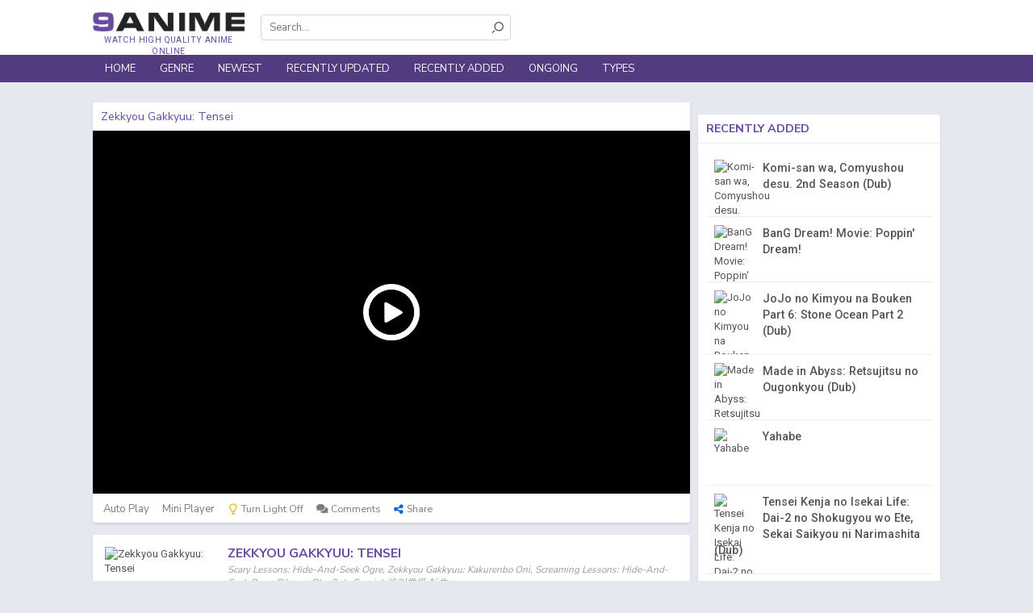

--- FILE ---
content_type: text/html; charset=UTF-8
request_url: https://9anime.nl/watch/zekkyou-gakkyuu-tensei-4tu
body_size: 6211
content:
<!DOCTYPE html> <?xml encoding="utf-8" ?> <html lang="en-US" data-ts="1662148800"><head><title>9Anime - Watch Zekkyou Gakkyuu: Tensei English Subbed in HD on ww1.9anime.vip</title><meta name="description" content="A girl's classmate disappears during a game of hide-and-seek. When she goes out to look for him, she hides when she hears someone pursuing her. After..."><meta name="keywords" content="Zekkyou Gakkyuu: Tensei, Scary Lessons: Hide-And-Seek Ogre, Zekkyou Gakkyuu: Kakurenbo Oni, Screaming Lessons: Hide-And-Seek Ogre, Ribon x Oha Suta Special, 絶叫学級 転生"><meta name="robots" content="index, follow"><meta name="revisit-after" content="1 days"><link href="https://9anime.nl/watch/zekkyou-gakkyuu-tensei-4tu" rel="canonical"><meta property="og:url" content="http://9anime.nl/watch/zekkyou-gakkyuu-tensei-4tu"><meta property="og:title" content="Watch Zekkyou Gakkyuu: Tensei English Subbed in HD on ww1.9anime.vip"><meta property="og:description" content="A girl's classmate disappears during a game of hide-and-seek. When she goes out to look for him, she hides when she hears someone pursuing her. After..."><meta property="og:site_name" content="9Anime"><meta property="og:image" content="https://gogocdn.net/cover/zekkyou-gakkyuu-tensei.png"><meta property="og:type" content="video.movie"><meta property="og:image:width" content="650"><meta property="og:image:height" content="350"><meta property="og:image:type" content="image/jpeg"><meta name="viewport" content="width=device-width, initial-scale=1.0, maximum-scale=1.0, user-scalable=no"><meta http-equiv="content-language" content="en"><link href="/assets/favicons/favicon.png" type="image/x-icon" rel="shortcut icon"><link rel="apple-touch-icon" sizes="180x180" href="/assets/favicons/apple-touch-icon.png"><link rel="icon" type="image/png" href="/assets/favicons/favicon-32x32.png" sizes="32x32"><link rel="icon" type="image/png" href="/assets/favicons/favicon-16x16.png" sizes="16x16"><link rel="manifest" href="/assets/favicons/manifest.json"><link rel="mask-icon" href="/assets/favicons/safari-pinned-tab.svg" color="#5bbad5"><link href="https://fonts.googleapis.com/css?family=Nunito+Sans:300,400,700%7CRoboto:300,400,500,700" rel="stylesheet"><link rel="stylesheet" href="https://use.fontawesome.com/releases/v5.3.1/css/all.css"><link href="/assets/min/frontend/all.css?5c8e20c4" rel="stylesheet"><script async src="https://www.googletagmanager.com/gtag/js?id=UA-113470165-1"></script><style> .comments-loading{position:absolute;top:50%;left:50%;transform:translate(-50%,-50%)}.comments-loading>div{width:18px;height:18px;background-color:#aaa;border-radius:100%;display:inline-block;-webkit-animation:sk-bouncedelay 1.4s infinite ease-in-out both;animation:sk-bouncedelay 1.4s infinite ease-in-out both}.comments-loading .span1{-webkit-animation-delay:-.32s;animation-delay:-.32s}.comments-loading .span2{-webkit-animation-delay:-.16s;animation-delay:-.16s}@-webkit-keyframes sk-bouncedelay{0%,100%,80%{-webkit-transform:scale(0)}40%{-webkit-transform:scale(1)}}@keyframes sk-bouncedelay{0%,100%,80%{-webkit-transform:scale(0);transform:scale(0)}40%{-webkit-transform:scale(1);transform:scale(1)}}.comments-loading-relative{display:block;width:100%;height:100%;position:relative;min-height:50px}
	 </style><script>
	  	  window.dataLayer = window.dataLayer || [];
		  function gtag(){dataLayer.push(arguments);}
		  gtag('js', new Date());

		  gtag('config', 'UA-113470165-1');
	 </script></head><body class="watch"><div id="wrapper"><div id="header"><div class="head"><div class="container"><div id="logo"><a href="/">Watch high quality anime online</a></div><form id="search" autocomplete="off" action="/download/4856439865"><div class="mobile-control"><button type="button" data-type="close" data-target="#search" class="control close">×</button></div><div class="inner"><input type="text" name="keyword" placeholder="Search..." data-suggestion="#search .suggestions" data-autocomplete="true"><button type="submit"><i class="icon icon-search"></i></button></div><div class="suggestions" style="display:none"></div></form></div><div class="mobile-control"><div class="menu control" data-type="toggle" data-target=".nav"><i class="icon icon-menu"></i></div><div class="search control" data-type="toggle" data-target="#search"><i class="icon icon-search"></i></div><div class="sign control" data-type="toggle" data-user="true" data-target="#sign"><i class="icon icon-user-outline"></i></div></div></div><div class="nav"><div class="mobile-control"><button type="button" data-type="close" data-target=".nav" class="control close">×</button></div><div class="container"><ul id="menu"><li><a href="/9anime">Home</a></li><li><a>Genre</a><ul class="sub"><li><a href="/genre/action" title="Action">Action</a></li><li><a href="/genre/adventure" title="Adventure">Adventure</a></li><li><a href="/genre/cars" title="Cars">Cars</a></li><li><a href="/genre/comedy" title="Comedy">Comedy</a></li><li><a href="/genre/dementia" title="Dementia">Dementia</a></li><li><a href="/genre/demons" title="Demons">Demons</a></li><li><a href="/genre/drama" title="Drama">Drama</a></li><li><a href="/genre/dub" title="Dub">Dub</a></li><li><a href="/genre/ecchi" title="Ecchi">Ecchi</a></li><li><a href="/genre/family" title="Family">Family</a></li><li><a href="/genre/fantasy" title="Fantasy">Fantasy</a></li><li><a href="/genre/game" title="Game">Game</a></li><li><a href="/genre/harem" title="Harem">Harem</a></li><li><a href="/genre/hentai" title="Hentai">Hentai</a></li><li><a href="/genre/historical" title="Historical">Historical</a></li><li><a href="/genre/horror" title="Horror">Horror</a></li><li><a href="/genre/josei" title="Josei">Josei</a></li><li><a href="/genre/kids" title="Kids">Kids</a></li><li><a href="/genre/magic" title="Magic">Magic</a></li><li><a href="/genre/martial-arts" title="Martial Arts">Martial Arts</a></li><li><a href="/genre/mecha" title="Mecha">Mecha</a></li><li><a href="/genre/military" title="Military">Military</a></li><li><a href="/genre/music" title="Music">Music</a></li><li><a href="/genre/mystery" title="Mystery">Mystery</a></li><li><a href="/genre/parody" title="Parody">Parody</a></li><li><a href="/genre/police" title="Police">Police</a></li><li><a href="/genre/psychological" title="Psychological">Psychological</a></li><li><a href="/genre/romance" title="Romance">Romance</a></li><li><a href="/genre/samurai" title="Samurai">Samurai</a></li><li><a href="/genre/school" title="School">School</a></li><li><a href="/genre/sci-fi" title="Sci-Fi">Sci-Fi</a></li><li><a href="/genre/seinen" title="Seinen">Seinen</a></li><li><a href="/genre/shoujo" title="Shoujo">Shoujo</a></li><li><a href="/genre/shoujo-ai" title="Shoujo Ai">Shoujo Ai</a></li><li><a href="/genre/shounen" title="Shounen">Shounen</a></li><li><a href="/genre/shounen-ai" title="Shounen Ai">Shounen Ai</a></li><li><a href="/genre/slice-of-life" title="Slice of Life">Slice of Life</a></li><li><a href="/genre/space" title="Space">Space</a></li><li><a href="/genre/sports" title="Sports">Sports</a></li><li><a href="/genre/super-power" title="Super Power">Super Power</a></li><li><a href="/genre/supernatural" title="Supernatural">Supernatural</a></li><li><a href="/genre/thriller" title="Thriller">Thriller</a></li><li><a href="/genre/vampire" title="Vampire">Vampire</a></li><li><a href="/genre/yaoi" title="Yaoi">Yaoi</a></li><li><a href="/genre/yuri" title="Yuri">Yuri</a></li></ul></li><li><a href="/newest">Newest</a></li><li><a href="/updated">Recently Updated</a></li><li><a href="/added">Recently Added</a></li><li><a href="/ongoing">Ongoing</a></li><li><a>Types</a><ul class="sub c1"><li><a href="/tv-series">TV Series</a></li><li><a href="/movie">Movie</a></li><li><a href="/ova">OVA</a></li><li><a href="/ona">ONA</a></li><li><a href="/special">Special</a></li></ul></li></ul></div></div></div><div id="body"><div class="container" id="body-container"><div class="widget crop text-center"></div><div id="main"><div class="content"><div class="widget player"><div class="widget-title"><h1 class="title" data-jtitle="Zekkyou Gakkyuu: Tensei"> Zekkyou Gakkyuu: Tensei</h1></div><div class="widget-body"><div id="player" onclick="javascript:window.location.href='/download/48375983758'" data-id="4tu"><div class="cover" style="background-image:url()"></div><div id="jw"></div></div><div id="controls"><div class="autoplay control tip" title="Toggle auto play" data-bind-api="#player" data-persistent="true" data-default="1" data-on="&lt;i class='icon icon-check-square'&gt;&lt;/i&gt;" data-off="&lt;i class='icon icon-square-o'&gt;&lt;/i&gt;" data-key="player_autoplay"> <span></span> Auto Play</div><div class="miniplayer control tip" title="Toggle Mini player" data-bind-api="#player" data-persistent="true" data-default="1" data-on="&lt;i class='icon icon-check-square'&gt;&lt;/i&gt;" data-off="&lt;i class='icon icon-square-o'&gt;&lt;/i&gt;" data-key="player_miniplayer"> <span></span> Mini Player</div><div class="light control tip hidden-sm hidden-xs" title="Toggle light" data-target="#player" data-off="Light Off" data-on="Light On"><i class="icon icon-light-2"></i> <span>Turn Light Off</span></div><div class="prevnext control tip hidden" title="Backward an episode (press B)" data-target="#player" data-off="Light Off" data-value="prev"><i class="icon icon-step-backward"></i> <span>Prev</span></div><div class="prevnext control tip hidden" title="Forward an episode (press N)" data-target="#player" data-off="Light Off" data-value="next"><i class="icon icon-step-forward"></i> <span>Next</span></div><div class="comments control tip" title="Comments" data-target="#player" data-value="comments"><i class="fa fa-comments"></i> <span>Comments</span></div><div class="share control tip" title="Share to your friends" data-target=".widget.socials"><i class="icon icon-share-alt"></i> <span>Share</span></div><div class="resize control tip hidden-sm hidden-xs" title="Toggle player size" data-target=".widget.player" data-on="&lt;i class='icon icon-arrows-in'&gt;&lt;/i&gt;  Collapse" data-off="&lt;i class='icon icon-arrows-out'&gt;&lt;/i&gt; Expand"> <span></span></div><span class="clearfix"></span></div></div></div><div class="widget socials hidden" data-url="http://9anime.nl/watch/zekkyou-gakkyuu-tensei-4tu"><div class="widget-body text-center"><p> Share anime to your friends!</p><div data-type="facebook"><i class="icon fb icon-facebook"></i></div><div data-type="twitter"><i class="icon tw icon-twitter"></i></div><div data-type="google"><i class="icon g icon-google-plus"></i></div></div></div><div id="servers-container" data-id="4tu" data-bind-api="#player" data-epid="" data-epname=""></div><div class="widget info"><div class="widget-body"><div class="row"><div class="thumb col-md-5 hidden-sm hidden-xs"><img src="https://gogocdn.net/cover/zekkyou-gakkyuu-tensei.png" alt="Zekkyou Gakkyuu: Tensei"></div><div class="info col-md-19"><div class="head"><div class="c1"><h2 class="title" data-jtitle="Zekkyou Gakkyuu: Tensei"> Zekkyou Gakkyuu: Tensei</h2><p class="alias"> Scary Lessons: Hide-And-Seek Ogre, Zekkyou Gakkyuu: Kakurenbo Oni, Screaming Lessons: Hide-And-Seek Ogre, Ribon x Oha Suta Special, 絶叫学級 転生</p></div></div><div class="clearfix"></div><div class="row"><dl class="meta col-sm-12"><dt> Release:</dt><dd> 2016</dd><dt> Status:</dt><dd> Completed</dd></dl><dl class="meta col-sm-12"><dt> Type:</dt><dd> Special</dd><dt> Genre:</dt><dd><a href="/genre/horror" title="Horror">Horror</a>, <a href="/genre/shoujo" title="Shoujo">Shoujo</a>, <a href="/genre/supernatural" title="Supernatural">Supernatural</a></dd></dl></div><div class="desc"> A girl's classmate disappears during a game of hide-and-seek. When she goes out to look for him, she hides when she hears someone pursuing her. After a while, she peeks out to see if her pursuer has given up.</div></div></div></div></div><div id="comment-wrapper" class="widget comment" data-id="4tu" data-base-url="http://9anime.nl/watch/4tu" data-bind-api="#player"><div class="widget-title"><span class="title">Comments</span></div><div class="widget-body"><div id="content-comments"><div class="comments-loading-relative"><div class="comments-loading"><div class="span1"></div><div class="span2"></div><div class="span3"></div></div></div></div></div></div><div class="widget"><div class="widget-title"><span class="title">You may also like</span></div><div class="widget-body"><div class="list-film"><div class="film-list"><div class="item"><div class="inner"><a href="/watch/mushoku-tensei-isekai-ittara-honki-dasu-dub-7uu" class="poster" data-tip="/ajax/film/tooltip/7uu"><img loading="lazy" src="https://gogocdn.net/cover/mushoku-tensei-isekai-ittara-honki-dasu-dub.png" alt="Mushoku Tensei: Isekai Ittara Honki Dasu (Dub)"><div class="status"><div class="dub"> DUB</div><span class="bar"></span><div class="ep"> Ep 11</div></div></a><a href="/watch/mushoku-tensei-isekai-ittara-honki-dasu-dub-7uu" data-jtitle="Mushoku Tensei: Isekai Ittara Honki Dasu (Dub)" class="name">Mushoku Tensei: Isekai Ittara Honki Dasu (Dub)</a></div></div><div class="item"><div class="inner"><a href="/watch/tensei-shitara-slime-datta-ken-2nd-season-dub-7ur" class="poster" data-tip="/ajax/film/tooltip/7ur"><img loading="lazy" src="https://gogocdn.net/cover/tensei-shitara-slime-datta-ken-2nd-season-dub.png" alt="Tensei shitara Slime Datta Ken 2nd Season (Dub)"><div class="status"><div class="dub"> DUB</div><span class="bar"></span><div class="ep"> Ep 13</div></div></a><a href="/watch/tensei-shitara-slime-datta-ken-2nd-season-dub-7ur" data-jtitle="Tensei shitara Slime Datta Ken 2nd Season (Dub)" class="name">Tensei shitara Slime Datta Ken 2nd Season (Dub)</a></div></div><div class="item"><div class="inner"><a href="/watch/otome-game-no-hametsu-flag-shika-nai-akuyaku-reijou-ni-tensei-shiteshimatta-x-7to" class="poster" data-tip="/ajax/film/tooltip/7to"><img loading="lazy" src="https://gogocdn.net/cover/otome-game-no-hametsu-flag-shika-nai-akuyaku-reijou-ni-tensei-shiteshimatta-x.png" alt="Otome Game no Hametsu Flag shika Nai Akuyaku Reijou ni Tensei shiteshimatta... X"><div class="status"><div class="sub"> SUB</div><span class="bar"></span><div class="ep"> Ep 12</div></div></a><a href="/watch/otome-game-no-hametsu-flag-shika-nai-akuyaku-reijou-ni-tensei-shiteshimatta-x-7to" data-jtitle="Otome Game no Hametsu Flag shika Nai Akuyaku Reijou ni Tensei shiteshimatta... X" class="name">Otome Game no Hametsu Flag shika Nai Akuyaku Reijou ni Tensei shiteshimatta... X</a></div></div><div class="item"><div class="inner"><a href="/watch/tensei-shitara-slime-datta-ken-2nd-season-part-2-7tn" class="poster" data-tip="/ajax/film/tooltip/7tn"><img loading="lazy" src="https://gogocdn.net/cover/tensei-shitara-slime-datta-ken-2nd-season-part-2.png" alt="Tensei shitara Slime Datta Ken 2nd Season Part 2"><div class="status"><div class="sub"> SUB</div><span class="bar"></span><div class="ep"> Ep 12</div></div></a><a href="/watch/tensei-shitara-slime-datta-ken-2nd-season-part-2-7tn" data-jtitle="Tensei shitara Slime Datta Ken 2nd Season Part 2" class="name">Tensei shitara Slime Datta Ken 2nd Season Part 2</a></div></div><div class="item"><div class="inner"><a href="/watch/tensura-nikki-tensei-shitara-slime-datta-ken-7tb" class="poster" data-tip="/ajax/film/tooltip/7tb"><img loading="lazy" src="https://gogocdn.net/cover/tensura-nikki-tensei-shitara-slime-datta-ken.png" alt="Tensura Nikki: Tensei shitara Slime Datta Ken"><div class="status"><div class="sub"> SUB</div><span class="bar"></span><div class="ep"> Ep 12</div></div></a><a href="/watch/tensura-nikki-tensei-shitara-slime-datta-ken-7tb" data-jtitle="Tensura Nikki: Tensei shitara Slime Datta Ken" class="name">Tensura Nikki: Tensei shitara Slime Datta Ken</a></div></div><div class="item"><div class="inner"><a href="/watch/tensei-shitara-slime-datta-ken-2nd-season-7q1" class="poster" data-tip="/ajax/film/tooltip/7q1"><img loading="lazy" src="https://gogocdn.net/cover/tensei-shitara-slime-datta-ken-2nd-season.png" alt="Tensei shitara Slime Datta Ken 2nd Season"><div class="status"><div class="sub"> SUB</div><span class="bar"></span><div class="ep"> Ep 12</div></div></a><a href="/watch/tensei-shitara-slime-datta-ken-2nd-season-7q1" data-jtitle="Tensei shitara Slime Datta Ken 2nd Season" class="name">Tensei shitara Slime Datta Ken 2nd Season</a></div></div><div class="item"><div class="inner"><a href="/watch/mushoku-tensei-isekai-ittara-honki-dasu-7po" class="poster" data-tip="/ajax/film/tooltip/7po"><img loading="lazy" src="https://gogocdn.net/cover/mushoku-tensei-isekai-ittara-honki-dasu.png" alt="Mushoku Tensei: Isekai Ittara Honki Dasu"><div class="status"><div class="sub"> SUB</div><span class="bar"></span><div class="ep"> Ep 11</div></div></a><a href="/watch/mushoku-tensei-isekai-ittara-honki-dasu-7po" data-jtitle="Mushoku Tensei: Isekai Ittara Honki Dasu" class="name">Mushoku Tensei: Isekai Ittara Honki Dasu</a></div></div><div class="item"><div class="inner"><a href="/watch/digital-devil-story-megami-tensei-7ip" class="poster" data-tip="/ajax/film/tooltip/7ip"><img loading="lazy" src="https://gogocdn.net/cover/digital-devil-story-megami-tensei.png" alt="Digital Devil Story: Megami Tensei"><div class="status"><div class="ova"> OVA</div><div class="sub"> SUB</div><span class="bar"></span><div class="ep"> Ep 1</div></div></a><a href="/watch/digital-devil-story-megami-tensei-7ip" data-jtitle="Digital Devil Story: Megami Tensei" class="name">Digital Devil Story: Megami Tensei</a></div></div><div class="item"><div class="inner"><a href="/watch/maou-gakuin-no-futekigousha-shijou-saikyou-no-maou-no-shiso-tensei-shite-shison-tachi-no-gakkou-e-dub-7e5" class="poster" data-tip="/ajax/film/tooltip/7e5"><img loading="lazy" src="https://gogocdn.net/cover/maou-gakuin-no-futekigousha-shijou-saikyou-no-maou-no-shiso-tensei-shite-shison-tachi-no-gakkou-e-dub.png" alt="Maou Gakuin no Futekigousha: Shijou Saikyou no Maou no Shiso, Tensei shite Shison-tachi no Gakkou e (Dub)"><div class="status"><div class="dub"> DUB</div><span class="bar"></span><div class="ep"> Ep 13</div></div></a><a href="/watch/maou-gakuin-no-futekigousha-shijou-saikyou-no-maou-no-shiso-tensei-shite-shison-tachi-no-gakkou-e-dub-7e5" data-jtitle="Maou Gakuin no Futekigousha: Shijou Saikyou no Maou no Shiso, Tensei shite Shison-tachi no Gakkou e (Dub)" class="name">Maou Gakuin no Futekigousha: Shijou Saikyou no Maou no Shiso, Tensei shite Shison-tachi no Gakkou e (Dub)</a></div></div><div class="item"><div class="inner"><a href="/watch/maou-gakuin-no-futekigousha-shijou-saikyou-no-maou-no-shiso-tensei-shite-shison-tachi-no-gakkou-e-772" class="poster" data-tip="/ajax/film/tooltip/772"><img loading="lazy" src="https://gogocdn.net/cover/maou-gakuin-no-futekigousha-shijou-saikyou-no-maou-no-shiso-tensei-shite-shison-tachi-no-gakkou-e.png" alt="Maou Gakuin no Futekigousha: Shijou Saikyou no Maou no Shiso, Tensei shite Shison-tachi no Gakkou e"><div class="status"><div class="sub"> SUB</div><span class="bar"></span><div class="ep"> Ep 13</div></div></a><a href="/watch/maou-gakuin-no-futekigousha-shijou-saikyou-no-maou-no-shiso-tensei-shite-shison-tachi-no-gakkou-e-772" data-jtitle="Maou Gakuin no Futekigousha: Shijou Saikyou no Maou no Shiso, Tensei shite Shison-tachi no Gakkou e" class="name">Maou Gakuin no Futekigousha: Shijou Saikyou no Maou no Shiso, Tensei shite Shison-tachi no Gakkou e</a></div></div><div class="clearfix"></div></div></div></div></div></div></div><div id="sidebar"><div class="widget crop text-center"><div></div></div><div class="widget simple-film-list"><div class="widget-title"><div class="title">Recently Added</div></div><div class="widget-body"><div class="item"><img loading="lazy" src="https://gogocdn.net/cover/komi-san-wa-comyushou-desu-2nd-season-dub.png" class="thumb" alt="Komi-san wa, Comyushou desu. 2nd Season (Dub)" data-tip="/ajax/film/tooltip/a7v"><div class="info"><a href="/watch/komi-san-wa-comyushou-desu-2nd-season-dub-a7v" data-jtitle="" class="name">Komi-san wa, Comyushou desu. 2nd Season (Dub)</a><p></p></div></div><div class="item"><img loading="lazy" src="https://gogocdn.net/cover/bang-dream-movie-poppin-dream.png" class="thumb" alt="BanG Dream! Movie: Poppin' Dream!" data-tip="/ajax/film/tooltip/a7u"><div class="info"><a href="/watch/bang-dream-movie-poppin-dream-a7u" data-jtitle="" class="name">BanG Dream! Movie: Poppin' Dream!</a><p></p></div></div><div class="item"><img loading="lazy" src="https://gogocdn.net/cover/jojo-no-kimyou-na-bouken-part-6-stone-ocean-part-2-dub.png" class="thumb" alt="JoJo no Kimyou na Bouken Part 6: Stone Ocean Part 2 (Dub)" data-tip="/ajax/film/tooltip/a7t"><div class="info"><a href="/watch/jojo-no-kimyou-na-bouken-part-6-stone-ocean-part-2-dub-a7t" data-jtitle="" class="name">JoJo no Kimyou na Bouken Part 6: Stone Ocean Part 2 (Dub)</a><p></p></div></div><div class="item"><img loading="lazy" src="https://gogocdn.net/cover/made-in-abyss-retsujitsu-no-ougonkyou-dub.png" class="thumb" alt="Made in Abyss: Retsujitsu no Ougonkyou (Dub)" data-tip="/ajax/film/tooltip/a7s"><div class="info"><a href="/watch/made-in-abyss-retsujitsu-no-ougonkyou-dub-a7s" data-jtitle="" class="name">Made in Abyss: Retsujitsu no Ougonkyou (Dub)</a><p></p></div></div><div class="item"><img loading="lazy" src="https://gogocdn.net/cover/yahabe.png" class="thumb" alt="Yahabe" data-tip="/ajax/film/tooltip/a7r"><div class="info"><a href="/watch/yahabe-a7r" data-jtitle="" class="name">Yahabe</a><p></p></div></div><div class="item"><img loading="lazy" src="https://gogocdn.net/cover/tensei-kenja-no-isekai-life-dai-2-no-shokugyou-wo-ete-sekai-saikyou-ni-narimashita-dub.png" class="thumb" alt="Tensei Kenja no Isekai Life: Dai-2 no Shokugyou wo Ete, Sekai Saikyou ni Narimashita (Dub)" data-tip="/ajax/film/tooltip/a7q"><div class="info"><a href="/watch/tensei-kenja-no-isekai-life-dai-2-no-shokugyou-wo-ete-sekai-saikyou-ni-narimashita-dub-a7q" data-jtitle="" class="name">Tensei Kenja no Isekai Life: Dai-2 no Shokugyou wo Ete, Sekai Saikyou ni Narimashita (Dub)</a><p></p></div></div><div class="clearfix"></div></div></div></div></div><div id="footer"><div class="bar"><div class="container"> <div class="theme quicktoggler"><span class="text">Change theme</span><label class="switch"> <input type="checkbox"><span class="slider round" style="z-index: 2;"></span> </label> </div></div></div><div class="inner"><div class="container"><div class="content"><div class="azlist hidden-sm hidden-xs"><div class="heading"><b>A-Z List</b> <span>Searching anime order by alphabet name A to Z.</span></div><ul><li><a href="/az-list" title="All">All</a></li><li><a href="/az-list/0-9" title="0-9">0-9</a></li><li><a href="/az-list/A" title="A">A</a></li><li><a href="/az-list/B" title="B">B</a></li><li><a href="/az-list/C" title="C">C</a></li><li><a href="/az-list/D" title="D">D</a></li><li><a href="/az-list/E" title="E">E</a></li><li><a href="/az-list/F" title="F">F</a></li><li><a href="/az-list/G" title="G">G</a></li><li><a href="/az-list/H" title="H">H</a></li><li><a href="/az-list/I" title="I">I</a></li><li><a href="/az-list/J" title="J">J</a></li><li><a href="/az-list/K" title="K">K</a></li><li><a href="/az-list/L" title="L">L</a></li><li><a href="/az-list/M" title="M">M</a></li><li><a href="/az-list/N" title="N">N</a></li><li><a href="/az-list/O" title="O">O</a></li><li><a href="/az-list/P" title="P">P</a></li><li><a href="/az-list/Q" title="Q">Q</a></li><li><a href="/az-list/R" title="R">R</a></li><li><a href="/az-list/S" title="S">S</a></li><li><a href="/az-list/T" title="T">T</a></li><li><a href="/az-list/U" title="U">U</a></li><li><a href="/az-list/V" title="V">V</a></li><li><a href="/az-list/W" title="W">W</a></li><li><a href="/az-list/X" title="X">X</a></li><li><a href="/az-list/Y" title="Y">Y</a></li><li><a href="/az-list/Z" title="Z">Z</a></li></ul></div><div class="main row"><div class="col-md-5 pull-right"></div><div class="mainc col-lg-12 col-md-12"><div class="logo"></div><p class="copyright"> Copyright © ww1.9anime.vip. All Rights Reserved</p><p class="disclaimer"> Disclaimer: This site does not store any files on its server. All contents are provided by non-affiliated third parties.</p></div><div class="linkc col-md-6 col-sm-24"><div class="row"><div class="links col-md-10 col-sm-24"><div class="heading"> 9Anime</div><ul><li><a href="/9anime">9Anime</a></li><li><a href="/animeheaven">AnimeHeaven</a></li><li><a href="/gogoanime">GoGoAnime</a></li><li><a href="/kissanime">KissAnime</a></li><li><a href="/masterani.me">MasterAnime</a></li></ul></div><div class="links col-md-14 col-sm-24"><div class="heading"> Links</div><ul><li><a href="/newest">Newest</a></li><li><a href="/updated">Recently Updated</a></li><li><a href="/added">Recently Added</a></li><li><a href="/ongoing">Ongoing</a></li><li><a href="az-list">A-Z List</a></li></ul></div></div></div></div><div class="clearfix"></div></div></div></div></div></div><div id="fb-root"></div><script data-cfasync="false" type="text/javascript">if(-1!=navigator.userAgent.indexOf("Chrome")||-1!=navigator.userAgent.indexOf("Safari")||-1!=navigator.userAgent.indexOf("MSIE")||-1!=navigator.userAgent.indexOf("coc_coc_browser")){var checkStatus,element=new Image;Object.defineProperty(element,"id",{get:function(){throw checkStatus="on",new Error("Dev tools checker")}}),setInterval(function(){checkStatus="off",console.dir(element),"on"==checkStatus&&(window.location.href.foo="http://9anime.nl")},1e3)}-1!=navigator.userAgent.indexOf("Firefox")&&window.addEventListener("devtoolschange",e=>{1==e.detail.isOpen&&(window.location.href.foo="http://9anime.nl")});!function(){"use strict";const i={isOpen:!1,orientation:void 0},e=(i,e)=>{window.dispatchEvent(new CustomEvent("devtoolschange",{detail:{isOpen:i,orientation:e}}))};setInterval(()=>{const n=window.outerWidth-window.innerWidth>160,o=window.outerHeight-window.innerHeight>160,t=n?"vertical":"horizontal";o&&n||!(window.Firebug&&window.Firebug.chrome&&window.Firebug.chrome.isInitialized||n||o)?(i.isOpen&&e(!1,void 0),i.isOpen=!1,i.orientation=void 0):(i.isOpen&&i.orientation===t||e(!0,t),i.isOpen=!0,i.orientation=t)},500),"undefined"!=typeof module&&module.exports?module.exports=i:window.devtools=i}();window.addEventListener("devtoolschange",e=>{e.detail.isOpen&&(window.location.href.foo="http://9anime.nl")});</script><script async src="https://www.googletagmanager.com/gtag/js?id=UA-110345062-4"></script><script>window.dataLayer = window.dataLayer || []; function gtag(){dataLayer.push(arguments);} gtag("js", new Date()); gtag("config", "UA-110345062-4");</script><script defer src="https://static.cloudflareinsights.com/beacon.min.js/vcd15cbe7772f49c399c6a5babf22c1241717689176015" integrity="sha512-ZpsOmlRQV6y907TI0dKBHq9Md29nnaEIPlkf84rnaERnq6zvWvPUqr2ft8M1aS28oN72PdrCzSjY4U6VaAw1EQ==" data-cf-beacon='{"version":"2024.11.0","token":"d33764a84c314e73bfc20c4d537179a2","r":1,"server_timing":{"name":{"cfCacheStatus":true,"cfEdge":true,"cfExtPri":true,"cfL4":true,"cfOrigin":true,"cfSpeedBrain":true},"location_startswith":null}}' crossorigin="anonymous"></script>
</body></html>

--- FILE ---
content_type: text/css
request_url: https://9anime.nl/assets/min/frontend/all.css?5c8e20c4
body_size: 133707
content:
@charset "UTF-8";.swiper-container{margin-left:auto;margin-right:auto;position:relative;overflow:hidden;z-index:1}.swiper-container-no-flexbox .swiper-slide{float:left}.swiper-container-vertical>.swiper-wrapper{-webkit-box-orient:vertical;-moz-box-orient:vertical;-ms-flex-direction:column;-webkit-flex-direction:column;flex-direction:column}.swiper-wrapper{position:relative;width:100%;height:100%;z-index:1;display:-webkit-box;display:-moz-box;display:-ms-flexbox;display:-webkit-flex;display:flex;-webkit-transition-property:-webkit-transform;-moz-transition-property:-moz-transform;-o-transition-property:-o-transform;-ms-transition-property:-ms-transform;transition-property:transform;-webkit-box-sizing:content-box;-moz-box-sizing:content-box;box-sizing:content-box}.swiper-container-android .swiper-slide,.swiper-wrapper{-webkit-transform:translate3d(0,0,0);-moz-transform:translate3d(0,0,0);-o-transform:translate(0,0);-ms-transform:translate3d(0,0,0);transform:translate3d(0,0,0)}.swiper-container-multirow>.swiper-wrapper{-webkit-box-lines:multiple;-moz-box-lines:multiple;-ms-flex-wrap:wrap;-webkit-flex-wrap:wrap;flex-wrap:wrap}.swiper-container-free-mode>.swiper-wrapper{-webkit-transition-timing-function:ease-out;-moz-transition-timing-function:ease-out;-ms-transition-timing-function:ease-out;-o-transition-timing-function:ease-out;transition-timing-function:ease-out;margin:0 auto}.swiper-slide{-webkit-flex-shrink:0;-ms-flex:0 0 auto;flex-shrink:0;width:100%;height:100%;position:relative}.swiper-container-autoheight,.swiper-container-autoheight .swiper-slide{height:auto}.swiper-container-autoheight .swiper-wrapper{-webkit-box-align:start;-ms-flex-align:start;-webkit-align-items:flex-start;align-items:flex-start;-webkit-transition-property:-webkit-transform,height;-moz-transition-property:-moz-transform;-o-transition-property:-o-transform;-ms-transition-property:-ms-transform;transition-property:transform,height}.swiper-container .swiper-notification{position:absolute;left:0;top:0;pointer-events:none;opacity:0;z-index:-1000}.swiper-wp8-horizontal{-ms-touch-action:pan-y;touch-action:pan-y}.swiper-wp8-vertical{-ms-touch-action:pan-x;touch-action:pan-x}.swiper-button-next,.swiper-button-prev{position:absolute;top:50%;width:27px;height:44px;margin-top:-22px;z-index:10;cursor:pointer;-moz-background-size:27px 44px;-webkit-background-size:27px 44px;background-size:27px 44px;background-position:center;background-repeat:no-repeat}.swiper-button-next.swiper-button-disabled,.swiper-button-prev.swiper-button-disabled{opacity:.35;cursor:auto;pointer-events:none}.swiper-button-prev,.swiper-container-rtl .swiper-button-next{background-image:url("data:image/svg+xml;charset=utf-8,%3Csvg%20xmlns%3Dhttp%3A%2F%2Fwww.w3.org%2F2000%2Fsvg%20viewBox%3D0%200%2027%2044%3E%3Cpath%20d%3DM0%2C22L22%2C0l2.1%2C2.1L4.2%2C22l19.9%2C19.9L22%2C44L0%2C22L0%2C22L0%2C22z%20fill%3D%23007aff%2F%3E%3C%2Fsvg%3E");left:10px;right:auto}.swiper-button-prev.swiper-button-black,.swiper-container-rtl .swiper-button-next.swiper-button-black{background-image:url("data:image/svg+xml;charset=utf-8,%3Csvg%20xmlns%3Dhttp%3A%2F%2Fwww.w3.org%2F2000%2Fsvg%20viewBox%3D0%200%2027%2044%3E%3Cpath%20d%3DM0%2C22L22%2C0l2.1%2C2.1L4.2%2C22l19.9%2C19.9L22%2C44L0%2C22L0%2C22L0%2C22z%20fill%3D%23000000%2F%3E%3C%2Fsvg%3E")}.swiper-button-prev.swiper-button-white,.swiper-container-rtl .swiper-button-next.swiper-button-white{background-image:url("data:image/svg+xml;charset=utf-8,%3Csvg%20xmlns%3Dhttp%3A%2F%2Fwww.w3.org%2F2000%2Fsvg%20viewBox%3D0%200%2027%2044%3E%3Cpath%20d%3DM0%2C22L22%2C0l2.1%2C2.1L4.2%2C22l19.9%2C19.9L22%2C44L0%2C22L0%2C22L0%2C22z%20fill%3D%23ffffff%2F%3E%3C%2Fsvg%3E")}.swiper-button-next,.swiper-container-rtl .swiper-button-prev{background-image:url("data:image/svg+xml;charset=utf-8,%3Csvg%20xmlns%3Dhttp%3A%2F%2Fwww.w3.org%2F2000%2Fsvg%20viewBox%3D0%200%2027%2044%3E%3Cpath%20d%3DM27%2C22L27%2C22L5%2C44l-2.1-2.1L22.8%2C22L2.9%2C2.1L5%2C0L27%2C22L27%2C22z%20fill%3D%23007aff%2F%3E%3C%2Fsvg%3E");right:10px;left:auto}.swiper-button-next.swiper-button-black,.swiper-container-rtl .swiper-button-prev.swiper-button-black{background-image:url("data:image/svg+xml;charset=utf-8,%3Csvg%20xmlns%3Dhttp%3A%2F%2Fwww.w3.org%2F2000%2Fsvg%20viewBox%3D0%200%2027%2044%3E%3Cpath%20d%3DM27%2C22L27%2C22L5%2C44l-2.1-2.1L22.8%2C22L2.9%2C2.1L5%2C0L27%2C22L27%2C22z%20fill%3D%23000000%2F%3E%3C%2Fsvg%3E")}.swiper-button-next.swiper-button-white,.swiper-container-rtl .swiper-button-prev.swiper-button-white{background-image:url("data:image/svg+xml;charset=utf-8,%3Csvg%20xmlns%3Dhttp%3A%2F%2Fwww.w3.org%2F2000%2Fsvg%20viewBox%3D0%200%2027%2044%3E%3Cpath%20d%3DM27%2C22L27%2C22L5%2C44l-2.1-2.1L22.8%2C22L2.9%2C2.1L5%2C0L27%2C22L27%2C22z%20fill%3D%23ffffff%2F%3E%3C%2Fsvg%3E")}.swiper-pagination{position:absolute;text-align:center;-webkit-transition:.3s;-moz-transition:.3s;-o-transition:.3s;transition:.3s;-webkit-transform:translate3d(0,0,0);-ms-transform:translate3d(0,0,0);-o-transform:translate3d(0,0,0);transform:translate3d(0,0,0);z-index:10}.swiper-pagination.swiper-pagination-hidden{opacity:0}.swiper-container-horizontal>.swiper-pagination-bullets,.swiper-pagination-custom,.swiper-pagination-fraction{bottom:10px;left:0;width:100%}.swiper-pagination-bullet{width:8px;height:8px;display:inline-block;border-radius:100%;background:#000;opacity:.2}button.swiper-pagination-bullet{border:none;margin:0;padding:0;box-shadow:none;-moz-appearance:none;-ms-appearance:none;-webkit-appearance:none;appearance:none}.swiper-pagination-clickable .swiper-pagination-bullet{cursor:pointer}.swiper-pagination-white .swiper-pagination-bullet{background:#fff}.swiper-pagination-bullet-active{opacity:1;background:#007aff}.swiper-pagination-white .swiper-pagination-bullet-active{background:#fff}.swiper-pagination-black .swiper-pagination-bullet-active{background:#000}.swiper-container-vertical>.swiper-pagination-bullets{right:10px;top:50%;-webkit-transform:translate3d(0,-50%,0);-moz-transform:translate3d(0,-50%,0);-o-transform:translate(0,-50%);-ms-transform:translate3d(0,-50%,0);transform:translate3d(0,-50%,0)}.swiper-container-vertical>.swiper-pagination-bullets .swiper-pagination-bullet{margin:5px 0;display:block}.swiper-container-horizontal>.swiper-pagination-bullets .swiper-pagination-bullet{margin:0 5px}.swiper-pagination-progress{background:rgba(0,0,0,.25);position:absolute}.swiper-pagination-progress .swiper-pagination-progressbar{background:#007aff;position:absolute;left:0;top:0;width:100%;height:100%;-webkit-transform:scale(0);-ms-transform:scale(0);-o-transform:scale(0);transform:scale(0);-webkit-transform-origin:left top;-moz-transform-origin:left top;-ms-transform-origin:left top;-o-transform-origin:left top;transform-origin:left top}.swiper-container-rtl .swiper-pagination-progress .swiper-pagination-progressbar{-webkit-transform-origin:right top;-moz-transform-origin:right top;-ms-transform-origin:right top;-o-transform-origin:right top;transform-origin:right top}.swiper-container-horizontal>.swiper-pagination-progress{width:100%;height:4px;left:0;top:0}.swiper-container-vertical>.swiper-pagination-progress{width:4px;height:100%;left:0;top:0}.swiper-pagination-progress.swiper-pagination-white{background:rgba(255,255,255,.5)}.swiper-pagination-progress.swiper-pagination-white .swiper-pagination-progressbar{background:#fff}.swiper-pagination-progress.swiper-pagination-black .swiper-pagination-progressbar{background:#000}.swiper-container-3d{-webkit-perspective:1200px;-moz-perspective:1200px;-o-perspective:1200px;perspective:1200px}.swiper-container-3d .swiper-cube-shadow,.swiper-container-3d .swiper-slide,.swiper-container-3d .swiper-slide-shadow-bottom,.swiper-container-3d .swiper-slide-shadow-left,.swiper-container-3d .swiper-slide-shadow-right,.swiper-container-3d .swiper-slide-shadow-top,.swiper-container-3d .swiper-wrapper{-webkit-transform-style:preserve-3d;-moz-transform-style:preserve-3d;-ms-transform-style:preserve-3d;transform-style:preserve-3d}.swiper-container-3d .swiper-slide-shadow-bottom,.swiper-container-3d .swiper-slide-shadow-left,.swiper-container-3d .swiper-slide-shadow-right,.swiper-container-3d .swiper-slide-shadow-top{position:absolute;left:0;top:0;width:100%;height:100%;pointer-events:none;z-index:10}.swiper-container-3d .swiper-slide-shadow-left{background-image:-webkit-gradient(linear,left top,right top,from(rgba(0,0,0,.5)),to(transparent));background-image:-webkit-linear-gradient(right,rgba(0,0,0,.5),transparent);background-image:-moz-linear-gradient(right,rgba(0,0,0,.5),transparent);background-image:-o-linear-gradient(right,rgba(0,0,0,.5),transparent);background-image:linear-gradient(to left,rgba(0,0,0,.5),transparent)}.swiper-container-3d .swiper-slide-shadow-right{background-image:-webkit-gradient(linear,right top,left top,from(rgba(0,0,0,.5)),to(transparent));background-image:-webkit-linear-gradient(left,rgba(0,0,0,.5),transparent);background-image:-moz-linear-gradient(left,rgba(0,0,0,.5),transparent);background-image:-o-linear-gradient(left,rgba(0,0,0,.5),transparent);background-image:linear-gradient(to right,rgba(0,0,0,.5),transparent)}.swiper-container-3d .swiper-slide-shadow-top{background-image:-webkit-gradient(linear,left top,left bottom,from(rgba(0,0,0,.5)),to(transparent));background-image:-webkit-linear-gradient(bottom,rgba(0,0,0,.5),transparent);background-image:-moz-linear-gradient(bottom,rgba(0,0,0,.5),transparent);background-image:-o-linear-gradient(bottom,rgba(0,0,0,.5),transparent);background-image:linear-gradient(to top,rgba(0,0,0,.5),transparent)}.swiper-container-3d .swiper-slide-shadow-bottom{background-image:-webkit-gradient(linear,left bottom,left top,from(rgba(0,0,0,.5)),to(transparent));background-image:-webkit-linear-gradient(top,rgba(0,0,0,.5),transparent);background-image:-moz-linear-gradient(top,rgba(0,0,0,.5),transparent);background-image:-o-linear-gradient(top,rgba(0,0,0,.5),transparent);background-image:linear-gradient(to bottom,rgba(0,0,0,.5),transparent)}.swiper-container-coverflow .swiper-wrapper,.swiper-container-flip .swiper-wrapper{-ms-perspective:1200px}.swiper-container-cube,.swiper-container-flip{overflow:visible}.swiper-container-cube .swiper-slide,.swiper-container-flip .swiper-slide{pointer-events:none;-webkit-backface-visibility:hidden;-moz-backface-visibility:hidden;-ms-backface-visibility:hidden;backface-visibility:hidden;z-index:1}.swiper-container-cube .swiper-slide .swiper-slide,.swiper-container-flip .swiper-slide .swiper-slide{pointer-events:none}.swiper-container-cube .swiper-slide-active,.swiper-container-cube .swiper-slide-active .swiper-slide-active,.swiper-container-flip .swiper-slide-active,.swiper-container-flip .swiper-slide-active .swiper-slide-active{pointer-events:auto}.swiper-container-cube .swiper-slide-shadow-bottom,.swiper-container-cube .swiper-slide-shadow-left,.swiper-container-cube .swiper-slide-shadow-right,.swiper-container-cube .swiper-slide-shadow-top,.swiper-container-flip .swiper-slide-shadow-bottom,.swiper-container-flip .swiper-slide-shadow-left,.swiper-container-flip .swiper-slide-shadow-right,.swiper-container-flip .swiper-slide-shadow-top{z-index:0;-webkit-backface-visibility:hidden;-moz-backface-visibility:hidden;-ms-backface-visibility:hidden;backface-visibility:hidden}.swiper-container-cube .swiper-slide{visibility:hidden;-webkit-transform-origin:0 0;-moz-transform-origin:0 0;-ms-transform-origin:0 0;transform-origin:0 0;width:100%;height:100%}.swiper-container-cube.swiper-container-rtl .swiper-slide{-webkit-transform-origin:100% 0;-moz-transform-origin:100% 0;-ms-transform-origin:100% 0;transform-origin:100% 0}.swiper-container-cube .swiper-slide-active,.swiper-container-cube .swiper-slide-next,.swiper-container-cube .swiper-slide-next+.swiper-slide,.swiper-container-cube .swiper-slide-prev{pointer-events:auto;visibility:visible}.swiper-container-cube .swiper-cube-shadow{position:absolute;left:0;bottom:0;width:100%;height:100%;background:#000;opacity:.6;-webkit-filter:blur(50px);filter:blur(50px);z-index:0}.swiper-container-fade.swiper-container-free-mode .swiper-slide{-webkit-transition-timing-function:ease-out;-moz-transition-timing-function:ease-out;-ms-transition-timing-function:ease-out;-o-transition-timing-function:ease-out;transition-timing-function:ease-out}.swiper-container-fade .swiper-slide{pointer-events:none;-webkit-transition-property:opacity;-moz-transition-property:opacity;-o-transition-property:opacity;transition-property:opacity}.swiper-container-fade .swiper-slide .swiper-slide{pointer-events:none}.swiper-container-fade .swiper-slide-active,.swiper-container-fade .swiper-slide-active .swiper-slide-active{pointer-events:auto}.swiper-zoom-container{width:100%;height:100%;display:-webkit-box;display:-moz-box;display:-ms-flexbox;display:-webkit-flex;display:flex;-webkit-box-pack:center;-moz-box-pack:center;-ms-flex-pack:center;-webkit-justify-content:center;justify-content:center;-webkit-box-align:center;-moz-box-align:center;-ms-flex-align:center;-webkit-align-items:center;align-items:center;text-align:center}.swiper-zoom-container>canvas,.swiper-zoom-container>img,.swiper-zoom-container>svg{max-width:100%;max-height:100%;object-fit:contain}.swiper-scrollbar{border-radius:10px;position:relative;-ms-touch-action:none;background:rgba(0,0,0,.1)}.swiper-container-horizontal>.swiper-scrollbar{position:absolute;left:1%;bottom:3px;z-index:50;height:5px;width:98%}.swiper-container-vertical>.swiper-scrollbar{position:absolute;right:3px;top:1%;z-index:50;width:5px;height:98%}.swiper-scrollbar-drag{height:100%;width:100%;position:relative;background:rgba(0,0,0,.5);border-radius:10px;left:0;top:0}.swiper-scrollbar-cursor-drag{cursor:move}.swiper-lazy-preloader{width:42px;height:42px;position:absolute;left:50%;top:50%;margin-left:-21px;margin-top:-21px;z-index:10;-webkit-transform-origin:50%;-moz-transform-origin:50%;transform-origin:50%;-webkit-animation:swiper-preloader-spin 1s steps(12,end) infinite;-moz-animation:swiper-preloader-spin 1s steps(12,end) infinite;animation:swiper-preloader-spin 1s steps(12,end) infinite}.swiper-lazy-preloader:after{display:block;content:"";width:100%;height:100%;background-image:url("data:image/svg+xml;charset=utf-8,%3Csvg%20viewBox%3D'0%200%20120%20120'%20xmlns%3D'http%3A%2F%2Fwww.w3.org%2F2000%2Fsvg'%20xmlns%3Axlink%3D'http%3A%2F%2Fwww.w3.org%2F1999%2Fxlink'%3E%3Cdefs%3E%3Cline%20id%3D'l'%20x1%3D'60'%20x2%3D'60'%20y1%3D'7'%20y2%3D'27'%20stroke%3D'%236c6c6c'%20stroke-width%3D'11'%20stroke-linecap%3D'round'%2F%3E%3C%2Fdefs%3E%3Cg%3E%3Cuse%20xlink%3Ahref%3D'%23l'%20opacity%3D'.27'%2F%3E%3Cuse%20xlink%3Ahref%3D'%23l'%20opacity%3D'.27'%20transform%3D'rotate(30%2060%2C60)'%2F%3E%3Cuse%20xlink%3Ahref%3D'%23l'%20opacity%3D'.27'%20transform%3D'rotate(60%2060%2C60)'%2F%3E%3Cuse%20xlink%3Ahref%3D'%23l'%20opacity%3D'.27'%20transform%3D'rotate(90%2060%2C60)'%2F%3E%3Cuse%20xlink%3Ahref%3D'%23l'%20opacity%3D'.27'%20transform%3D'rotate(120%2060%2C60)'%2F%3E%3Cuse%20xlink%3Ahref%3D'%23l'%20opacity%3D'.27'%20transform%3D'rotate(150%2060%2C60)'%2F%3E%3Cuse%20xlink%3Ahref%3D'%23l'%20opacity%3D'.37'%20transform%3D'rotate(180%2060%2C60)'%2F%3E%3Cuse%20xlink%3Ahref%3D'%23l'%20opacity%3D'.46'%20transform%3D'rotate(210%2060%2C60)'%2F%3E%3Cuse%20xlink%3Ahref%3D'%23l'%20opacity%3D'.56'%20transform%3D'rotate(240%2060%2C60)'%2F%3E%3Cuse%20xlink%3Ahref%3D'%23l'%20opacity%3D'.66'%20transform%3D'rotate(270%2060%2C60)'%2F%3E%3Cuse%20xlink%3Ahref%3D'%23l'%20opacity%3D'.75'%20transform%3D'rotate(300%2060%2C60)'%2F%3E%3Cuse%20xlink%3Ahref%3D'%23l'%20opacity%3D'.85'%20transform%3D'rotate(330%2060%2C60)'%2F%3E%3C%2Fg%3E%3C%2Fsvg%3E");background-position:50%;-webkit-background-size:100%;background-size:100%;background-repeat:no-repeat}.swiper-lazy-preloader-white:after{background-image:url("data:image/svg+xml;charset=utf-8,%3Csvg%20viewBox%3D'0%200%20120%20120'%20xmlns%3D'http%3A%2F%2Fwww.w3.org%2F2000%2Fsvg'%20xmlns%3Axlink%3D'http%3A%2F%2Fwww.w3.org%2F1999%2Fxlink'%3E%3Cdefs%3E%3Cline%20id%3D'l'%20x1%3D'60'%20x2%3D'60'%20y1%3D'7'%20y2%3D'27'%20stroke%3D'%23fff'%20stroke-width%3D'11'%20stroke-linecap%3D'round'%2F%3E%3C%2Fdefs%3E%3Cg%3E%3Cuse%20xlink%3Ahref%3D'%23l'%20opacity%3D'.27'%2F%3E%3Cuse%20xlink%3Ahref%3D'%23l'%20opacity%3D'.27'%20transform%3D'rotate(30%2060%2C60)'%2F%3E%3Cuse%20xlink%3Ahref%3D'%23l'%20opacity%3D'.27'%20transform%3D'rotate(60%2060%2C60)'%2F%3E%3Cuse%20xlink%3Ahref%3D'%23l'%20opacity%3D'.27'%20transform%3D'rotate(90%2060%2C60)'%2F%3E%3Cuse%20xlink%3Ahref%3D'%23l'%20opacity%3D'.27'%20transform%3D'rotate(120%2060%2C60)'%2F%3E%3Cuse%20xlink%3Ahref%3D'%23l'%20opacity%3D'.27'%20transform%3D'rotate(150%2060%2C60)'%2F%3E%3Cuse%20xlink%3Ahref%3D'%23l'%20opacity%3D'.37'%20transform%3D'rotate(180%2060%2C60)'%2F%3E%3Cuse%20xlink%3Ahref%3D'%23l'%20opacity%3D'.46'%20transform%3D'rotate(210%2060%2C60)'%2F%3E%3Cuse%20xlink%3Ahref%3D'%23l'%20opacity%3D'.56'%20transform%3D'rotate(240%2060%2C60)'%2F%3E%3Cuse%20xlink%3Ahref%3D'%23l'%20opacity%3D'.66'%20transform%3D'rotate(270%2060%2C60)'%2F%3E%3Cuse%20xlink%3Ahref%3D'%23l'%20opacity%3D'.75'%20transform%3D'rotate(300%2060%2C60)'%2F%3E%3Cuse%20xlink%3Ahref%3D'%23l'%20opacity%3D'.85'%20transform%3D'rotate(330%2060%2C60)'%2F%3E%3C%2Fg%3E%3C%2Fsvg%3E")}@-webkit-keyframes swiper-preloader-spin{100%{-webkit-transform:rotate(360deg)}}@keyframes swiper-preloader-spin{100%{transform:rotate(360deg)}}.alertify .ajs-dimmer{position:fixed;z-index:1981;top:0;right:0;bottom:0;left:0;padding:0;margin:0;background-color:#252525;opacity:.5}.alertify .ajs-modal{position:fixed;top:0;right:0;left:0;bottom:0;padding:0;overflow-y:auto;z-index:1981}.alertify .ajs-dialog{position:relative;margin:5% auto;min-height:110px;max-width:500px;padding:24px 24px 0 24px;outline:0;background-color:#fff}.alertify .ajs-dialog.ajs-capture:before{content:'';position:absolute;top:0;right:0;bottom:0;left:0;display:block;z-index:1}.alertify .ajs-reset{position:absolute!important;display:inline!important;width:0!important;height:0!important;opacity:0!important}.alertify .ajs-commands{position:absolute;right:4px;margin:-14px 24px 0 0;z-index:2}.alertify .ajs-commands button{display:none;width:10px;height:10px;margin-left:10px;padding:10px;border:0;background-color:transparent;background-repeat:no-repeat;background-position:center;cursor:pointer}.alertify .ajs-commands button.ajs-close{background-image:url([data-uri])}.alertify .ajs-commands button.ajs-maximize{background-image:url([data-uri])}.alertify .ajs-header{margin:-24px;margin-bottom:0;padding:16px 24px;background-color:#fff}.alertify .ajs-body{min-height:56px}.alertify .ajs-body .ajs-content{padding:16px 24px 16px 16px}.alertify .ajs-footer{padding:4px;margin-left:-24px;margin-right:-24px;min-height:43px;background-color:#fff}.alertify .ajs-footer .ajs-buttons.ajs-primary{text-align:right}.alertify .ajs-footer .ajs-buttons.ajs-primary .ajs-button{margin:4px}.alertify .ajs-footer .ajs-buttons.ajs-auxiliary{float:left;clear:none;text-align:left}.alertify .ajs-footer .ajs-buttons.ajs-auxiliary .ajs-button{margin:4px}.alertify .ajs-footer .ajs-buttons .ajs-button{min-width:88px;min-height:35px}.alertify .ajs-handle{position:absolute;display:none;width:10px;height:10px;right:0;bottom:0;z-index:1;background-image:url([data-uri]);-webkit-transform:scaleX(1);transform:scaleX(1);cursor:se-resize}.alertify.ajs-no-overflow .ajs-body .ajs-content{overflow:hidden!important}.alertify.ajs-no-padding.ajs-maximized .ajs-body .ajs-content{left:0;right:0;padding:0}.alertify.ajs-no-padding:not(.ajs-maximized) .ajs-body{margin-left:-24px;margin-right:-24px}.alertify.ajs-no-padding:not(.ajs-maximized) .ajs-body .ajs-content{padding:0}.alertify.ajs-no-padding.ajs-resizable .ajs-body .ajs-content{left:0;right:0}.alertify.ajs-maximizable .ajs-commands button.ajs-maximize,.alertify.ajs-maximizable .ajs-commands button.ajs-restore{display:inline-block}.alertify.ajs-closable .ajs-commands button.ajs-close{display:inline-block}.alertify.ajs-maximized .ajs-dialog{width:100%!important;height:100%!important;max-width:none!important;margin:0 auto!important;top:0!important;left:0!important}.alertify.ajs-maximized.ajs-modeless .ajs-modal{position:fixed!important;min-height:100%!important;max-height:none!important;margin:0!important}.alertify.ajs-maximized .ajs-commands button.ajs-maximize{background-image:url([data-uri])}.alertify.ajs-maximized .ajs-dialog,.alertify.ajs-resizable .ajs-dialog{padding:0}.alertify.ajs-maximized .ajs-commands,.alertify.ajs-resizable .ajs-commands{margin:14px 24px 0 0}.alertify.ajs-maximized .ajs-header,.alertify.ajs-resizable .ajs-header{position:absolute;top:0;left:0;right:0;margin:0;padding:16px 24px}.alertify.ajs-maximized .ajs-body,.alertify.ajs-resizable .ajs-body{min-height:224px;display:inline-block}.alertify.ajs-maximized .ajs-body .ajs-content,.alertify.ajs-resizable .ajs-body .ajs-content{position:absolute;top:50px;right:24px;bottom:50px;left:24px;overflow:auto}.alertify.ajs-maximized .ajs-footer,.alertify.ajs-resizable .ajs-footer{position:absolute;left:0;right:0;bottom:0;margin:0}.alertify.ajs-resizable:not(.ajs-maximized) .ajs-dialog{min-width:548px}.alertify.ajs-resizable:not(.ajs-maximized) .ajs-handle{display:block}.alertify.ajs-movable:not(.ajs-maximized) .ajs-header{cursor:move}.alertify.ajs-modeless .ajs-dimmer,.alertify.ajs-modeless .ajs-reset{display:none}.alertify.ajs-modeless .ajs-modal{overflow:visible;max-width:none;max-height:0}.alertify.ajs-modeless.ajs-pinnable .ajs-commands button.ajs-pin{display:inline-block;background-image:url([data-uri])}.alertify.ajs-modeless.ajs-unpinned .ajs-modal{position:absolute}.alertify.ajs-modeless.ajs-unpinned .ajs-commands button.ajs-pin{background-image:url([data-uri])}.alertify.ajs-modeless:not(.ajs-unpinned) .ajs-body{max-height:500px;overflow:auto}.alertify.ajs-basic .ajs-header{opacity:0}.alertify.ajs-basic .ajs-footer{visibility:hidden}.alertify.ajs-frameless .ajs-header{position:absolute;top:0;left:0;right:0;min-height:60px;margin:0;padding:0;opacity:0;z-index:1}.alertify.ajs-frameless .ajs-footer{display:none}.alertify.ajs-frameless .ajs-body .ajs-content{position:absolute;top:0;right:0;bottom:0;left:0}.alertify.ajs-frameless:not(.ajs-resizable) .ajs-dialog{padding-top:0}.alertify.ajs-frameless:not(.ajs-resizable) .ajs-dialog .ajs-commands{margin-top:0}.ajs-no-overflow{overflow:hidden!important;outline:0}.ajs-no-overflow.ajs-fixed{position:fixed;top:0;right:0;bottom:0;left:0;overflow-y:scroll!important}.ajs-no-selection,.ajs-no-selection *{-webkit-user-select:none;-moz-user-select:none;-ms-user-select:none;user-select:none}@media screen and (max-width:568px){.alertify .ajs-dialog{min-width:150px}.alertify:not(.ajs-maximized) .ajs-modal{padding:0 5%}.alertify:not(.ajs-maximized).ajs-resizable .ajs-dialog{min-width:initial;min-width:auto}}@-moz-document url-prefix(){.alertify button:focus{outline:1px dotted #3593d2}}.alertify .ajs-dimmer,.alertify .ajs-modal{-webkit-transform:translate3d(0,0,0);transform:translate3d(0,0,0);-webkit-transition-property:opacity,visibility;transition-property:opacity,visibility;-webkit-transition-timing-function:linear;transition-timing-function:linear;-webkit-transition-duration:250ms;transition-duration:250ms}.alertify.ajs-hidden .ajs-dimmer,.alertify.ajs-hidden .ajs-modal{visibility:hidden;opacity:0}.alertify.ajs-in:not(.ajs-hidden) .ajs-dialog{-webkit-animation-duration:.5s;animation-duration:.5s}.alertify.ajs-out.ajs-hidden .ajs-dialog{-webkit-animation-duration:250ms;animation-duration:250ms}.alertify .ajs-dialog.ajs-shake{-webkit-animation-name:ajs-shake;animation-name:ajs-shake;-webkit-animation-duration:.1s;animation-duration:.1s;-webkit-animation-fill-mode:both;animation-fill-mode:both}@-webkit-keyframes ajs-shake{0%,100%{-webkit-transform:translate3d(0,0,0);transform:translate3d(0,0,0)}10%,30%,50%,70%,90%{-webkit-transform:translate3d(-10px,0,0);transform:translate3d(-10px,0,0)}20%,40%,60%,80%{-webkit-transform:translate3d(10px,0,0);transform:translate3d(10px,0,0)}}@keyframes ajs-shake{0%,100%{-webkit-transform:translate3d(0,0,0);transform:translate3d(0,0,0)}10%,30%,50%,70%,90%{-webkit-transform:translate3d(-10px,0,0);transform:translate3d(-10px,0,0)}20%,40%,60%,80%{-webkit-transform:translate3d(10px,0,0);transform:translate3d(10px,0,0)}}.alertify.ajs-slide.ajs-in:not(.ajs-hidden) .ajs-dialog{-webkit-animation-name:ajs-slideIn;animation-name:ajs-slideIn;-webkit-animation-timing-function:cubic-bezier(.175,.885,.32,1.275);animation-timing-function:cubic-bezier(.175,.885,.32,1.275)}.alertify.ajs-slide.ajs-out.ajs-hidden .ajs-dialog{-webkit-animation-name:ajs-slideOut;animation-name:ajs-slideOut;-webkit-animation-timing-function:cubic-bezier(.6,-.28,.735,.045);animation-timing-function:cubic-bezier(.6,-.28,.735,.045)}.alertify.ajs-zoom.ajs-in:not(.ajs-hidden) .ajs-dialog{-webkit-animation-name:ajs-zoomIn;animation-name:ajs-zoomIn}.alertify.ajs-zoom.ajs-out.ajs-hidden .ajs-dialog{-webkit-animation-name:ajs-zoomOut;animation-name:ajs-zoomOut}.alertify.ajs-fade.ajs-in:not(.ajs-hidden) .ajs-dialog{-webkit-animation-name:ajs-fadeIn;animation-name:ajs-fadeIn}.alertify.ajs-fade.ajs-out.ajs-hidden .ajs-dialog{-webkit-animation-name:ajs-fadeOut;animation-name:ajs-fadeOut}.alertify.ajs-pulse.ajs-in:not(.ajs-hidden) .ajs-dialog{-webkit-animation-name:ajs-pulseIn;animation-name:ajs-pulseIn}.alertify.ajs-pulse.ajs-out.ajs-hidden .ajs-dialog{-webkit-animation-name:ajs-pulseOut;animation-name:ajs-pulseOut}.alertify.ajs-flipx.ajs-in:not(.ajs-hidden) .ajs-dialog{-webkit-animation-name:ajs-flipInX;animation-name:ajs-flipInX}.alertify.ajs-flipx.ajs-out.ajs-hidden .ajs-dialog{-webkit-animation-name:ajs-flipOutX;animation-name:ajs-flipOutX}.alertify.ajs-flipy.ajs-in:not(.ajs-hidden) .ajs-dialog{-webkit-animation-name:ajs-flipInY;animation-name:ajs-flipInY}.alertify.ajs-flipy.ajs-out.ajs-hidden .ajs-dialog{-webkit-animation-name:ajs-flipOutY;animation-name:ajs-flipOutY}@-webkit-keyframes ajs-pulseIn{0%,100%,20%,40%,60%,80%{-webkit-transition-timing-function:cubic-bezier(.215,.61,.355,1);transition-timing-function:cubic-bezier(.215,.61,.355,1)}0%{opacity:0;-webkit-transform:scale3d(.3,.3,.3);transform:scale3d(.3,.3,.3)}20%{-webkit-transform:scale3d(1.1,1.1,1.1);transform:scale3d(1.1,1.1,1.1)}40%{-webkit-transform:scale3d(.9,.9,.9);transform:scale3d(.9,.9,.9)}60%{opacity:1;-webkit-transform:scale3d(1.03,1.03,1.03);transform:scale3d(1.03,1.03,1.03)}80%{-webkit-transform:scale3d(.97,.97,.97);transform:scale3d(.97,.97,.97)}100%{opacity:1;-webkit-transform:scale3d(1,1,1);transform:scale3d(1,1,1)}}@keyframes ajs-pulseIn{0%,100%,20%,40%,60%,80%{-webkit-transition-timing-function:cubic-bezier(.215,.61,.355,1);transition-timing-function:cubic-bezier(.215,.61,.355,1)}0%{opacity:0;-webkit-transform:scale3d(.3,.3,.3);transform:scale3d(.3,.3,.3)}20%{-webkit-transform:scale3d(1.1,1.1,1.1);transform:scale3d(1.1,1.1,1.1)}40%{-webkit-transform:scale3d(.9,.9,.9);transform:scale3d(.9,.9,.9)}60%{opacity:1;-webkit-transform:scale3d(1.03,1.03,1.03);transform:scale3d(1.03,1.03,1.03)}80%{-webkit-transform:scale3d(.97,.97,.97);transform:scale3d(.97,.97,.97)}100%{opacity:1;-webkit-transform:scale3d(1,1,1);transform:scale3d(1,1,1)}}@-webkit-keyframes ajs-pulseOut{20%{-webkit-transform:scale3d(.9,.9,.9);transform:scale3d(.9,.9,.9)}50%,55%{opacity:1;-webkit-transform:scale3d(1.1,1.1,1.1);transform:scale3d(1.1,1.1,1.1)}100%{opacity:0;-webkit-transform:scale3d(.3,.3,.3);transform:scale3d(.3,.3,.3)}}@keyframes ajs-pulseOut{20%{-webkit-transform:scale3d(.9,.9,.9);transform:scale3d(.9,.9,.9)}50%,55%{opacity:1;-webkit-transform:scale3d(1.1,1.1,1.1);transform:scale3d(1.1,1.1,1.1)}100%{opacity:0;-webkit-transform:scale3d(.3,.3,.3);transform:scale3d(.3,.3,.3)}}@-webkit-keyframes ajs-zoomIn{0%{opacity:0;-webkit-transform:scale3d(.25,.25,.25);transform:scale3d(.25,.25,.25)}100%{opacity:1;-webkit-transform:scale3d(1,1,1);transform:scale3d(1,1,1)}}@keyframes ajs-zoomIn{0%{opacity:0;-webkit-transform:scale3d(.25,.25,.25);transform:scale3d(.25,.25,.25)}100%{opacity:1;-webkit-transform:scale3d(1,1,1);transform:scale3d(1,1,1)}}@-webkit-keyframes ajs-zoomOut{0%{opacity:1;-webkit-transform:scale3d(1,1,1);transform:scale3d(1,1,1)}100%{opacity:0;-webkit-transform:scale3d(.25,.25,.25);transform:scale3d(.25,.25,.25)}}@keyframes ajs-zoomOut{0%{opacity:1;-webkit-transform:scale3d(1,1,1);transform:scale3d(1,1,1)}100%{opacity:0;-webkit-transform:scale3d(.25,.25,.25);transform:scale3d(.25,.25,.25)}}@-webkit-keyframes ajs-fadeIn{0%{opacity:0}100%{opacity:1}}@keyframes ajs-fadeIn{0%{opacity:0}100%{opacity:1}}@-webkit-keyframes ajs-fadeOut{0%{opacity:1}100%{opacity:0}}@keyframes ajs-fadeOut{0%{opacity:1}100%{opacity:0}}@-webkit-keyframes ajs-flipInX{0%{-webkit-transform:perspective(400px) rotate3d(1,0,0,90deg);transform:perspective(400px) rotate3d(1,0,0,90deg);-webkit-transition-timing-function:ease-in;transition-timing-function:ease-in;opacity:0}40%{-webkit-transform:perspective(400px) rotate3d(1,0,0,-20deg);transform:perspective(400px) rotate3d(1,0,0,-20deg);-webkit-transition-timing-function:ease-in;transition-timing-function:ease-in}60%{-webkit-transform:perspective(400px) rotate3d(1,0,0,10deg);transform:perspective(400px) rotate3d(1,0,0,10deg);opacity:1}80%{-webkit-transform:perspective(400px) rotate3d(1,0,0,-5deg);transform:perspective(400px) rotate3d(1,0,0,-5deg)}100%{-webkit-transform:perspective(400px);transform:perspective(400px)}}@keyframes ajs-flipInX{0%{-webkit-transform:perspective(400px) rotate3d(1,0,0,90deg);transform:perspective(400px) rotate3d(1,0,0,90deg);-webkit-transition-timing-function:ease-in;transition-timing-function:ease-in;opacity:0}40%{-webkit-transform:perspective(400px) rotate3d(1,0,0,-20deg);transform:perspective(400px) rotate3d(1,0,0,-20deg);-webkit-transition-timing-function:ease-in;transition-timing-function:ease-in}60%{-webkit-transform:perspective(400px) rotate3d(1,0,0,10deg);transform:perspective(400px) rotate3d(1,0,0,10deg);opacity:1}80%{-webkit-transform:perspective(400px) rotate3d(1,0,0,-5deg);transform:perspective(400px) rotate3d(1,0,0,-5deg)}100%{-webkit-transform:perspective(400px);transform:perspective(400px)}}@-webkit-keyframes ajs-flipOutX{0%{-webkit-transform:perspective(400px);transform:perspective(400px)}30%{-webkit-transform:perspective(400px) rotate3d(1,0,0,-20deg);transform:perspective(400px) rotate3d(1,0,0,-20deg);opacity:1}100%{-webkit-transform:perspective(400px) rotate3d(1,0,0,90deg);transform:perspective(400px) rotate3d(1,0,0,90deg);opacity:0}}@keyframes ajs-flipOutX{0%{-webkit-transform:perspective(400px);transform:perspective(400px)}30%{-webkit-transform:perspective(400px) rotate3d(1,0,0,-20deg);transform:perspective(400px) rotate3d(1,0,0,-20deg);opacity:1}100%{-webkit-transform:perspective(400px) rotate3d(1,0,0,90deg);transform:perspective(400px) rotate3d(1,0,0,90deg);opacity:0}}@-webkit-keyframes ajs-flipInY{0%{-webkit-transform:perspective(400px) rotate3d(0,1,0,90deg);transform:perspective(400px) rotate3d(0,1,0,90deg);-webkit-transition-timing-function:ease-in;transition-timing-function:ease-in;opacity:0}40%{-webkit-transform:perspective(400px) rotate3d(0,1,0,-20deg);transform:perspective(400px) rotate3d(0,1,0,-20deg);-webkit-transition-timing-function:ease-in;transition-timing-function:ease-in}60%{-webkit-transform:perspective(400px) rotate3d(0,1,0,10deg);transform:perspective(400px) rotate3d(0,1,0,10deg);opacity:1}80%{-webkit-transform:perspective(400px) rotate3d(0,1,0,-5deg);transform:perspective(400px) rotate3d(0,1,0,-5deg)}100%{-webkit-transform:perspective(400px);transform:perspective(400px)}}@keyframes ajs-flipInY{0%{-webkit-transform:perspective(400px) rotate3d(0,1,0,90deg);transform:perspective(400px) rotate3d(0,1,0,90deg);-webkit-transition-timing-function:ease-in;transition-timing-function:ease-in;opacity:0}40%{-webkit-transform:perspective(400px) rotate3d(0,1,0,-20deg);transform:perspective(400px) rotate3d(0,1,0,-20deg);-webkit-transition-timing-function:ease-in;transition-timing-function:ease-in}60%{-webkit-transform:perspective(400px) rotate3d(0,1,0,10deg);transform:perspective(400px) rotate3d(0,1,0,10deg);opacity:1}80%{-webkit-transform:perspective(400px) rotate3d(0,1,0,-5deg);transform:perspective(400px) rotate3d(0,1,0,-5deg)}100%{-webkit-transform:perspective(400px);transform:perspective(400px)}}@-webkit-keyframes ajs-flipOutY{0%{-webkit-transform:perspective(400px);transform:perspective(400px)}30%{-webkit-transform:perspective(400px) rotate3d(0,1,0,-15deg);transform:perspective(400px) rotate3d(0,1,0,-15deg);opacity:1}100%{-webkit-transform:perspective(400px) rotate3d(0,1,0,90deg);transform:perspective(400px) rotate3d(0,1,0,90deg);opacity:0}}@keyframes ajs-flipOutY{0%{-webkit-transform:perspective(400px);transform:perspective(400px)}30%{-webkit-transform:perspective(400px) rotate3d(0,1,0,-15deg);transform:perspective(400px) rotate3d(0,1,0,-15deg);opacity:1}100%{-webkit-transform:perspective(400px) rotate3d(0,1,0,90deg);transform:perspective(400px) rotate3d(0,1,0,90deg);opacity:0}}@-webkit-keyframes ajs-slideIn{0%{margin-top:-100%}100%{margin-top:5%}}@keyframes ajs-slideIn{0%{margin-top:-100%}100%{margin-top:5%}}@-webkit-keyframes ajs-slideOut{0%{margin-top:5%}100%{margin-top:-100%}}@keyframes ajs-slideOut{0%{margin-top:5%}100%{margin-top:-100%}}.alertify-notifier{position:fixed;width:0;overflow:visible;z-index:1982;-webkit-transform:translate3d(0,0,0);transform:translate3d(0,0,0)}.alertify-notifier .ajs-message{position:relative;width:260px;max-height:0;padding:0;opacity:0;margin:0;-webkit-transform:translate3d(0,0,0);transform:translate3d(0,0,0);-webkit-transition-duration:250ms;transition-duration:250ms;-webkit-transition-timing-function:linear;transition-timing-function:linear}.alertify-notifier .ajs-message.ajs-visible{-webkit-transition-duration:.5s;transition-duration:.5s;-webkit-transition-timing-function:cubic-bezier(.175,.885,.32,1.275);transition-timing-function:cubic-bezier(.175,.885,.32,1.275);opacity:1;max-height:100%;padding:15px;margin-top:10px}.alertify-notifier .ajs-message.ajs-success{background:rgba(91,189,114,.95)}.alertify-notifier .ajs-message.ajs-error{background:rgba(217,92,92,.95)}.alertify-notifier .ajs-message.ajs-warning{background:rgba(252,248,215,.95)}.alertify-notifier .ajs-message .ajs-close{position:absolute;top:0;right:0;width:16px;height:16px;cursor:pointer;background-image:url([data-uri]);background-repeat:no-repeat;background-position:center center;background-color:rgba(0,0,0,.5);border-top-right-radius:2px}.alertify-notifier.ajs-top{top:10px}.alertify-notifier.ajs-bottom{bottom:10px}.alertify-notifier.ajs-right{right:10px}.alertify-notifier.ajs-right .ajs-message{right:-320px}.alertify-notifier.ajs-right .ajs-message.ajs-visible{right:290px}.alertify-notifier.ajs-left{left:10px}.alertify-notifier.ajs-left .ajs-message{left:-300px}.alertify-notifier.ajs-left .ajs-message.ajs-visible{left:0}.alertify-notifier.ajs-center{left:50%}.alertify-notifier.ajs-center .ajs-message{-webkit-transform:translateX(-50%);transform:translateX(-50%)}.alertify-notifier.ajs-center .ajs-message.ajs-visible{left:50%;-webkit-transition-timing-function:cubic-bezier(.57,.43,.1,.65);transition-timing-function:cubic-bezier(.57,.43,.1,.65)}.alertify-notifier.ajs-center.ajs-top .ajs-message{top:-300px}.alertify-notifier.ajs-center.ajs-top .ajs-message.ajs-visible{top:0}.alertify-notifier.ajs-center.ajs-bottom .ajs-message{bottom:-300px}.alertify-notifier.ajs-center.ajs-bottom .ajs-message.ajs-visible{bottom:0}.tooltipster-fall,.tooltipster-grow.tooltipster-show{-webkit-transition-timing-function:cubic-bezier(.175,.885,.32,1);-moz-transition-timing-function:cubic-bezier(.175,.885,.32,1.15);-ms-transition-timing-function:cubic-bezier(.175,.885,.32,1.15);-o-transition-timing-function:cubic-bezier(.175,.885,.32,1.15)}.tooltipster-base{display:flex;pointer-events:none;position:absolute}.tooltipster-box{flex:1 1 auto}.tooltipster-content{box-sizing:border-box;max-height:100%;max-width:100%;overflow:auto}.tooltipster-ruler{bottom:0;left:0;overflow:hidden;position:fixed;right:0;top:0;visibility:hidden}.tooltipster-fade{opacity:0;-webkit-transition-property:opacity;-moz-transition-property:opacity;-o-transition-property:opacity;-ms-transition-property:opacity;transition-property:opacity}.tooltipster-fade.tooltipster-show{opacity:1}.tooltipster-grow{-webkit-transform:scale(0,0);-moz-transform:scale(0,0);-o-transform:scale(0,0);-ms-transform:scale(0,0);transform:scale(0,0);-webkit-transition-property:-webkit-transform;-moz-transition-property:-moz-transform;-o-transition-property:-o-transform;-ms-transition-property:-ms-transform;transition-property:transform;-webkit-backface-visibility:hidden}.tooltipster-grow.tooltipster-show{-webkit-transform:scale(1,1);-moz-transform:scale(1,1);-o-transform:scale(1,1);-ms-transform:scale(1,1);transform:scale(1,1);-webkit-transition-timing-function:cubic-bezier(.175,.885,.32,1.15);transition-timing-function:cubic-bezier(.175,.885,.32,1.15)}.tooltipster-swing{opacity:0;-webkit-transform:rotateZ(4deg);-moz-transform:rotateZ(4deg);-o-transform:rotateZ(4deg);-ms-transform:rotateZ(4deg);transform:rotateZ(4deg);-webkit-transition-property:-webkit-transform,opacity;-moz-transition-property:-moz-transform;-o-transition-property:-o-transform;-ms-transition-property:-ms-transform;transition-property:transform}.tooltipster-swing.tooltipster-show{opacity:1;-webkit-transform:rotateZ(0);-moz-transform:rotateZ(0);-o-transform:rotateZ(0);-ms-transform:rotateZ(0);transform:rotateZ(0);-webkit-transition-timing-function:cubic-bezier(.23,.635,.495,1);-webkit-transition-timing-function:cubic-bezier(.23,.635,.495,2.4);-moz-transition-timing-function:cubic-bezier(.23,.635,.495,2.4);-ms-transition-timing-function:cubic-bezier(.23,.635,.495,2.4);-o-transition-timing-function:cubic-bezier(.23,.635,.495,2.4);transition-timing-function:cubic-bezier(.23,.635,.495,2.4)}.tooltipster-fall{-webkit-transition-property:top;-moz-transition-property:top;-o-transition-property:top;-ms-transition-property:top;transition-property:top;-webkit-transition-timing-function:cubic-bezier(.175,.885,.32,1.15);transition-timing-function:cubic-bezier(.175,.885,.32,1.15)}.tooltipster-fall.tooltipster-initial{top:0!important}.tooltipster-fall.tooltipster-dying{-webkit-transition-property:all;-moz-transition-property:all;-o-transition-property:all;-ms-transition-property:all;transition-property:all;top:0!important;opacity:0}.tooltipster-slide{-webkit-transition-property:left;-moz-transition-property:left;-o-transition-property:left;-ms-transition-property:left;transition-property:left;-webkit-transition-timing-function:cubic-bezier(.175,.885,.32,1);-webkit-transition-timing-function:cubic-bezier(.175,.885,.32,1.15);-moz-transition-timing-function:cubic-bezier(.175,.885,.32,1.15);-ms-transition-timing-function:cubic-bezier(.175,.885,.32,1.15);-o-transition-timing-function:cubic-bezier(.175,.885,.32,1.15);transition-timing-function:cubic-bezier(.175,.885,.32,1.15)}.tooltipster-slide.tooltipster-initial{left:-40px!important}.tooltipster-slide.tooltipster-dying{-webkit-transition-property:all;-moz-transition-property:all;-o-transition-property:all;-ms-transition-property:all;transition-property:all;left:0!important;opacity:0}@keyframes tooltipster-fading{0%{opacity:0}100%{opacity:1}}.tooltipster-update-fade{animation:tooltipster-fading .4s}@keyframes tooltipster-rotating{25%{transform:rotate(-2deg)}75%{transform:rotate(2deg)}100%{transform:rotate(0)}}.tooltipster-update-rotate{animation:tooltipster-rotating .6s}@keyframes tooltipster-scaling{50%{transform:scale(1.1)}100%{transform:scale(1)}}.tooltipster-update-scale{animation:tooltipster-scaling .6s}.tooltipster-fall,.tooltipster-grow.tooltipster-show{-webkit-transition-timing-function:cubic-bezier(.175,.885,.32,1);-moz-transition-timing-function:cubic-bezier(.175,.885,.32,1.15);-ms-transition-timing-function:cubic-bezier(.175,.885,.32,1.15);-o-transition-timing-function:cubic-bezier(.175,.885,.32,1.15)}.tooltipster-base{display:flex;pointer-events:none;position:absolute}.tooltipster-box{flex:1 1 auto}.tooltipster-content{box-sizing:border-box;max-height:100%;max-width:100%;overflow:auto}.tooltipster-ruler{bottom:0;left:0;overflow:hidden;position:fixed;right:0;top:0;visibility:hidden}.tooltipster-fade{opacity:0;-webkit-transition-property:opacity;-moz-transition-property:opacity;-o-transition-property:opacity;-ms-transition-property:opacity;transition-property:opacity}.tooltipster-fade.tooltipster-show{opacity:1}.tooltipster-grow{-webkit-transform:scale(0,0);-moz-transform:scale(0,0);-o-transform:scale(0,0);-ms-transform:scale(0,0);transform:scale(0,0);-webkit-transition-property:-webkit-transform;-moz-transition-property:-moz-transform;-o-transition-property:-o-transform;-ms-transition-property:-ms-transform;transition-property:transform;-webkit-backface-visibility:hidden}.tooltipster-grow.tooltipster-show{-webkit-transform:scale(1,1);-moz-transform:scale(1,1);-o-transform:scale(1,1);-ms-transform:scale(1,1);transform:scale(1,1);-webkit-transition-timing-function:cubic-bezier(.175,.885,.32,1.15);transition-timing-function:cubic-bezier(.175,.885,.32,1.15)}.tooltipster-swing{opacity:0;-webkit-transform:rotateZ(4deg);-moz-transform:rotateZ(4deg);-o-transform:rotateZ(4deg);-ms-transform:rotateZ(4deg);transform:rotateZ(4deg);-webkit-transition-property:-webkit-transform,opacity;-moz-transition-property:-moz-transform;-o-transition-property:-o-transform;-ms-transition-property:-ms-transform;transition-property:transform}.tooltipster-swing.tooltipster-show{opacity:1;-webkit-transform:rotateZ(0);-moz-transform:rotateZ(0);-o-transform:rotateZ(0);-ms-transform:rotateZ(0);transform:rotateZ(0);-webkit-transition-timing-function:cubic-bezier(.23,.635,.495,1);-webkit-transition-timing-function:cubic-bezier(.23,.635,.495,2.4);-moz-transition-timing-function:cubic-bezier(.23,.635,.495,2.4);-ms-transition-timing-function:cubic-bezier(.23,.635,.495,2.4);-o-transition-timing-function:cubic-bezier(.23,.635,.495,2.4);transition-timing-function:cubic-bezier(.23,.635,.495,2.4)}.tooltipster-fall{-webkit-transition-property:top;-moz-transition-property:top;-o-transition-property:top;-ms-transition-property:top;transition-property:top;-webkit-transition-timing-function:cubic-bezier(.175,.885,.32,1.15);transition-timing-function:cubic-bezier(.175,.885,.32,1.15)}.tooltipster-fall.tooltipster-initial{top:0!important}.tooltipster-fall.tooltipster-dying{-webkit-transition-property:all;-moz-transition-property:all;-o-transition-property:all;-ms-transition-property:all;transition-property:all;top:0!important;opacity:0}.tooltipster-slide{-webkit-transition-property:left;-moz-transition-property:left;-o-transition-property:left;-ms-transition-property:left;transition-property:left;-webkit-transition-timing-function:cubic-bezier(.175,.885,.32,1);-webkit-transition-timing-function:cubic-bezier(.175,.885,.32,1.15);-moz-transition-timing-function:cubic-bezier(.175,.885,.32,1.15);-ms-transition-timing-function:cubic-bezier(.175,.885,.32,1.15);-o-transition-timing-function:cubic-bezier(.175,.885,.32,1.15);transition-timing-function:cubic-bezier(.175,.885,.32,1.15)}.tooltipster-slide.tooltipster-initial{left:-40px!important}.tooltipster-slide.tooltipster-dying{-webkit-transition-property:all;-moz-transition-property:all;-o-transition-property:all;-ms-transition-property:all;transition-property:all;left:0!important;opacity:0}@keyframes tooltipster-fading{0%{opacity:0}100%{opacity:1}}.tooltipster-update-fade{animation:tooltipster-fading .4s}@keyframes tooltipster-rotating{25%{transform:rotate(-2deg)}75%{transform:rotate(2deg)}100%{transform:rotate(0)}}.tooltipster-update-rotate{animation:tooltipster-rotating .6s}@keyframes tooltipster-scaling{50%{transform:scale(1.1)}100%{transform:scale(1)}}.tooltipster-update-scale{animation:tooltipster-scaling .6s}.tooltipster-sidetip .tooltipster-box{background:#565656;border:2px solid #000;border-radius:4px}.tooltipster-sidetip.tooltipster-bottom .tooltipster-box{margin-top:8px}.tooltipster-sidetip.tooltipster-left .tooltipster-box{margin-right:8px}.tooltipster-sidetip.tooltipster-right .tooltipster-box{margin-left:8px}.tooltipster-sidetip.tooltipster-top .tooltipster-box{margin-bottom:8px}.tooltipster-sidetip .tooltipster-content{color:#fff;line-height:18px;padding:6px 14px}.tooltipster-sidetip .tooltipster-arrow{overflow:hidden;position:absolute}.tooltipster-sidetip.tooltipster-bottom .tooltipster-arrow{height:10px;margin-left:-10px;top:0;width:20px}.tooltipster-sidetip.tooltipster-left .tooltipster-arrow{height:20px;margin-top:-10px;right:0;top:0;width:10px}.tooltipster-sidetip.tooltipster-right .tooltipster-arrow{height:20px;margin-top:-10px;left:0;top:0;width:10px}.tooltipster-sidetip.tooltipster-top .tooltipster-arrow{bottom:0;height:10px;margin-left:-10px;width:20px}.tooltipster-sidetip .tooltipster-arrow-background,.tooltipster-sidetip .tooltipster-arrow-border{height:0;position:absolute;width:0}.tooltipster-sidetip .tooltipster-arrow-background{border:10px solid transparent}.tooltipster-sidetip.tooltipster-bottom .tooltipster-arrow-background{border-bottom-color:#565656;left:0;top:3px}.tooltipster-sidetip.tooltipster-left .tooltipster-arrow-background{border-left-color:#565656;left:-3px;top:0}.tooltipster-sidetip.tooltipster-right .tooltipster-arrow-background{border-right-color:#565656;left:3px;top:0}.tooltipster-sidetip.tooltipster-top .tooltipster-arrow-background{border-top-color:#565656;left:0;top:-3px}.tooltipster-sidetip .tooltipster-arrow-border{border:10px solid transparent;left:0;top:0}.tooltipster-sidetip.tooltipster-bottom .tooltipster-arrow-border{border-bottom-color:#000}.tooltipster-sidetip.tooltipster-left .tooltipster-arrow-border{border-left-color:#000}.tooltipster-sidetip.tooltipster-right .tooltipster-arrow-border{border-right-color:#000}.tooltipster-sidetip.tooltipster-top .tooltipster-arrow-border{border-top-color:#000}.tooltipster-sidetip .tooltipster-arrow-uncropped{position:relative}.tooltipster-sidetip.tooltipster-bottom .tooltipster-arrow-uncropped{top:-10px}.tooltipster-sidetip.tooltipster-right .tooltipster-arrow-uncropped{left:-10px}html{font-family:sans-serif;-ms-text-size-adjust:100%;-webkit-text-size-adjust:100%}body{margin:0}article,aside,details,figcaption,figure,footer,header,hgroup,main,menu,nav,section,summary{display:block}audio,canvas,progress,video{display:inline-block;vertical-align:baseline}audio:not([controls]){display:none;height:0}[hidden],template{display:none}a{background-color:transparent}a:active,a:hover{outline:0}abbr[title]{border-bottom:1px dotted}b,strong{font-weight:700}dfn{font-style:italic}h1{font-size:2em;margin:.67em 0}mark{background:#ff0;color:#000}small{font-size:80%}sub,sup{font-size:75%;line-height:0;position:relative;vertical-align:baseline}sup{top:-.5em}sub{bottom:-.25em}img{border:0}svg:not(:root){overflow:hidden}figure{margin:1em 40px}hr{box-sizing:content-box;height:0}pre{overflow:auto}code,kbd,pre,samp{font-family:monospace,monospace;font-size:1em}button,input,optgroup,select,textarea{color:inherit;font:inherit;margin:0}button{overflow:visible}button,select{text-transform:none}button,html input[type=button],input[type=reset],input[type=submit]{-webkit-appearance:button;cursor:pointer}button[disabled],html input[disabled]{cursor:default}button::-moz-focus-inner,input::-moz-focus-inner{border:0;padding:0}input{line-height:normal}input[type=checkbox],input[type=radio]{box-sizing:border-box;padding:0}input[type=number]::-webkit-inner-spin-button,input[type=number]::-webkit-outer-spin-button{height:auto}input[type=search]{-webkit-appearance:textfield;box-sizing:content-box}input[type=search]::-webkit-search-cancel-button,input[type=search]::-webkit-search-decoration{-webkit-appearance:none}fieldset{border:1px solid silver;margin:0 2px;padding:.35em .625em .75em}legend{border:0;padding:0}textarea{overflow:auto}optgroup{font-weight:700}table{border-collapse:collapse;border-spacing:0}td,th{padding:0}@media print{*,:after,:before{background:0 0!important;color:#000!important;box-shadow:none!important;text-shadow:none!important}a,a:visited{text-decoration:underline}a[href]:after{content:" (" attr(href) ")"}abbr[title]:after{content:" (" attr(title) ")"}a[href^="#"]:after,a[href^="javascript:"]:after{content:""}blockquote,pre{border:1px solid #999;page-break-inside:avoid}thead{display:table-header-group}img,tr{page-break-inside:avoid}img{max-width:100%!important}h2,h3,p{orphans:3;widows:3}h2,h3{page-break-after:avoid}.navbar{display:none}.btn>.caret,.dropup>.btn>.caret{border-top-color:#000!important}.label{border:1px solid #000}.table{border-collapse:collapse!important}.table td,.table th{background-color:#fff!important}.table-bordered td,.table-bordered th{border:1px solid #ddd!important}}@font-face{font-family:'Glyphicons Halflings';src:url(/assets/movie/frontend/fonts/bootstrap/glyphicons-halflings-regular.eot);src:url(/assets/movie/frontend/fonts/bootstrap/glyphicons-halflings-regular.eot?#iefix) format("embedded-opentype"),url(/assets/movie/frontend/fonts/bootstrap/glyphicons-halflings-regular.woff2) format("woff2"),url(/assets/movie/frontend/fonts/bootstrap/glyphicons-halflings-regular.woff) format("woff"),url(/assets/movie/frontend/fonts/bootstrap/glyphicons-halflings-regular.ttf) format("truetype"),url(/assets/movie/frontend/fonts/bootstrap/glyphicons-halflings-regular.svg#glyphicons_halflingsregular) format("svg")}.glyphicon{position:relative;top:1px;display:inline-block;font-family:'Glyphicons Halflings';font-style:normal;font-weight:400;line-height:1;-webkit-font-smoothing:antialiased;-moz-osx-font-smoothing:grayscale}.glyphicon-asterisk:before{content:"\002a"}.glyphicon-plus:before{content:"\002b"}.glyphicon-eur:before,.glyphicon-euro:before{content:"\20ac"}.glyphicon-minus:before{content:"\2212"}.glyphicon-cloud:before{content:"\2601"}.glyphicon-envelope:before{content:"\2709"}.glyphicon-pencil:before{content:"\270f"}.glyphicon-glass:before{content:"\e001"}.glyphicon-music:before{content:"\e002"}.glyphicon-search:before{content:"\e003"}.glyphicon-heart:before{content:"\e005"}.glyphicon-star:before{content:"\e006"}.glyphicon-star-empty:before{content:"\e007"}.glyphicon-user:before{content:"\e008"}.glyphicon-film:before{content:"\e009"}.glyphicon-th-large:before{content:"\e010"}.glyphicon-th:before{content:"\e011"}.glyphicon-th-list:before{content:"\e012"}.glyphicon-ok:before{content:"\e013"}.glyphicon-remove:before{content:"\e014"}.glyphicon-zoom-in:before{content:"\e015"}.glyphicon-zoom-out:before{content:"\e016"}.glyphicon-off:before{content:"\e017"}.glyphicon-signal:before{content:"\e018"}.glyphicon-cog:before{content:"\e019"}.glyphicon-trash:before{content:"\e020"}.glyphicon-home:before{content:"\e021"}.glyphicon-file:before{content:"\e022"}.glyphicon-time:before{content:"\e023"}.glyphicon-road:before{content:"\e024"}.glyphicon-download-alt:before{content:"\e025"}.glyphicon-download:before{content:"\e026"}.glyphicon-upload:before{content:"\e027"}.glyphicon-inbox:before{content:"\e028"}.glyphicon-play-circle:before{content:"\e029"}.glyphicon-repeat:before{content:"\e030"}.glyphicon-refresh:before{content:"\e031"}.glyphicon-list-alt:before{content:"\e032"}.glyphicon-lock:before{content:"\e033"}.glyphicon-flag:before{content:"\e034"}.glyphicon-headphones:before{content:"\e035"}.glyphicon-volume-off:before{content:"\e036"}.glyphicon-volume-down:before{content:"\e037"}.glyphicon-volume-up:before{content:"\e038"}.glyphicon-qrcode:before{content:"\e039"}.glyphicon-barcode:before{content:"\e040"}.glyphicon-tag:before{content:"\e041"}.glyphicon-tags:before{content:"\e042"}.glyphicon-book:before{content:"\e043"}.glyphicon-bookmark:before{content:"\e044"}.glyphicon-print:before{content:"\e045"}.glyphicon-camera:before{content:"\e046"}.glyphicon-font:before{content:"\e047"}.glyphicon-bold:before{content:"\e048"}.glyphicon-italic:before{content:"\e049"}.glyphicon-text-height:before{content:"\e050"}.glyphicon-text-width:before{content:"\e051"}.glyphicon-align-left:before{content:"\e052"}.glyphicon-align-center:before{content:"\e053"}.glyphicon-align-right:before{content:"\e054"}.glyphicon-align-justify:before{content:"\e055"}.glyphicon-list:before{content:"\e056"}.glyphicon-indent-left:before{content:"\e057"}.glyphicon-indent-right:before{content:"\e058"}.glyphicon-facetime-video:before{content:"\e059"}.glyphicon-picture:before{content:"\e060"}.glyphicon-map-marker:before{content:"\e062"}.glyphicon-adjust:before{content:"\e063"}.glyphicon-tint:before{content:"\e064"}.glyphicon-edit:before{content:"\e065"}.glyphicon-share:before{content:"\e066"}.glyphicon-check:before{content:"\e067"}.glyphicon-move:before{content:"\e068"}.glyphicon-step-backward:before{content:"\e069"}.glyphicon-fast-backward:before{content:"\e070"}.glyphicon-backward:before{content:"\e071"}.glyphicon-play:before{content:"\e072"}.glyphicon-pause:before{content:"\e073"}.glyphicon-stop:before{content:"\e074"}.glyphicon-forward:before{content:"\e075"}.glyphicon-fast-forward:before{content:"\e076"}.glyphicon-step-forward:before{content:"\e077"}.glyphicon-eject:before{content:"\e078"}.glyphicon-chevron-left:before{content:"\e079"}.glyphicon-chevron-right:before{content:"\e080"}.glyphicon-plus-sign:before{content:"\e081"}.glyphicon-minus-sign:before{content:"\e082"}.glyphicon-remove-sign:before{content:"\e083"}.glyphicon-ok-sign:before{content:"\e084"}.glyphicon-question-sign:before{content:"\e085"}.glyphicon-info-sign:before{content:"\e086"}.glyphicon-screenshot:before{content:"\e087"}.glyphicon-remove-circle:before{content:"\e088"}.glyphicon-ok-circle:before{content:"\e089"}.glyphicon-ban-circle:before{content:"\e090"}.glyphicon-arrow-left:before{content:"\e091"}.glyphicon-arrow-right:before{content:"\e092"}.glyphicon-arrow-up:before{content:"\e093"}.glyphicon-arrow-down:before{content:"\e094"}.glyphicon-share-alt:before{content:"\e095"}.glyphicon-resize-full:before{content:"\e096"}.glyphicon-resize-small:before{content:"\e097"}.glyphicon-exclamation-sign:before{content:"\e101"}.glyphicon-gift:before{content:"\e102"}.glyphicon-leaf:before{content:"\e103"}.glyphicon-fire:before{content:"\e104"}.glyphicon-eye-open:before{content:"\e105"}.glyphicon-eye-close:before{content:"\e106"}.glyphicon-warning-sign:before{content:"\e107"}.glyphicon-plane:before{content:"\e108"}.glyphicon-calendar:before{content:"\e109"}.glyphicon-random:before{content:"\e110"}.glyphicon-comment:before{content:"\e111"}.glyphicon-magnet:before{content:"\e112"}.glyphicon-chevron-up:before{content:"\e113"}.glyphicon-chevron-down:before{content:"\e114"}.glyphicon-retweet:before{content:"\e115"}.glyphicon-shopping-cart:before{content:"\e116"}.glyphicon-folder-close:before{content:"\e117"}.glyphicon-folder-open:before{content:"\e118"}.glyphicon-resize-vertical:before{content:"\e119"}.glyphicon-resize-horizontal:before{content:"\e120"}.glyphicon-hdd:before{content:"\e121"}.glyphicon-bullhorn:before{content:"\e122"}.glyphicon-bell:before{content:"\e123"}.glyphicon-certificate:before{content:"\e124"}.glyphicon-thumbs-up:before{content:"\e125"}.glyphicon-thumbs-down:before{content:"\e126"}.glyphicon-hand-right:before{content:"\e127"}.glyphicon-hand-left:before{content:"\e128"}.glyphicon-hand-up:before{content:"\e129"}.glyphicon-hand-down:before{content:"\e130"}.glyphicon-circle-arrow-right:before{content:"\e131"}.glyphicon-circle-arrow-left:before{content:"\e132"}.glyphicon-circle-arrow-up:before{content:"\e133"}.glyphicon-circle-arrow-down:before{content:"\e134"}.glyphicon-globe:before{content:"\e135"}.glyphicon-wrench:before{content:"\e136"}.glyphicon-tasks:before{content:"\e137"}.glyphicon-filter:before{content:"\e138"}.glyphicon-briefcase:before{content:"\e139"}.glyphicon-fullscreen:before{content:"\e140"}.glyphicon-dashboard:before{content:"\e141"}.glyphicon-paperclip:before{content:"\e142"}.glyphicon-heart-empty:before{content:"\e143"}.glyphicon-link:before{content:"\e144"}.glyphicon-phone:before{content:"\e145"}.glyphicon-pushpin:before{content:"\e146"}.glyphicon-usd:before{content:"\e148"}.glyphicon-gbp:before{content:"\e149"}.glyphicon-sort:before{content:"\e150"}.glyphicon-sort-by-alphabet:before{content:"\e151"}.glyphicon-sort-by-alphabet-alt:before{content:"\e152"}.glyphicon-sort-by-order:before{content:"\e153"}.glyphicon-sort-by-order-alt:before{content:"\e154"}.glyphicon-sort-by-attributes:before{content:"\e155"}.glyphicon-sort-by-attributes-alt:before{content:"\e156"}.glyphicon-unchecked:before{content:"\e157"}.glyphicon-expand:before{content:"\e158"}.glyphicon-collapse-down:before{content:"\e159"}.glyphicon-collapse-up:before{content:"\e160"}.glyphicon-log-in:before{content:"\e161"}.glyphicon-flash:before{content:"\e162"}.glyphicon-log-out:before{content:"\e163"}.glyphicon-new-window:before{content:"\e164"}.glyphicon-record:before{content:"\e165"}.glyphicon-save:before{content:"\e166"}.glyphicon-open:before{content:"\e167"}.glyphicon-saved:before{content:"\e168"}.glyphicon-import:before{content:"\e169"}.glyphicon-export:before{content:"\e170"}.glyphicon-send:before{content:"\e171"}.glyphicon-floppy-disk:before{content:"\e172"}.glyphicon-floppy-saved:before{content:"\e173"}.glyphicon-floppy-remove:before{content:"\e174"}.glyphicon-floppy-save:before{content:"\e175"}.glyphicon-floppy-open:before{content:"\e176"}.glyphicon-credit-card:before{content:"\e177"}.glyphicon-transfer:before{content:"\e178"}.glyphicon-cutlery:before{content:"\e179"}.glyphicon-header:before{content:"\e180"}.glyphicon-compressed:before{content:"\e181"}.glyphicon-earphone:before{content:"\e182"}.glyphicon-phone-alt:before{content:"\e183"}.glyphicon-tower:before{content:"\e184"}.glyphicon-stats:before{content:"\e185"}.glyphicon-sd-video:before{content:"\e186"}.glyphicon-hd-video:before{content:"\e187"}.glyphicon-subtitles:before{content:"\e188"}.glyphicon-sound-stereo:before{content:"\e189"}.glyphicon-sound-dolby:before{content:"\e190"}.glyphicon-sound-5-1:before{content:"\e191"}.glyphicon-sound-6-1:before{content:"\e192"}.glyphicon-sound-7-1:before{content:"\e193"}.glyphicon-copyright-mark:before{content:"\e194"}.glyphicon-registration-mark:before{content:"\e195"}.glyphicon-cloud-download:before{content:"\e197"}.glyphicon-cloud-upload:before{content:"\e198"}.glyphicon-tree-conifer:before{content:"\e199"}.glyphicon-tree-deciduous:before{content:"\e200"}.glyphicon-cd:before{content:"\e201"}.glyphicon-save-file:before{content:"\e202"}.glyphicon-open-file:before{content:"\e203"}.glyphicon-level-up:before{content:"\e204"}.glyphicon-copy:before{content:"\e205"}.glyphicon-paste:before{content:"\e206"}.glyphicon-alert:before{content:"\e209"}.glyphicon-equalizer:before{content:"\e210"}.glyphicon-king:before{content:"\e211"}.glyphicon-queen:before{content:"\e212"}.glyphicon-pawn:before{content:"\e213"}.glyphicon-bishop:before{content:"\e214"}.glyphicon-knight:before{content:"\e215"}.glyphicon-baby-formula:before{content:"\e216"}.glyphicon-tent:before{content:"\26fa"}.glyphicon-blackboard:before{content:"\e218"}.glyphicon-bed:before{content:"\e219"}.glyphicon-apple:before{content:"\f8ff"}.glyphicon-erase:before{content:"\e221"}.glyphicon-hourglass:before{content:"\231b"}.glyphicon-lamp:before{content:"\e223"}.glyphicon-duplicate:before{content:"\e224"}.glyphicon-piggy-bank:before{content:"\e225"}.glyphicon-scissors:before{content:"\e226"}.glyphicon-bitcoin:before{content:"\e227"}.glyphicon-btc:before{content:"\e227"}.glyphicon-xbt:before{content:"\e227"}.glyphicon-yen:before{content:"\00a5"}.glyphicon-jpy:before{content:"\00a5"}.glyphicon-ruble:before{content:"\20bd"}.glyphicon-rub:before{content:"\20bd"}.glyphicon-scale:before{content:"\e230"}.glyphicon-ice-lolly:before{content:"\e231"}.glyphicon-ice-lolly-tasted:before{content:"\e232"}.glyphicon-education:before{content:"\e233"}.glyphicon-option-horizontal:before{content:"\e234"}.glyphicon-option-vertical:before{content:"\e235"}.glyphicon-menu-hamburger:before{content:"\e236"}.glyphicon-modal-window:before{content:"\e237"}.glyphicon-oil:before{content:"\e238"}.glyphicon-grain:before{content:"\e239"}.glyphicon-sunglasses:before{content:"\e240"}.glyphicon-text-size:before{content:"\e241"}.glyphicon-text-color:before{content:"\e242"}.glyphicon-text-background:before{content:"\e243"}.glyphicon-object-align-top:before{content:"\e244"}.glyphicon-object-align-bottom:before{content:"\e245"}.glyphicon-object-align-horizontal:before{content:"\e246"}.glyphicon-object-align-left:before{content:"\e247"}.glyphicon-object-align-vertical:before{content:"\e248"}.glyphicon-object-align-right:before{content:"\e249"}.glyphicon-triangle-right:before{content:"\e250"}.glyphicon-triangle-left:before{content:"\e251"}.glyphicon-triangle-bottom:before{content:"\e252"}.glyphicon-triangle-top:before{content:"\e253"}.glyphicon-console:before{content:"\e254"}.glyphicon-superscript:before{content:"\e255"}.glyphicon-subscript:before{content:"\e256"}.glyphicon-menu-left:before{content:"\e257"}.glyphicon-menu-right:before{content:"\e258"}.glyphicon-menu-down:before{content:"\e259"}.glyphicon-menu-up:before{content:"\e260"}*{-webkit-box-sizing:border-box;-moz-box-sizing:border-box;box-sizing:border-box}:after,:before{-webkit-box-sizing:border-box;-moz-box-sizing:border-box;box-sizing:border-box}html{font-size:10px;-webkit-tap-highlight-color:transparent}body{font-family:Roboto,sans-serif;font-size:13px;line-height:1.42857;color:#555;background-color:#e6e8f0}button,input,select,textarea{font-family:inherit;font-size:inherit;line-height:inherit}a{color:#694ba1;text-decoration:none}a:focus,a:hover{color:#47336d;text-decoration:none}figure{margin:0}img{vertical-align:middle}.img-responsive{display:block;max-width:100%;height:auto}.img-rounded{border-radius:4px}.img-thumbnail{padding:4px;line-height:1.42857;background-color:#e6e8f0;border:1px solid #ddd;border-radius:3px;-webkit-transition:all .2s ease-in-out;-o-transition:all .2s ease-in-out;transition:all .2s ease-in-out;display:inline-block;max-width:100%;height:auto}.img-circle{border-radius:50%}hr{margin-top:18px;margin-bottom:18px;border:0;border-top:1px solid #eee}.sr-only{position:absolute;width:1px;height:1px;margin:-1px;padding:0;overflow:hidden;clip:rect(0,0,0,0);border:0}.sr-only-focusable:active,.sr-only-focusable:focus{position:static;width:auto;height:auto;margin:0;overflow:visible;clip:auto}[role=button]{cursor:pointer}.h1,.h2,.h3,.h4,.h5,.h6,h1,h2,h3,h4,h5,h6{font-family:inherit;font-weight:500;line-height:1.1;color:inherit}.h1 .small,.h1 small,.h2 .small,.h2 small,.h3 .small,.h3 small,.h4 .small,.h4 small,.h5 .small,.h5 small,.h6 .small,.h6 small,h1 .small,h1 small,h2 .small,h2 small,h3 .small,h3 small,h4 .small,h4 small,h5 .small,h5 small,h6 .small,h6 small{font-weight:400;line-height:1;color:#8c8c8c}.h1,.h2,.h3,h1,h2,h3{margin-top:18px;margin-bottom:9px}.h1 .small,.h1 small,.h2 .small,.h2 small,.h3 .small,.h3 small,h1 .small,h1 small,h2 .small,h2 small,h3 .small,h3 small{font-size:65%}.h4,.h5,.h6,h4,h5,h6{margin-top:9px;margin-bottom:9px}.h4 .small,.h4 small,.h5 .small,.h5 small,.h6 .small,.h6 small,h4 .small,h4 small,h5 .small,h5 small,h6 .small,h6 small{font-size:75%}.h1,h1{font-size:33px}.h2,h2{font-size:27px}.h3,h3{font-size:23px}.h4,h4{font-size:17px}.h5,h5{font-size:13px}.h6,h6{font-size:12px}p{margin:0 0 9px}.lead{margin-bottom:18px;font-size:14px;font-weight:300;line-height:1.4}@media (min-width:768px){.lead{font-size:19.5px}}.small,small{font-size:92%}.mark,mark{background-color:#eeeaab;padding:.2em}.text-left{text-align:left}.text-right{text-align:right}.text-center{text-align:center}.text-justify{text-align:justify}.text-nowrap{white-space:nowrap}.text-lowercase{text-transform:lowercase}.initialism,.text-uppercase{text-transform:uppercase}.text-capitalize{text-transform:capitalize}.text-muted{color:#8c8c8c}.text-primary{color:#694ba1}a.text-primary:focus,a.text-primary:hover{color:#523b7e}.text-success{color:#3c763d}a.text-success:focus,a.text-success:hover{color:#2b542c}.text-info{color:#31708f}a.text-info:focus,a.text-info:hover{color:#245269}.text-warning{color:#8a6d3b}a.text-warning:focus,a.text-warning:hover{color:#66512c}.text-danger{color:#a94442}a.text-danger:focus,a.text-danger:hover{color:#843534}.bg-primary{color:#fff}.bg-primary{background-color:#694ba1}a.bg-primary:focus,a.bg-primary:hover{background-color:#523b7e}.bg-success{background-color:#aeb}a.bg-success:focus,a.bg-success:hover{background-color:#80e699}.bg-info{background-color:#b3e4ec}a.bg-info:focus,a.bg-info:hover{background-color:#8ad6e2}.bg-warning{background-color:#eeeaab}a.bg-warning:focus,a.bg-warning:hover{background-color:#e5df81}.bg-danger{background-color:#ebc3c5}a.bg-danger:focus,a.bg-danger:hover{background-color:#de9da0}.page-header{padding-bottom:8px;margin:36px 0 18px;border-bottom:1px solid #eee}ol,ul{margin-top:0;margin-bottom:9px}ol ol,ol ul,ul ol,ul ul{margin-bottom:0}.list-unstyled{padding-left:0;list-style:none}.list-inline{padding-left:0;list-style:none;margin-left:-5px}.list-inline>li{display:inline-block;padding-left:5px;padding-right:5px}dl{margin-top:0;margin-bottom:18px}dd,dt{line-height:1.42857}dt{font-weight:700}dd{margin-left:0}.dl-horizontal dd:after,.dl-horizontal dd:before{content:" ";display:table}.dl-horizontal dd:after{clear:both}@media (min-width:768px){.dl-horizontal dt{float:left;width:160px;clear:left;text-align:right;overflow:hidden;text-overflow:ellipsis;white-space:nowrap}.dl-horizontal dd{margin-left:180px}}abbr[data-original-title],abbr[title]{cursor:help;border-bottom:1px dotted #8c8c8c}.initialism{font-size:90%}blockquote{padding:9px 18px;margin:0 0 18px;font-size:16.25px;border-left:5px solid #eee}blockquote ol:last-child,blockquote p:last-child,blockquote ul:last-child{margin-bottom:0}blockquote .small,blockquote footer,blockquote small{display:block;font-size:80%;line-height:1.42857;color:#8c8c8c}blockquote .small:before,blockquote footer:before,blockquote small:before{content:'\2014 \00A0'}.blockquote-reverse,blockquote.pull-right{padding-right:15px;padding-left:0;border-right:5px solid #eee;border-left:0;text-align:right}.blockquote-reverse .small:before,.blockquote-reverse footer:before,.blockquote-reverse small:before,blockquote.pull-right .small:before,blockquote.pull-right footer:before,blockquote.pull-right small:before{content:''}.blockquote-reverse .small:after,.blockquote-reverse footer:after,.blockquote-reverse small:after,blockquote.pull-right .small:after,blockquote.pull-right footer:after,blockquote.pull-right small:after{content:'\00A0 \2014'}address{margin-bottom:18px;font-style:normal;line-height:1.42857}code,kbd,pre,samp{font-family:Menlo,Monaco,Consolas,"Courier New",monospace}code{padding:2px 4px;font-size:90%;color:#c7254e;background-color:#f9f2f4;border-radius:3px}kbd{padding:2px 4px;font-size:90%;color:#fff;background-color:#333;border-radius:2px;box-shadow:inset 0 -1px 0 rgba(0,0,0,.25)}kbd kbd{padding:0;font-size:100%;font-weight:700;box-shadow:none}pre{display:block;padding:8.5px;margin:0 0 9px;font-size:12px;line-height:1.42857;word-break:break-all;word-wrap:break-word;color:#333;background-color:#f5f5f5;border:1px solid #ccc;border-radius:3px}pre code{padding:0;font-size:inherit;color:inherit;white-space:pre-wrap;background-color:transparent;border-radius:0}.pre-scrollable{max-height:340px;overflow-y:scroll}.container{margin-right:auto;margin-left:auto;padding-left:10px;padding-right:10px}.container:after,.container:before{content:" ";display:table}.container:after{clear:both}@media (min-width:768px){.container{width:740px}}@media (min-width:992px){.container{width:960px}}@media (min-width:1200px){.container{width:1160px}}.container-fluid{margin-right:auto;margin-left:auto;padding-left:10px;padding-right:10px}.container-fluid:after,.container-fluid:before{content:" ";display:table}.container-fluid:after{clear:both}.row{margin-left:-10px;margin-right:-10px}.row:after,.row:before{content:" ";display:table}.row:after{clear:both}.col-lg-1,.col-lg-10,.col-lg-11,.col-lg-12,.col-lg-13,.col-lg-14,.col-lg-15,.col-lg-16,.col-lg-17,.col-lg-18,.col-lg-19,.col-lg-2,.col-lg-20,.col-lg-21,.col-lg-22,.col-lg-23,.col-lg-24,.col-lg-3,.col-lg-4,.col-lg-5,.col-lg-6,.col-lg-7,.col-lg-8,.col-lg-9,.col-md-1,.col-md-10,.col-md-11,.col-md-12,.col-md-13,.col-md-14,.col-md-15,.col-md-16,.col-md-17,.col-md-18,.col-md-19,.col-md-2,.col-md-20,.col-md-21,.col-md-22,.col-md-23,.col-md-24,.col-md-3,.col-md-4,.col-md-5,.col-md-6,.col-md-7,.col-md-8,.col-md-9,.col-sm-1,.col-sm-10,.col-sm-11,.col-sm-12,.col-sm-13,.col-sm-14,.col-sm-15,.col-sm-16,.col-sm-17,.col-sm-18,.col-sm-19,.col-sm-2,.col-sm-20,.col-sm-21,.col-sm-22,.col-sm-23,.col-sm-24,.col-sm-3,.col-sm-4,.col-sm-5,.col-sm-6,.col-sm-7,.col-sm-8,.col-sm-9,.col-xs-1,.col-xs-10,.col-xs-11,.col-xs-12,.col-xs-13,.col-xs-14,.col-xs-15,.col-xs-16,.col-xs-17,.col-xs-18,.col-xs-19,.col-xs-2,.col-xs-20,.col-xs-21,.col-xs-22,.col-xs-23,.col-xs-24,.col-xs-3,.col-xs-4,.col-xs-5,.col-xs-6,.col-xs-7,.col-xs-8,.col-xs-9{position:relative;min-height:1px;padding-left:10px;padding-right:10px}.col-xs-1,.col-xs-10,.col-xs-11,.col-xs-12,.col-xs-13,.col-xs-14,.col-xs-15,.col-xs-16,.col-xs-17,.col-xs-18,.col-xs-19,.col-xs-2,.col-xs-20,.col-xs-21,.col-xs-22,.col-xs-23,.col-xs-24,.col-xs-3,.col-xs-4,.col-xs-5,.col-xs-6,.col-xs-7,.col-xs-8,.col-xs-9{float:left}.col-xs-1{width:4.16667%}.col-xs-2{width:8.33333%}.col-xs-3{width:12.5%}.col-xs-4{width:16.66667%}.col-xs-5{width:20.83333%}.col-xs-6{width:25%}.col-xs-7{width:29.16667%}.col-xs-8{width:33.33333%}.col-xs-9{width:37.5%}.col-xs-10{width:41.66667%}.col-xs-11{width:45.83333%}.col-xs-12{width:50%}.col-xs-13{width:54.16667%}.col-xs-14{width:58.33333%}.col-xs-15{width:62.5%}.col-xs-16{width:66.66667%}.col-xs-17{width:70.83333%}.col-xs-18{width:75%}.col-xs-19{width:79.16667%}.col-xs-20{width:83.33333%}.col-xs-21{width:87.5%}.col-xs-22{width:91.66667%}.col-xs-23{width:95.83333%}.col-xs-24{width:100%}.col-xs-pull-0{right:auto}.col-xs-pull-1{right:4.16667%}.col-xs-pull-2{right:8.33333%}.col-xs-pull-3{right:12.5%}.col-xs-pull-4{right:16.66667%}.col-xs-pull-5{right:20.83333%}.col-xs-pull-6{right:25%}.col-xs-pull-7{right:29.16667%}.col-xs-pull-8{right:33.33333%}.col-xs-pull-9{right:37.5%}.col-xs-pull-10{right:41.66667%}.col-xs-pull-11{right:45.83333%}.col-xs-pull-12{right:50%}.col-xs-pull-13{right:54.16667%}.col-xs-pull-14{right:58.33333%}.col-xs-pull-15{right:62.5%}.col-xs-pull-16{right:66.66667%}.col-xs-pull-17{right:70.83333%}.col-xs-pull-18{right:75%}.col-xs-pull-19{right:79.16667%}.col-xs-pull-20{right:83.33333%}.col-xs-pull-21{right:87.5%}.col-xs-pull-22{right:91.66667%}.col-xs-pull-23{right:95.83333%}.col-xs-pull-24{right:100%}.col-xs-push-0{left:auto}.col-xs-push-1{left:4.16667%}.col-xs-push-2{left:8.33333%}.col-xs-push-3{left:12.5%}.col-xs-push-4{left:16.66667%}.col-xs-push-5{left:20.83333%}.col-xs-push-6{left:25%}.col-xs-push-7{left:29.16667%}.col-xs-push-8{left:33.33333%}.col-xs-push-9{left:37.5%}.col-xs-push-10{left:41.66667%}.col-xs-push-11{left:45.83333%}.col-xs-push-12{left:50%}.col-xs-push-13{left:54.16667%}.col-xs-push-14{left:58.33333%}.col-xs-push-15{left:62.5%}.col-xs-push-16{left:66.66667%}.col-xs-push-17{left:70.83333%}.col-xs-push-18{left:75%}.col-xs-push-19{left:79.16667%}.col-xs-push-20{left:83.33333%}.col-xs-push-21{left:87.5%}.col-xs-push-22{left:91.66667%}.col-xs-push-23{left:95.83333%}.col-xs-push-24{left:100%}.col-xs-offset-0{margin-left:0}.col-xs-offset-1{margin-left:4.16667%}.col-xs-offset-2{margin-left:8.33333%}.col-xs-offset-3{margin-left:12.5%}.col-xs-offset-4{margin-left:16.66667%}.col-xs-offset-5{margin-left:20.83333%}.col-xs-offset-6{margin-left:25%}.col-xs-offset-7{margin-left:29.16667%}.col-xs-offset-8{margin-left:33.33333%}.col-xs-offset-9{margin-left:37.5%}.col-xs-offset-10{margin-left:41.66667%}.col-xs-offset-11{margin-left:45.83333%}.col-xs-offset-12{margin-left:50%}.col-xs-offset-13{margin-left:54.16667%}.col-xs-offset-14{margin-left:58.33333%}.col-xs-offset-15{margin-left:62.5%}.col-xs-offset-16{margin-left:66.66667%}.col-xs-offset-17{margin-left:70.83333%}.col-xs-offset-18{margin-left:75%}.col-xs-offset-19{margin-left:79.16667%}.col-xs-offset-20{margin-left:83.33333%}.col-xs-offset-21{margin-left:87.5%}.col-xs-offset-22{margin-left:91.66667%}.col-xs-offset-23{margin-left:95.83333%}.col-xs-offset-24{margin-left:100%}@media (min-width:768px){.col-sm-1,.col-sm-10,.col-sm-11,.col-sm-12,.col-sm-13,.col-sm-14,.col-sm-15,.col-sm-16,.col-sm-17,.col-sm-18,.col-sm-19,.col-sm-2,.col-sm-20,.col-sm-21,.col-sm-22,.col-sm-23,.col-sm-24,.col-sm-3,.col-sm-4,.col-sm-5,.col-sm-6,.col-sm-7,.col-sm-8,.col-sm-9{float:left}.col-sm-1{width:4.16667%}.col-sm-2{width:8.33333%}.col-sm-3{width:12.5%}.col-sm-4{width:16.66667%}.col-sm-5{width:20.83333%}.col-sm-6{width:25%}.col-sm-7{width:29.16667%}.col-sm-8{width:33.33333%}.col-sm-9{width:37.5%}.col-sm-10{width:41.66667%}.col-sm-11{width:45.83333%}.col-sm-12{width:50%}.col-sm-13{width:54.16667%}.col-sm-14{width:58.33333%}.col-sm-15{width:62.5%}.col-sm-16{width:66.66667%}.col-sm-17{width:70.83333%}.col-sm-18{width:75%}.col-sm-19{width:79.16667%}.col-sm-20{width:83.33333%}.col-sm-21{width:87.5%}.col-sm-22{width:91.66667%}.col-sm-23{width:95.83333%}.col-sm-24{width:100%}.col-sm-pull-0{right:auto}.col-sm-pull-1{right:4.16667%}.col-sm-pull-2{right:8.33333%}.col-sm-pull-3{right:12.5%}.col-sm-pull-4{right:16.66667%}.col-sm-pull-5{right:20.83333%}.col-sm-pull-6{right:25%}.col-sm-pull-7{right:29.16667%}.col-sm-pull-8{right:33.33333%}.col-sm-pull-9{right:37.5%}.col-sm-pull-10{right:41.66667%}.col-sm-pull-11{right:45.83333%}.col-sm-pull-12{right:50%}.col-sm-pull-13{right:54.16667%}.col-sm-pull-14{right:58.33333%}.col-sm-pull-15{right:62.5%}.col-sm-pull-16{right:66.66667%}.col-sm-pull-17{right:70.83333%}.col-sm-pull-18{right:75%}.col-sm-pull-19{right:79.16667%}.col-sm-pull-20{right:83.33333%}.col-sm-pull-21{right:87.5%}.col-sm-pull-22{right:91.66667%}.col-sm-pull-23{right:95.83333%}.col-sm-pull-24{right:100%}.col-sm-push-0{left:auto}.col-sm-push-1{left:4.16667%}.col-sm-push-2{left:8.33333%}.col-sm-push-3{left:12.5%}.col-sm-push-4{left:16.66667%}.col-sm-push-5{left:20.83333%}.col-sm-push-6{left:25%}.col-sm-push-7{left:29.16667%}.col-sm-push-8{left:33.33333%}.col-sm-push-9{left:37.5%}.col-sm-push-10{left:41.66667%}.col-sm-push-11{left:45.83333%}.col-sm-push-12{left:50%}.col-sm-push-13{left:54.16667%}.col-sm-push-14{left:58.33333%}.col-sm-push-15{left:62.5%}.col-sm-push-16{left:66.66667%}.col-sm-push-17{left:70.83333%}.col-sm-push-18{left:75%}.col-sm-push-19{left:79.16667%}.col-sm-push-20{left:83.33333%}.col-sm-push-21{left:87.5%}.col-sm-push-22{left:91.66667%}.col-sm-push-23{left:95.83333%}.col-sm-push-24{left:100%}.col-sm-offset-0{margin-left:0}.col-sm-offset-1{margin-left:4.16667%}.col-sm-offset-2{margin-left:8.33333%}.col-sm-offset-3{margin-left:12.5%}.col-sm-offset-4{margin-left:16.66667%}.col-sm-offset-5{margin-left:20.83333%}.col-sm-offset-6{margin-left:25%}.col-sm-offset-7{margin-left:29.16667%}.col-sm-offset-8{margin-left:33.33333%}.col-sm-offset-9{margin-left:37.5%}.col-sm-offset-10{margin-left:41.66667%}.col-sm-offset-11{margin-left:45.83333%}.col-sm-offset-12{margin-left:50%}.col-sm-offset-13{margin-left:54.16667%}.col-sm-offset-14{margin-left:58.33333%}.col-sm-offset-15{margin-left:62.5%}.col-sm-offset-16{margin-left:66.66667%}.col-sm-offset-17{margin-left:70.83333%}.col-sm-offset-18{margin-left:75%}.col-sm-offset-19{margin-left:79.16667%}.col-sm-offset-20{margin-left:83.33333%}.col-sm-offset-21{margin-left:87.5%}.col-sm-offset-22{margin-left:91.66667%}.col-sm-offset-23{margin-left:95.83333%}.col-sm-offset-24{margin-left:100%}}@media (min-width:992px){.col-md-1,.col-md-10,.col-md-11,.col-md-12,.col-md-13,.col-md-14,.col-md-15,.col-md-16,.col-md-17,.col-md-18,.col-md-19,.col-md-2,.col-md-20,.col-md-21,.col-md-22,.col-md-23,.col-md-24,.col-md-3,.col-md-4,.col-md-5,.col-md-6,.col-md-7,.col-md-8,.col-md-9{float:left}.col-md-1{width:4.16667%}.col-md-2{width:8.33333%}.col-md-3{width:12.5%}.col-md-4{width:16.66667%}.col-md-5{width:20.83333%}.col-md-6{width:25%}.col-md-7{width:29.16667%}.col-md-8{width:33.33333%}.col-md-9{width:37.5%}.col-md-10{width:41.66667%}.col-md-11{width:45.83333%}.col-md-12{width:50%}.col-md-13{width:54.16667%}.col-md-14{width:58.33333%}.col-md-15{width:62.5%}.col-md-16{width:66.66667%}.col-md-17{width:70.83333%}.col-md-18{width:75%}.col-md-19{width:79.16667%}.col-md-20{width:83.33333%}.col-md-21{width:87.5%}.col-md-22{width:91.66667%}.col-md-23{width:95.83333%}.col-md-24{width:100%}.col-md-pull-0{right:auto}.col-md-pull-1{right:4.16667%}.col-md-pull-2{right:8.33333%}.col-md-pull-3{right:12.5%}.col-md-pull-4{right:16.66667%}.col-md-pull-5{right:20.83333%}.col-md-pull-6{right:25%}.col-md-pull-7{right:29.16667%}.col-md-pull-8{right:33.33333%}.col-md-pull-9{right:37.5%}.col-md-pull-10{right:41.66667%}.col-md-pull-11{right:45.83333%}.col-md-pull-12{right:50%}.col-md-pull-13{right:54.16667%}.col-md-pull-14{right:58.33333%}.col-md-pull-15{right:62.5%}.col-md-pull-16{right:66.66667%}.col-md-pull-17{right:70.83333%}.col-md-pull-18{right:75%}.col-md-pull-19{right:79.16667%}.col-md-pull-20{right:83.33333%}.col-md-pull-21{right:87.5%}.col-md-pull-22{right:91.66667%}.col-md-pull-23{right:95.83333%}.col-md-pull-24{right:100%}.col-md-push-0{left:auto}.col-md-push-1{left:4.16667%}.col-md-push-2{left:8.33333%}.col-md-push-3{left:12.5%}.col-md-push-4{left:16.66667%}.col-md-push-5{left:20.83333%}.col-md-push-6{left:25%}.col-md-push-7{left:29.16667%}.col-md-push-8{left:33.33333%}.col-md-push-9{left:37.5%}.col-md-push-10{left:41.66667%}.col-md-push-11{left:45.83333%}.col-md-push-12{left:50%}.col-md-push-13{left:54.16667%}.col-md-push-14{left:58.33333%}.col-md-push-15{left:62.5%}.col-md-push-16{left:66.66667%}.col-md-push-17{left:70.83333%}.col-md-push-18{left:75%}.col-md-push-19{left:79.16667%}.col-md-push-20{left:83.33333%}.col-md-push-21{left:87.5%}.col-md-push-22{left:91.66667%}.col-md-push-23{left:95.83333%}.col-md-push-24{left:100%}.col-md-offset-0{margin-left:0}.col-md-offset-1{margin-left:4.16667%}.col-md-offset-2{margin-left:8.33333%}.col-md-offset-3{margin-left:12.5%}.col-md-offset-4{margin-left:16.66667%}.col-md-offset-5{margin-left:20.83333%}.col-md-offset-6{margin-left:25%}.col-md-offset-7{margin-left:29.16667%}.col-md-offset-8{margin-left:33.33333%}.col-md-offset-9{margin-left:37.5%}.col-md-offset-10{margin-left:41.66667%}.col-md-offset-11{margin-left:45.83333%}.col-md-offset-12{margin-left:50%}.col-md-offset-13{margin-left:54.16667%}.col-md-offset-14{margin-left:58.33333%}.col-md-offset-15{margin-left:62.5%}.col-md-offset-16{margin-left:66.66667%}.col-md-offset-17{margin-left:70.83333%}.col-md-offset-18{margin-left:75%}.col-md-offset-19{margin-left:79.16667%}.col-md-offset-20{margin-left:83.33333%}.col-md-offset-21{margin-left:87.5%}.col-md-offset-22{margin-left:91.66667%}.col-md-offset-23{margin-left:95.83333%}.col-md-offset-24{margin-left:100%}}@media (min-width:1200px){.col-lg-1,.col-lg-10,.col-lg-11,.col-lg-12,.col-lg-13,.col-lg-14,.col-lg-15,.col-lg-16,.col-lg-17,.col-lg-18,.col-lg-19,.col-lg-2,.col-lg-20,.col-lg-21,.col-lg-22,.col-lg-23,.col-lg-24,.col-lg-3,.col-lg-4,.col-lg-5,.col-lg-6,.col-lg-7,.col-lg-8,.col-lg-9{float:left}.col-lg-1{width:4.16667%}.col-lg-2{width:8.33333%}.col-lg-3{width:12.5%}.col-lg-4{width:16.66667%}.col-lg-5{width:20.83333%}.col-lg-6{width:25%}.col-lg-7{width:29.16667%}.col-lg-8{width:33.33333%}.col-lg-9{width:37.5%}.col-lg-10{width:41.66667%}.col-lg-11{width:45.83333%}.col-lg-12{width:50%}.col-lg-13{width:54.16667%}.col-lg-14{width:58.33333%}.col-lg-15{width:62.5%}.col-lg-16{width:66.66667%}.col-lg-17{width:70.83333%}.col-lg-18{width:75%}.col-lg-19{width:79.16667%}.col-lg-20{width:83.33333%}.col-lg-21{width:87.5%}.col-lg-22{width:91.66667%}.col-lg-23{width:95.83333%}.col-lg-24{width:100%}.col-lg-pull-0{right:auto}.col-lg-pull-1{right:4.16667%}.col-lg-pull-2{right:8.33333%}.col-lg-pull-3{right:12.5%}.col-lg-pull-4{right:16.66667%}.col-lg-pull-5{right:20.83333%}.col-lg-pull-6{right:25%}.col-lg-pull-7{right:29.16667%}.col-lg-pull-8{right:33.33333%}.col-lg-pull-9{right:37.5%}.col-lg-pull-10{right:41.66667%}.col-lg-pull-11{right:45.83333%}.col-lg-pull-12{right:50%}.col-lg-pull-13{right:54.16667%}.col-lg-pull-14{right:58.33333%}.col-lg-pull-15{right:62.5%}.col-lg-pull-16{right:66.66667%}.col-lg-pull-17{right:70.83333%}.col-lg-pull-18{right:75%}.col-lg-pull-19{right:79.16667%}.col-lg-pull-20{right:83.33333%}.col-lg-pull-21{right:87.5%}.col-lg-pull-22{right:91.66667%}.col-lg-pull-23{right:95.83333%}.col-lg-pull-24{right:100%}.col-lg-push-0{left:auto}.col-lg-push-1{left:4.16667%}.col-lg-push-2{left:8.33333%}.col-lg-push-3{left:12.5%}.col-lg-push-4{left:16.66667%}.col-lg-push-5{left:20.83333%}.col-lg-push-6{left:25%}.col-lg-push-7{left:29.16667%}.col-lg-push-8{left:33.33333%}.col-lg-push-9{left:37.5%}.col-lg-push-10{left:41.66667%}.col-lg-push-11{left:45.83333%}.col-lg-push-12{left:50%}.col-lg-push-13{left:54.16667%}.col-lg-push-14{left:58.33333%}.col-lg-push-15{left:62.5%}.col-lg-push-16{left:66.66667%}.col-lg-push-17{left:70.83333%}.col-lg-push-18{left:75%}.col-lg-push-19{left:79.16667%}.col-lg-push-20{left:83.33333%}.col-lg-push-21{left:87.5%}.col-lg-push-22{left:91.66667%}.col-lg-push-23{left:95.83333%}.col-lg-push-24{left:100%}.col-lg-offset-0{margin-left:0}.col-lg-offset-1{margin-left:4.16667%}.col-lg-offset-2{margin-left:8.33333%}.col-lg-offset-3{margin-left:12.5%}.col-lg-offset-4{margin-left:16.66667%}.col-lg-offset-5{margin-left:20.83333%}.col-lg-offset-6{margin-left:25%}.col-lg-offset-7{margin-left:29.16667%}.col-lg-offset-8{margin-left:33.33333%}.col-lg-offset-9{margin-left:37.5%}.col-lg-offset-10{margin-left:41.66667%}.col-lg-offset-11{margin-left:45.83333%}.col-lg-offset-12{margin-left:50%}.col-lg-offset-13{margin-left:54.16667%}.col-lg-offset-14{margin-left:58.33333%}.col-lg-offset-15{margin-left:62.5%}.col-lg-offset-16{margin-left:66.66667%}.col-lg-offset-17{margin-left:70.83333%}.col-lg-offset-18{margin-left:75%}.col-lg-offset-19{margin-left:79.16667%}.col-lg-offset-20{margin-left:83.33333%}.col-lg-offset-21{margin-left:87.5%}.col-lg-offset-22{margin-left:91.66667%}.col-lg-offset-23{margin-left:95.83333%}.col-lg-offset-24{margin-left:100%}}table{background-color:transparent}caption{padding-top:8px;padding-bottom:8px;color:#8c8c8c;text-align:left}th{text-align:left}.table{width:100%;max-width:100%;margin-bottom:18px}.table>tbody>tr>td,.table>tbody>tr>th,.table>tfoot>tr>td,.table>tfoot>tr>th,.table>thead>tr>td,.table>thead>tr>th{padding:8px;line-height:1.42857;vertical-align:top;border-top:1px solid #ddd}.table>thead>tr>th{vertical-align:bottom;border-bottom:2px solid #ddd}.table>caption+thead>tr:first-child>td,.table>caption+thead>tr:first-child>th,.table>colgroup+thead>tr:first-child>td,.table>colgroup+thead>tr:first-child>th,.table>thead:first-child>tr:first-child>td,.table>thead:first-child>tr:first-child>th{border-top:0}.table>tbody+tbody{border-top:2px solid #ddd}.table .table{background-color:#e6e8f0}.table-condensed>tbody>tr>td,.table-condensed>tbody>tr>th,.table-condensed>tfoot>tr>td,.table-condensed>tfoot>tr>th,.table-condensed>thead>tr>td,.table-condensed>thead>tr>th{padding:5px}.table-bordered{border:1px solid #ddd}.table-bordered>tbody>tr>td,.table-bordered>tbody>tr>th,.table-bordered>tfoot>tr>td,.table-bordered>tfoot>tr>th,.table-bordered>thead>tr>td,.table-bordered>thead>tr>th{border:1px solid #ddd}.table-bordered>thead>tr>td,.table-bordered>thead>tr>th{border-bottom-width:2px}.table-striped>tbody>tr:nth-of-type(odd){background-color:#f9f9f9}.table-hover>tbody>tr:hover{background-color:#f5f5f5}table col[class*=col-]{position:static;float:none;display:table-column}table td[class*=col-],table th[class*=col-]{position:static;float:none;display:table-cell}.table>tbody>tr.active>td,.table>tbody>tr.active>th,.table>tbody>tr>td.active,.table>tbody>tr>th.active,.table>tfoot>tr.active>td,.table>tfoot>tr.active>th,.table>tfoot>tr>td.active,.table>tfoot>tr>th.active,.table>thead>tr.active>td,.table>thead>tr.active>th,.table>thead>tr>td.active,.table>thead>tr>th.active{background-color:#f5f5f5}.table-hover>tbody>tr.active:hover>td,.table-hover>tbody>tr.active:hover>th,.table-hover>tbody>tr:hover>.active,.table-hover>tbody>tr>td.active:hover,.table-hover>tbody>tr>th.active:hover{background-color:#e8e8e8}.table>tbody>tr.success>td,.table>tbody>tr.success>th,.table>tbody>tr>td.success,.table>tbody>tr>th.success,.table>tfoot>tr.success>td,.table>tfoot>tr.success>th,.table>tfoot>tr>td.success,.table>tfoot>tr>th.success,.table>thead>tr.success>td,.table>thead>tr.success>th,.table>thead>tr>td.success,.table>thead>tr>th.success{background-color:#aeb}.table-hover>tbody>tr.success:hover>td,.table-hover>tbody>tr.success:hover>th,.table-hover>tbody>tr:hover>.success,.table-hover>tbody>tr>td.success:hover,.table-hover>tbody>tr>th.success:hover{background-color:#95eaaa}.table>tbody>tr.info>td,.table>tbody>tr.info>th,.table>tbody>tr>td.info,.table>tbody>tr>th.info,.table>tfoot>tr.info>td,.table>tfoot>tr.info>th,.table>tfoot>tr>td.info,.table>tfoot>tr>th.info,.table>thead>tr.info>td,.table>thead>tr.info>th,.table>thead>tr>td.info,.table>thead>tr>th.info{background-color:#b3e4ec}.table-hover>tbody>tr.info:hover>td,.table-hover>tbody>tr.info:hover>th,.table-hover>tbody>tr:hover>.info,.table-hover>tbody>tr>td.info:hover,.table-hover>tbody>tr>th.info:hover{background-color:#9fdde7}.table>tbody>tr.warning>td,.table>tbody>tr.warning>th,.table>tbody>tr>td.warning,.table>tbody>tr>th.warning,.table>tfoot>tr.warning>td,.table>tfoot>tr.warning>th,.table>tfoot>tr>td.warning,.table>tfoot>tr>th.warning,.table>thead>tr.warning>td,.table>thead>tr.warning>th,.table>thead>tr>td.warning,.table>thead>tr>th.warning{background-color:#eeeaab}.table-hover>tbody>tr.warning:hover>td,.table-hover>tbody>tr.warning:hover>th,.table-hover>tbody>tr:hover>.warning,.table-hover>tbody>tr>td.warning:hover,.table-hover>tbody>tr>th.warning:hover{background-color:#eae596}.table>tbody>tr.danger>td,.table>tbody>tr.danger>th,.table>tbody>tr>td.danger,.table>tbody>tr>th.danger,.table>tfoot>tr.danger>td,.table>tfoot>tr.danger>th,.table>tfoot>tr>td.danger,.table>tfoot>tr>th.danger,.table>thead>tr.danger>td,.table>thead>tr.danger>th,.table>thead>tr>td.danger,.table>thead>tr>th.danger{background-color:#ebc3c5}.table-hover>tbody>tr.danger:hover>td,.table-hover>tbody>tr.danger:hover>th,.table-hover>tbody>tr:hover>.danger,.table-hover>tbody>tr>td.danger:hover,.table-hover>tbody>tr>th.danger:hover{background-color:#e5b0b3}.table-responsive{overflow-x:auto;min-height:.01%}@media screen and (max-width:767px){.table-responsive{width:100%;margin-bottom:13.5px;overflow-y:hidden;-ms-overflow-style:-ms-autohiding-scrollbar;border:1px solid #ddd}.table-responsive>.table{margin-bottom:0}.table-responsive>.table>tbody>tr>td,.table-responsive>.table>tbody>tr>th,.table-responsive>.table>tfoot>tr>td,.table-responsive>.table>tfoot>tr>th,.table-responsive>.table>thead>tr>td,.table-responsive>.table>thead>tr>th{white-space:nowrap}.table-responsive>.table-bordered{border:0}.table-responsive>.table-bordered>tbody>tr>td:first-child,.table-responsive>.table-bordered>tbody>tr>th:first-child,.table-responsive>.table-bordered>tfoot>tr>td:first-child,.table-responsive>.table-bordered>tfoot>tr>th:first-child,.table-responsive>.table-bordered>thead>tr>td:first-child,.table-responsive>.table-bordered>thead>tr>th:first-child{border-left:0}.table-responsive>.table-bordered>tbody>tr>td:last-child,.table-responsive>.table-bordered>tbody>tr>th:last-child,.table-responsive>.table-bordered>tfoot>tr>td:last-child,.table-responsive>.table-bordered>tfoot>tr>th:last-child,.table-responsive>.table-bordered>thead>tr>td:last-child,.table-responsive>.table-bordered>thead>tr>th:last-child{border-right:0}.table-responsive>.table-bordered>tbody>tr:last-child>td,.table-responsive>.table-bordered>tbody>tr:last-child>th,.table-responsive>.table-bordered>tfoot>tr:last-child>td,.table-responsive>.table-bordered>tfoot>tr:last-child>th{border-bottom:0}}fieldset{padding:0;margin:0;border:0;min-width:0}legend{display:block;width:100%;padding:0;margin-bottom:18px;font-size:19.5px;line-height:inherit;color:#333;border:0;border-bottom:1px solid #e5e5e5}label{display:inline-block;max-width:100%;margin-bottom:5px;font-weight:700}input[type=search]{-webkit-box-sizing:border-box;-moz-box-sizing:border-box;box-sizing:border-box}input[type=checkbox],input[type=radio]{margin:4px 0 0;margin-top:1px\9;line-height:normal}input[type=file]{display:block}input[type=range]{display:block;width:100%}select[multiple],select[size]{height:auto}output{display:block;padding-top:7px;font-size:13px;line-height:1.42857;color:#555}.form-control{display:block;width:100%;height:32px;padding:6px 12px;font-size:13px;line-height:1.42857;color:#555;background-color:#eee;background-image:none;border:1px solid #eee;border-radius:3px;-webkit-transition:border-color ease-in-out .15s,box-shadow ease-in-out .15s;-o-transition:border-color ease-in-out .15s,box-shadow ease-in-out .15s;transition:border-color ease-in-out .15s,box-shadow ease-in-out .15s}.form-control:focus{background:#fff;border-color:#694ba1;outline:0}.form-control::-moz-placeholder{color:#999;opacity:1}.form-control:-ms-input-placeholder{color:#999}.form-control::-webkit-input-placeholder{color:#999}.form-control::-ms-expand{border:0;background-color:transparent}.form-control[disabled],.form-control[readonly],fieldset[disabled] .form-control{background-color:#eee;opacity:1}.form-control[disabled],fieldset[disabled] .form-control{cursor:not-allowed}textarea.form-control{height:auto}input[type=search]{-webkit-appearance:none}@media screen and (-webkit-min-device-pixel-ratio:0){input[type=date].form-control,input[type=datetime-local].form-control,input[type=month].form-control,input[type=time].form-control{line-height:32px}.input-group-sm input[type=date],.input-group-sm input[type=datetime-local],.input-group-sm input[type=month],.input-group-sm input[type=time],.input-group-sm>.input-group-btn>input[type=date].btn,.input-group-sm>.input-group-btn>input[type=datetime-local].btn,.input-group-sm>.input-group-btn>input[type=month].btn,.input-group-sm>.input-group-btn>input[type=time].btn,.input-group-sm>input[type=date].form-control,.input-group-sm>input[type=date].input-group-addon,.input-group-sm>input[type=datetime-local].form-control,.input-group-sm>input[type=datetime-local].input-group-addon,.input-group-sm>input[type=month].form-control,.input-group-sm>input[type=month].input-group-addon,.input-group-sm>input[type=time].form-control,.input-group-sm>input[type=time].input-group-addon,input[type=date].input-sm,input[type=datetime-local].input-sm,input[type=month].input-sm,input[type=time].input-sm{line-height:26px}.input-group-lg input[type=date],.input-group-lg input[type=datetime-local],.input-group-lg input[type=month],.input-group-lg input[type=time],.input-group-lg>.input-group-btn>input[type=date].btn,.input-group-lg>.input-group-btn>input[type=datetime-local].btn,.input-group-lg>.input-group-btn>input[type=month].btn,.input-group-lg>.input-group-btn>input[type=time].btn,.input-group-lg>input[type=date].form-control,.input-group-lg>input[type=date].input-group-addon,.input-group-lg>input[type=datetime-local].form-control,.input-group-lg>input[type=datetime-local].input-group-addon,.input-group-lg>input[type=month].form-control,.input-group-lg>input[type=month].input-group-addon,.input-group-lg>input[type=time].form-control,.input-group-lg>input[type=time].input-group-addon,input[type=date].input-lg,input[type=datetime-local].input-lg,input[type=month].input-lg,input[type=time].input-lg{line-height:42px}}.form-group{margin-bottom:15px}.checkbox,.radio{position:relative;display:block;margin-top:10px;margin-bottom:10px}.checkbox label,.radio label{min-height:18px;padding-left:20px;margin-bottom:0;font-weight:400;cursor:pointer}.checkbox input[type=checkbox],.checkbox-inline input[type=checkbox],.radio input[type=radio],.radio-inline input[type=radio]{position:absolute;margin-left:-20px;margin-top:4px\9}.checkbox+.checkbox,.radio+.radio{margin-top:-5px}.checkbox-inline,.radio-inline{position:relative;display:inline-block;padding-left:20px;margin-bottom:0;vertical-align:middle;font-weight:400;cursor:pointer}.checkbox-inline+.checkbox-inline,.radio-inline+.radio-inline{margin-top:0;margin-left:10px}fieldset[disabled] input[type=checkbox],fieldset[disabled] input[type=radio],input[type=checkbox].disabled,input[type=checkbox][disabled],input[type=radio].disabled,input[type=radio][disabled]{cursor:not-allowed}.checkbox-inline.disabled,.radio-inline.disabled,fieldset[disabled] .checkbox-inline,fieldset[disabled] .radio-inline{cursor:not-allowed}.checkbox.disabled label,.radio.disabled label,fieldset[disabled] .checkbox label,fieldset[disabled] .radio label{cursor:not-allowed}.form-control-static{padding-top:7px;padding-bottom:7px;margin-bottom:0;min-height:31px}.form-control-static.input-lg,.form-control-static.input-sm,.input-group-lg>.form-control-static.form-control,.input-group-lg>.form-control-static.input-group-addon,.input-group-lg>.input-group-btn>.form-control-static.btn,.input-group-sm>.form-control-static.form-control,.input-group-sm>.form-control-static.input-group-addon,.input-group-sm>.input-group-btn>.form-control-static.btn{padding-left:0;padding-right:0}.input-group-sm>.form-control,.input-group-sm>.input-group-addon,.input-group-sm>.input-group-btn>.btn,.input-sm{height:26px;padding:3px 6px;font-size:12px;line-height:1.5;border-radius:2px}.input-group-sm>.input-group-btn>select.btn,.input-group-sm>select.form-control,.input-group-sm>select.input-group-addon,select.input-sm{height:26px;line-height:26px}.input-group-sm>.input-group-btn>select[multiple].btn,.input-group-sm>.input-group-btn>textarea.btn,.input-group-sm>select[multiple].form-control,.input-group-sm>select[multiple].input-group-addon,.input-group-sm>textarea.form-control,.input-group-sm>textarea.input-group-addon,select[multiple].input-sm,textarea.input-sm{height:auto}.form-group-sm .form-control{height:26px;padding:3px 6px;font-size:12px;line-height:1.5;border-radius:2px}.form-group-sm select.form-control{height:26px;line-height:26px}.form-group-sm select[multiple].form-control,.form-group-sm textarea.form-control{height:auto}.form-group-sm .form-control-static{height:26px;min-height:30px;padding:4px 6px;font-size:12px;line-height:1.5}.input-group-lg>.form-control,.input-group-lg>.input-group-addon,.input-group-lg>.input-group-btn>.btn,.input-lg{height:42px;padding:10px 15px;font-size:15px;line-height:1.33333;border-radius:4px}.input-group-lg>.input-group-btn>select.btn,.input-group-lg>select.form-control,.input-group-lg>select.input-group-addon,select.input-lg{height:42px;line-height:42px}.input-group-lg>.input-group-btn>select[multiple].btn,.input-group-lg>.input-group-btn>textarea.btn,.input-group-lg>select[multiple].form-control,.input-group-lg>select[multiple].input-group-addon,.input-group-lg>textarea.form-control,.input-group-lg>textarea.input-group-addon,select[multiple].input-lg,textarea.input-lg{height:auto}.form-group-lg .form-control{height:42px;padding:10px 15px;font-size:15px;line-height:1.33333;border-radius:4px}.form-group-lg select.form-control{height:42px;line-height:42px}.form-group-lg select[multiple].form-control,.form-group-lg textarea.form-control{height:auto}.form-group-lg .form-control-static{height:42px;min-height:33px;padding:11px 15px;font-size:15px;line-height:1.33333}.has-feedback{position:relative}.has-feedback .form-control{padding-right:40px}.form-control-feedback{position:absolute;top:0;right:0;z-index:2;display:block;width:32px;height:32px;line-height:32px;text-align:center;pointer-events:none}.form-group-lg .form-control+.form-control-feedback,.input-group-lg+.form-control-feedback,.input-group-lg>.form-control+.form-control-feedback,.input-group-lg>.input-group-addon+.form-control-feedback,.input-group-lg>.input-group-btn>.btn+.form-control-feedback,.input-lg+.form-control-feedback{width:42px;height:42px;line-height:42px}.form-group-sm .form-control+.form-control-feedback,.input-group-sm+.form-control-feedback,.input-group-sm>.form-control+.form-control-feedback,.input-group-sm>.input-group-addon+.form-control-feedback,.input-group-sm>.input-group-btn>.btn+.form-control-feedback,.input-sm+.form-control-feedback{width:26px;height:26px;line-height:26px}.has-success .checkbox,.has-success .checkbox-inline,.has-success .control-label,.has-success .help-block,.has-success .radio,.has-success .radio-inline,.has-success.checkbox label,.has-success.checkbox-inline label,.has-success.radio label,.has-success.radio-inline label{color:#3c763d}.has-success .form-control{border-color:#3c763d;-webkit-box-shadow:inset 0 1px 1px rgba(0,0,0,.075);box-shadow:inset 0 1px 1px rgba(0,0,0,.075)}.has-success .form-control:focus{border-color:#2b542c;-webkit-box-shadow:inset 0 1px 1px rgba(0,0,0,.075),0 0 6px #67b168;box-shadow:inset 0 1px 1px rgba(0,0,0,.075),0 0 6px #67b168}.has-success .input-group-addon{color:#3c763d;border-color:#3c763d;background-color:#aeb}.has-success .form-control-feedback{color:#3c763d}.has-warning .checkbox,.has-warning .checkbox-inline,.has-warning .control-label,.has-warning .help-block,.has-warning .radio,.has-warning .radio-inline,.has-warning.checkbox label,.has-warning.checkbox-inline label,.has-warning.radio label,.has-warning.radio-inline label{color:#8a6d3b}.has-warning .form-control{border-color:#8a6d3b;-webkit-box-shadow:inset 0 1px 1px rgba(0,0,0,.075);box-shadow:inset 0 1px 1px rgba(0,0,0,.075)}.has-warning .form-control:focus{border-color:#66512c;-webkit-box-shadow:inset 0 1px 1px rgba(0,0,0,.075),0 0 6px #c0a16b;box-shadow:inset 0 1px 1px rgba(0,0,0,.075),0 0 6px #c0a16b}.has-warning .input-group-addon{color:#8a6d3b;border-color:#8a6d3b;background-color:#eeeaab}.has-warning .form-control-feedback{color:#8a6d3b}.has-error .checkbox,.has-error .checkbox-inline,.has-error .control-label,.has-error .help-block,.has-error .radio,.has-error .radio-inline,.has-error.checkbox label,.has-error.checkbox-inline label,.has-error.radio label,.has-error.radio-inline label{color:#a94442}.has-error .form-control{border-color:#a94442;-webkit-box-shadow:inset 0 1px 1px rgba(0,0,0,.075);box-shadow:inset 0 1px 1px rgba(0,0,0,.075)}.has-error .form-control:focus{border-color:#843534;-webkit-box-shadow:inset 0 1px 1px rgba(0,0,0,.075),0 0 6px #ce8483;box-shadow:inset 0 1px 1px rgba(0,0,0,.075),0 0 6px #ce8483}.has-error .input-group-addon{color:#a94442;border-color:#a94442;background-color:#ebc3c5}.has-error .form-control-feedback{color:#a94442}.has-feedback label~.form-control-feedback{top:23px}.has-feedback label.sr-only~.form-control-feedback{top:0}.help-block{display:block;margin-top:5px;margin-bottom:10px;font-size:.9em;color:#959595}@media (min-width:768px){.form-inline .form-group{display:inline-block;margin-bottom:0;vertical-align:middle}.form-inline .form-control{display:inline-block;width:auto;vertical-align:middle}.form-inline .form-control-static{display:inline-block}.form-inline .input-group{display:inline-table;vertical-align:middle}.form-inline .input-group .form-control,.form-inline .input-group .input-group-addon,.form-inline .input-group .input-group-btn{width:auto}.form-inline .input-group>.form-control{width:100%}.form-inline .control-label{margin-bottom:0;vertical-align:middle}.form-inline .checkbox,.form-inline .radio{display:inline-block;margin-top:0;margin-bottom:0;vertical-align:middle}.form-inline .checkbox label,.form-inline .radio label{padding-left:0}.form-inline .checkbox input[type=checkbox],.form-inline .radio input[type=radio]{position:relative;margin-left:0}.form-inline .has-feedback .form-control-feedback{top:0}}.form-horizontal .checkbox,.form-horizontal .checkbox-inline,.form-horizontal .radio,.form-horizontal .radio-inline{margin-top:0;margin-bottom:0;padding-top:7px}.form-horizontal .checkbox,.form-horizontal .radio{min-height:25px}.form-horizontal .form-group{margin-left:-10px;margin-right:-10px}.form-horizontal .form-group:after,.form-horizontal .form-group:before{content:" ";display:table}.form-horizontal .form-group:after{clear:both}@media (min-width:768px){.form-horizontal .control-label{text-align:right;margin-bottom:0;padding-top:7px}}.form-horizontal .has-feedback .form-control-feedback{right:10px}@media (min-width:768px){.form-horizontal .form-group-lg .control-label{padding-top:11px;font-size:15px}}@media (min-width:768px){.form-horizontal .form-group-sm .control-label{padding-top:4px;font-size:12px}}.btn{display:inline-block;margin-bottom:0;font-weight:400;text-align:center;vertical-align:middle;touch-action:manipulation;cursor:pointer;background-image:none;border:1px solid transparent;white-space:nowrap;padding:6px 12px;font-size:13px;line-height:1.42857;border-radius:3px;-webkit-user-select:none;-moz-user-select:none;-ms-user-select:none;user-select:none}.btn.focus,.btn:focus,.btn:hover{color:#333;text-decoration:none}.btn.active,.btn:active{outline:0;background-image:none;-webkit-box-shadow:inset 0 3px 5px rgba(0,0,0,.125);box-shadow:inset 0 3px 5px rgba(0,0,0,.125)}.btn.disabled,.btn[disabled],fieldset[disabled] .btn{cursor:not-allowed;opacity:.65;filter:alpha(opacity=65);-webkit-box-shadow:none;box-shadow:none}a.btn.disabled,fieldset[disabled] a.btn{pointer-events:none}.btn-default{color:#333;background-color:#efefef;border-color:#efefef}.btn-default.focus,.btn-default:focus{color:#333;background-color:#dbdbdb;border-color:#dbdbdb}.btn-default:hover{color:#333;background-color:#dbdbdb;border-color:#dbdbdb}.btn-default.active,.btn-default:active,.open>.btn-default.dropdown-toggle{color:#333;background-color:#dbdbdb;border-color:#dbdbdb}.btn-default.active.focus,.btn-default.active:focus,.btn-default.active:hover,.btn-default:active.focus,.btn-default:active:focus,.btn-default:active:hover,.open>.btn-default.dropdown-toggle.focus,.open>.btn-default.dropdown-toggle:focus,.open>.btn-default.dropdown-toggle:hover{color:#333;background-color:#d0d0d0;border-color:#d0d0d0}.btn-default.active,.btn-default:active,.open>.btn-default.dropdown-toggle{background-image:none}.btn-default.disabled.focus,.btn-default.disabled:focus,.btn-default.disabled:hover,.btn-default[disabled].focus,.btn-default[disabled]:focus,.btn-default[disabled]:hover,fieldset[disabled] .btn-default.focus,fieldset[disabled] .btn-default:focus,fieldset[disabled] .btn-default:hover{background-color:#efefef;border-color:#efefef}.btn-default .badge{color:#efefef;background-color:#333}.btn-primary{color:#fff;background-color:#694ba1;border-color:#694ba1}.btn-primary.focus,.btn-primary:focus{color:#fff;background-color:#573e85;border-color:#573e85}.btn-primary:hover{color:#fff;background-color:#573e85;border-color:#573e85}.btn-primary.active,.btn-primary:active,.open>.btn-primary.dropdown-toggle{color:#fff;background-color:#573e85;border-color:#573e85}.btn-primary.active.focus,.btn-primary.active:focus,.btn-primary.active:hover,.btn-primary:active.focus,.btn-primary:active:focus,.btn-primary:active:hover,.open>.btn-primary.dropdown-toggle.focus,.open>.btn-primary.dropdown-toggle:focus,.open>.btn-primary.dropdown-toggle:hover{color:#fff;background-color:#4e3877;border-color:#4e3877}.btn-primary.active,.btn-primary:active,.open>.btn-primary.dropdown-toggle{background-image:none}.btn-primary.disabled.focus,.btn-primary.disabled:focus,.btn-primary.disabled:hover,.btn-primary[disabled].focus,.btn-primary[disabled]:focus,.btn-primary[disabled]:hover,fieldset[disabled] .btn-primary.focus,fieldset[disabled] .btn-primary:focus,fieldset[disabled] .btn-primary:hover{background-color:#694ba1;border-color:#694ba1}.btn-primary .badge{color:#694ba1;background-color:#fff}.btn-success{color:#fff;background-color:#5cb85c;border-color:#5cb85c}.btn-success.focus,.btn-success:focus{color:#fff;background-color:#47a447;border-color:#47a447}.btn-success:hover{color:#fff;background-color:#47a447;border-color:#47a447}.btn-success.active,.btn-success:active,.open>.btn-success.dropdown-toggle{color:#fff;background-color:#47a447;border-color:#47a447}.btn-success.active.focus,.btn-success.active:focus,.btn-success.active:hover,.btn-success:active.focus,.btn-success:active:focus,.btn-success:active:hover,.open>.btn-success.dropdown-toggle.focus,.open>.btn-success.dropdown-toggle:focus,.open>.btn-success.dropdown-toggle:hover{color:#fff;background-color:#419641;border-color:#419641}.btn-success.active,.btn-success:active,.open>.btn-success.dropdown-toggle{background-image:none}.btn-success.disabled.focus,.btn-success.disabled:focus,.btn-success.disabled:hover,.btn-success[disabled].focus,.btn-success[disabled]:focus,.btn-success[disabled]:hover,fieldset[disabled] .btn-success.focus,fieldset[disabled] .btn-success:focus,fieldset[disabled] .btn-success:hover{background-color:#5cb85c;border-color:#5cb85c}.btn-success .badge{color:#5cb85c;background-color:#fff}.btn-info{color:#fff;background-color:#5bc0de;border-color:#5bc0de}.btn-info.focus,.btn-info:focus{color:#fff;background-color:#39b3d7;border-color:#39b3d7}.btn-info:hover{color:#fff;background-color:#39b3d7;border-color:#39b3d7}.btn-info.active,.btn-info:active,.open>.btn-info.dropdown-toggle{color:#fff;background-color:#39b3d7;border-color:#39b3d7}.btn-info.active.focus,.btn-info.active:focus,.btn-info.active:hover,.btn-info:active.focus,.btn-info:active:focus,.btn-info:active:hover,.open>.btn-info.dropdown-toggle.focus,.open>.btn-info.dropdown-toggle:focus,.open>.btn-info.dropdown-toggle:hover{color:#fff;background-color:#2aabd2;border-color:#2aabd2}.btn-info.active,.btn-info:active,.open>.btn-info.dropdown-toggle{background-image:none}.btn-info.disabled.focus,.btn-info.disabled:focus,.btn-info.disabled:hover,.btn-info[disabled].focus,.btn-info[disabled]:focus,.btn-info[disabled]:hover,fieldset[disabled] .btn-info.focus,fieldset[disabled] .btn-info:focus,fieldset[disabled] .btn-info:hover{background-color:#5bc0de;border-color:#5bc0de}.btn-info .badge{color:#5bc0de;background-color:#fff}.btn-warning{color:#fff;background-color:#f0ad4e;border-color:#f0ad4e}.btn-warning.focus,.btn-warning:focus{color:#fff;background-color:#ed9c28;border-color:#ed9c28}.btn-warning:hover{color:#fff;background-color:#ed9c28;border-color:#ed9c28}.btn-warning.active,.btn-warning:active,.open>.btn-warning.dropdown-toggle{color:#fff;background-color:#ed9c28;border-color:#ed9c28}.btn-warning.active.focus,.btn-warning.active:focus,.btn-warning.active:hover,.btn-warning:active.focus,.btn-warning:active:focus,.btn-warning:active:hover,.open>.btn-warning.dropdown-toggle.focus,.open>.btn-warning.dropdown-toggle:focus,.open>.btn-warning.dropdown-toggle:hover{color:#fff;background-color:#eb9316;border-color:#eb9316}.btn-warning.active,.btn-warning:active,.open>.btn-warning.dropdown-toggle{background-image:none}.btn-warning.disabled.focus,.btn-warning.disabled:focus,.btn-warning.disabled:hover,.btn-warning[disabled].focus,.btn-warning[disabled]:focus,.btn-warning[disabled]:hover,fieldset[disabled] .btn-warning.focus,fieldset[disabled] .btn-warning:focus,fieldset[disabled] .btn-warning:hover{background-color:#f0ad4e;border-color:#f0ad4e}.btn-warning .badge{color:#f0ad4e;background-color:#fff}.btn-danger{color:#fff;background-color:#d9534f;border-color:#d9534f}.btn-danger.focus,.btn-danger:focus{color:#fff;background-color:#d2322d;border-color:#d2322d}.btn-danger:hover{color:#fff;background-color:#d2322d;border-color:#d2322d}.btn-danger.active,.btn-danger:active,.open>.btn-danger.dropdown-toggle{color:#fff;background-color:#d2322d;border-color:#d2322d}.btn-danger.active.focus,.btn-danger.active:focus,.btn-danger.active:hover,.btn-danger:active.focus,.btn-danger:active:focus,.btn-danger:active:hover,.open>.btn-danger.dropdown-toggle.focus,.open>.btn-danger.dropdown-toggle:focus,.open>.btn-danger.dropdown-toggle:hover{color:#fff;background-color:#c12e2a;border-color:#c12e2a}.btn-danger.active,.btn-danger:active,.open>.btn-danger.dropdown-toggle{background-image:none}.btn-danger.disabled.focus,.btn-danger.disabled:focus,.btn-danger.disabled:hover,.btn-danger[disabled].focus,.btn-danger[disabled]:focus,.btn-danger[disabled]:hover,fieldset[disabled] .btn-danger.focus,fieldset[disabled] .btn-danger:focus,fieldset[disabled] .btn-danger:hover{background-color:#d9534f;border-color:#d9534f}.btn-danger .badge{color:#d9534f;background-color:#fff}.btn-link{color:#694ba1;font-weight:400;border-radius:0}.btn-link,.btn-link.active,.btn-link:active,.btn-link[disabled],fieldset[disabled] .btn-link{background-color:transparent;-webkit-box-shadow:none;box-shadow:none}.btn-link,.btn-link:active,.btn-link:focus,.btn-link:hover{border-color:transparent}.btn-link:focus,.btn-link:hover{color:#47336d;text-decoration:none;background-color:transparent}.btn-link[disabled]:focus,.btn-link[disabled]:hover,fieldset[disabled] .btn-link:focus,fieldset[disabled] .btn-link:hover{color:#8c8c8c;text-decoration:none}.btn-group-lg>.btn,.btn-lg{padding:10px 15px;font-size:15px;line-height:1.33333;border-radius:4px}.btn-group-sm>.btn,.btn-sm{padding:3px 6px;font-size:12px;line-height:1.5;border-radius:2px}.btn-group-xs>.btn,.btn-xs{padding:1px 5px;font-size:12px;line-height:1.5;border-radius:2px}.btn-block{display:block;width:100%}.btn-block+.btn-block{margin-top:5px}input[type=button].btn-block,input[type=reset].btn-block,input[type=submit].btn-block{width:100%}.fade{opacity:0;-webkit-transition:opacity .15s linear;-o-transition:opacity .15s linear;transition:opacity .15s linear}.fade.in{opacity:1}.collapse{display:none}.collapse.in{display:block}tr.collapse.in{display:table-row}tbody.collapse.in{display:table-row-group}.collapsing{position:relative;height:0;overflow:hidden;-webkit-transition-property:height,visibility;transition-property:height,visibility;-webkit-transition-duration:.35s;transition-duration:.35s;-webkit-transition-timing-function:ease;transition-timing-function:ease}.caret{display:inline-block;width:0;height:0;margin-left:2px;vertical-align:middle;border-top:4px dashed;border-top:4px solid\9;border-right:4px solid transparent;border-left:4px solid transparent}.dropdown,.dropup{position:relative}.dropdown-toggle:focus{outline:0}.dropdown-menu{position:absolute;top:100%;left:0;z-index:1000;display:none;float:left;min-width:160px;padding:5px 0;margin:2px 0 0;list-style:none;font-size:13px;text-align:left;background-color:#fff;border:1px solid #ccc;border:1px solid rgba(0,0,0,.15);border-radius:3px;-webkit-box-shadow:0 6px 12px rgba(0,0,0,.175);box-shadow:0 6px 12px rgba(0,0,0,.175);background-clip:padding-box}.dropdown-menu.pull-right{right:0;left:auto}.dropdown-menu .divider{height:1px;margin:8px 0;overflow:hidden;background-color:#e5e5e5}.dropdown-menu>li>a{display:block;padding:3px 20px;clear:both;font-weight:400;line-height:1.42857;color:#333;white-space:nowrap}.dropdown-menu>li>a:focus,.dropdown-menu>li>a:hover{text-decoration:none;color:#262626;background-color:#f5f5f5}.dropdown-menu>.active>a,.dropdown-menu>.active>a:focus,.dropdown-menu>.active>a:hover{color:#fff;text-decoration:none;outline:0;background-color:#694ba1}.dropdown-menu>.disabled>a,.dropdown-menu>.disabled>a:focus,.dropdown-menu>.disabled>a:hover{color:#8c8c8c}.dropdown-menu>.disabled>a:focus,.dropdown-menu>.disabled>a:hover{text-decoration:none;background-color:transparent;background-image:none;filter:progid:DXImageTransform.Microsoft.gradient(enabled=false);cursor:not-allowed}.open>.dropdown-menu{display:block}.open>a{outline:0}.dropdown-menu-right{left:auto;right:0}.dropdown-menu-left{left:0;right:auto}.dropdown-header{display:block;padding:3px 20px;font-size:12px;line-height:1.42857;color:#8c8c8c;white-space:nowrap}.dropdown-backdrop{position:fixed;left:0;right:0;bottom:0;top:0;z-index:990}.pull-right>.dropdown-menu{right:0;left:auto}.dropup .caret,.navbar-fixed-bottom .dropdown .caret{border-top:0;border-bottom:4px dashed;border-bottom:4px solid\9;content:""}.dropup .dropdown-menu,.navbar-fixed-bottom .dropdown .dropdown-menu{top:auto;bottom:100%;margin-bottom:2px}@media (min-width:768px){.navbar-right .dropdown-menu{right:0;left:auto}.navbar-right .dropdown-menu-left{left:0;right:auto}}.btn-group,.btn-group-vertical{position:relative;display:inline-block;vertical-align:middle}.btn-group-vertical>.btn,.btn-group>.btn{position:relative;float:left}.btn-group-vertical>.btn.active,.btn-group-vertical>.btn:active,.btn-group-vertical>.btn:focus,.btn-group-vertical>.btn:hover,.btn-group>.btn.active,.btn-group>.btn:active,.btn-group>.btn:focus,.btn-group>.btn:hover{z-index:2}.btn-group .btn+.btn,.btn-group .btn+.btn-group,.btn-group .btn-group+.btn,.btn-group .btn-group+.btn-group{margin-left:-1px}.btn-toolbar{margin-left:-5px}.btn-toolbar:after,.btn-toolbar:before{content:" ";display:table}.btn-toolbar:after{clear:both}.btn-toolbar .btn,.btn-toolbar .btn-group,.btn-toolbar .input-group{float:left}.btn-toolbar>.btn,.btn-toolbar>.btn-group,.btn-toolbar>.input-group{margin-left:5px}.btn-group>.btn:not(:first-child):not(:last-child):not(.dropdown-toggle){border-radius:0}.btn-group>.btn:first-child{margin-left:0}.btn-group>.btn:first-child:not(:last-child):not(.dropdown-toggle){border-bottom-right-radius:0;border-top-right-radius:0}.btn-group>.btn:last-child:not(:first-child),.btn-group>.dropdown-toggle:not(:first-child){border-bottom-left-radius:0;border-top-left-radius:0}.btn-group>.btn-group{float:left}.btn-group>.btn-group:not(:first-child):not(:last-child)>.btn{border-radius:0}.btn-group>.btn-group:first-child:not(:last-child)>.btn:last-child,.btn-group>.btn-group:first-child:not(:last-child)>.dropdown-toggle{border-bottom-right-radius:0;border-top-right-radius:0}.btn-group>.btn-group:last-child:not(:first-child)>.btn:first-child{border-bottom-left-radius:0;border-top-left-radius:0}.btn-group .dropdown-toggle:active,.btn-group.open .dropdown-toggle{outline:0}.btn-group>.btn+.dropdown-toggle{padding-left:8px;padding-right:8px}.btn-group-lg.btn-group>.btn+.dropdown-toggle,.btn-group>.btn-lg+.dropdown-toggle{padding-left:12px;padding-right:12px}.btn-group.open .dropdown-toggle{-webkit-box-shadow:inset 0 3px 5px rgba(0,0,0,.125);box-shadow:inset 0 3px 5px rgba(0,0,0,.125)}.btn-group.open .dropdown-toggle.btn-link{-webkit-box-shadow:none;box-shadow:none}.btn .caret{margin-left:0}.btn-group-lg>.btn .caret,.btn-lg .caret{border-width:5px 5px 0;border-bottom-width:0}.dropup .btn-group-lg>.btn .caret,.dropup .btn-lg .caret{border-width:0 5px 5px}.btn-group-vertical>.btn,.btn-group-vertical>.btn-group,.btn-group-vertical>.btn-group>.btn{display:block;float:none;width:100%;max-width:100%}.btn-group-vertical>.btn-group:after,.btn-group-vertical>.btn-group:before{content:" ";display:table}.btn-group-vertical>.btn-group:after{clear:both}.btn-group-vertical>.btn-group>.btn{float:none}.btn-group-vertical>.btn+.btn,.btn-group-vertical>.btn+.btn-group,.btn-group-vertical>.btn-group+.btn,.btn-group-vertical>.btn-group+.btn-group{margin-top:-1px;margin-left:0}.btn-group-vertical>.btn:not(:first-child):not(:last-child){border-radius:0}.btn-group-vertical>.btn:first-child:not(:last-child){border-top-right-radius:3px;border-top-left-radius:3px;border-bottom-right-radius:0;border-bottom-left-radius:0}.btn-group-vertical>.btn:last-child:not(:first-child){border-top-right-radius:0;border-top-left-radius:0;border-bottom-right-radius:3px;border-bottom-left-radius:3px}.btn-group-vertical>.btn-group:not(:first-child):not(:last-child)>.btn{border-radius:0}.btn-group-vertical>.btn-group:first-child:not(:last-child)>.btn:last-child,.btn-group-vertical>.btn-group:first-child:not(:last-child)>.dropdown-toggle{border-bottom-right-radius:0;border-bottom-left-radius:0}.btn-group-vertical>.btn-group:last-child:not(:first-child)>.btn:first-child{border-top-right-radius:0;border-top-left-radius:0}.btn-group-justified{display:table;width:100%;table-layout:fixed;border-collapse:separate}.btn-group-justified>.btn,.btn-group-justified>.btn-group{float:none;display:table-cell;width:1%}.btn-group-justified>.btn-group .btn{width:100%}.btn-group-justified>.btn-group .dropdown-menu{left:auto}[data-toggle=buttons]>.btn input[type=checkbox],[data-toggle=buttons]>.btn input[type=radio],[data-toggle=buttons]>.btn-group>.btn input[type=checkbox],[data-toggle=buttons]>.btn-group>.btn input[type=radio]{position:absolute;clip:rect(0,0,0,0);pointer-events:none}.input-group{position:relative;display:table;border-collapse:separate}.input-group[class*=col-]{float:none;padding-left:0;padding-right:0}.input-group .form-control{position:relative;z-index:2;float:left;width:100%;margin-bottom:0}.input-group .form-control:focus{z-index:3}.input-group .form-control,.input-group-addon,.input-group-btn{display:table-cell}.input-group .form-control:not(:first-child):not(:last-child),.input-group-addon:not(:first-child):not(:last-child),.input-group-btn:not(:first-child):not(:last-child){border-radius:0}.input-group-addon,.input-group-btn{width:1%;white-space:nowrap;vertical-align:middle}.input-group-addon{padding:6px 12px;font-size:13px;font-weight:400;line-height:1;color:#555;text-align:center;background-color:#eee;border:1px solid #eee;border-radius:3px}.input-group-addon.input-sm,.input-group-sm>.input-group-addon,.input-group-sm>.input-group-btn>.input-group-addon.btn{padding:3px 6px;font-size:12px;border-radius:2px}.input-group-addon.input-lg,.input-group-lg>.input-group-addon,.input-group-lg>.input-group-btn>.input-group-addon.btn{padding:10px 15px;font-size:15px;border-radius:4px}.input-group-addon input[type=checkbox],.input-group-addon input[type=radio]{margin-top:0}.input-group .form-control:first-child,.input-group-addon:first-child,.input-group-btn:first-child>.btn,.input-group-btn:first-child>.btn-group>.btn,.input-group-btn:first-child>.dropdown-toggle,.input-group-btn:last-child>.btn-group:not(:last-child)>.btn,.input-group-btn:last-child>.btn:not(:last-child):not(.dropdown-toggle){border-bottom-right-radius:0;border-top-right-radius:0}.input-group-addon:first-child{border-right:0}.input-group .form-control:last-child,.input-group-addon:last-child,.input-group-btn:first-child>.btn-group:not(:first-child)>.btn,.input-group-btn:first-child>.btn:not(:first-child),.input-group-btn:last-child>.btn,.input-group-btn:last-child>.btn-group>.btn,.input-group-btn:last-child>.dropdown-toggle{border-bottom-left-radius:0;border-top-left-radius:0}.input-group-addon:last-child{border-left:0}.input-group-btn{position:relative;font-size:0;white-space:nowrap}.input-group-btn>.btn{position:relative}.input-group-btn>.btn+.btn{margin-left:-1px}.input-group-btn>.btn:active,.input-group-btn>.btn:focus,.input-group-btn>.btn:hover{z-index:2}.input-group-btn:first-child>.btn,.input-group-btn:first-child>.btn-group{margin-right:-1px}.input-group-btn:last-child>.btn,.input-group-btn:last-child>.btn-group{z-index:2;margin-left:-1px}.nav{margin-bottom:0;padding-left:0;list-style:none}.nav:after,.nav:before{content:" ";display:table}.nav:after{clear:both}.nav>li{position:relative;display:block}.nav>li>a{position:relative;display:block;padding:10px 15px}.nav>li>a:focus,.nav>li>a:hover{text-decoration:none;background-color:#eee}.nav>li.disabled>a{color:#8c8c8c}.nav>li.disabled>a:focus,.nav>li.disabled>a:hover{color:#8c8c8c;text-decoration:none;background-color:transparent;cursor:not-allowed}.nav .open>a,.nav .open>a:focus,.nav .open>a:hover{background-color:#eee;border-color:#694ba1}.nav .nav-divider{height:1px;margin:8px 0;overflow:hidden;background-color:#e5e5e5}.nav>li>a>img{max-width:none}.nav-tabs{border-bottom:1px solid #ddd}.nav-tabs>li{float:left;margin-bottom:-1px}.nav-tabs>li>a{margin-right:2px;line-height:1.42857;border:1px solid transparent;border-radius:3px 3px 0 0}.nav-tabs>li>a:hover{border-color:#eee #eee #ddd}.nav-tabs>li.active>a,.nav-tabs>li.active>a:focus,.nav-tabs>li.active>a:hover{color:#555;background-color:#e6e8f0;border:1px solid #ddd;border-bottom-color:transparent;cursor:default}.nav-pills>li{float:left}.nav-pills>li>a{border-radius:3px}.nav-pills>li+li{margin-left:2px}.nav-pills>li.active>a,.nav-pills>li.active>a:focus,.nav-pills>li.active>a:hover{color:#fff;background-color:#694ba1}.nav-stacked>li{float:none}.nav-stacked>li+li{margin-top:2px;margin-left:0}.nav-justified,.nav-tabs.nav-justified{width:100%}.nav-justified>li,.nav-tabs.nav-justified>li{float:none}.nav-justified>li>a,.nav-tabs.nav-justified>li>a{text-align:center;margin-bottom:5px}.nav-justified>.dropdown .dropdown-menu{top:auto;left:auto}@media (min-width:768px){.nav-justified>li,.nav-tabs.nav-justified>li{display:table-cell;width:1%}.nav-justified>li>a,.nav-tabs.nav-justified>li>a{margin-bottom:0}}.nav-tabs-justified,.nav-tabs.nav-justified{border-bottom:0}.nav-tabs-justified>li>a,.nav-tabs.nav-justified>li>a{margin-right:0;border-radius:3px}.nav-tabs-justified>.active>a,.nav-tabs-justified>.active>a:focus,.nav-tabs-justified>.active>a:hover,.nav-tabs.nav-justified>.active>a,.nav-tabs.nav-justified>.active>a:focus,.nav-tabs.nav-justified>.active>a:hover{border:1px solid #ddd}@media (min-width:768px){.nav-tabs-justified>li>a,.nav-tabs.nav-justified>li>a{border-bottom:1px solid #ddd;border-radius:3px 3px 0 0}.nav-tabs-justified>.active>a,.nav-tabs-justified>.active>a:focus,.nav-tabs-justified>.active>a:hover,.nav-tabs.nav-justified>.active>a,.nav-tabs.nav-justified>.active>a:focus,.nav-tabs.nav-justified>.active>a:hover{border-bottom-color:#e6e8f0}}.tab-content>.tab-pane{display:none}.tab-content>.active{display:block}.nav-tabs .dropdown-menu{margin-top:-1px;border-top-right-radius:0;border-top-left-radius:0}.navbar{position:relative;min-height:50px;margin-bottom:18px;border:1px solid transparent}.navbar:after,.navbar:before{content:" ";display:table}.navbar:after{clear:both}@media (min-width:768px){.navbar{border-radius:3px}}.navbar-header:after,.navbar-header:before{content:" ";display:table}.navbar-header:after{clear:both}@media (min-width:768px){.navbar-header{float:left}}.navbar-collapse{overflow-x:visible;padding-right:10px;padding-left:10px;border-top:1px solid transparent;box-shadow:inset 0 1px 0 rgba(255,255,255,.1);-webkit-overflow-scrolling:touch}.navbar-collapse:after,.navbar-collapse:before{content:" ";display:table}.navbar-collapse:after{clear:both}.navbar-collapse.in{overflow-y:auto}@media (min-width:768px){.navbar-collapse{width:auto;border-top:0;box-shadow:none}.navbar-collapse.collapse{display:block!important;height:auto!important;padding-bottom:0;overflow:visible!important}.navbar-collapse.in{overflow-y:visible}.navbar-fixed-bottom .navbar-collapse,.navbar-fixed-top .navbar-collapse,.navbar-static-top .navbar-collapse{padding-left:0;padding-right:0}}.navbar-fixed-bottom .navbar-collapse,.navbar-fixed-top .navbar-collapse{max-height:340px}@media (max-device-width:480px) and (orientation:landscape){.navbar-fixed-bottom .navbar-collapse,.navbar-fixed-top .navbar-collapse{max-height:200px}}.container-fluid>.navbar-collapse,.container-fluid>.navbar-header,.container>.navbar-collapse,.container>.navbar-header{margin-right:-10px;margin-left:-10px}@media (min-width:768px){.container-fluid>.navbar-collapse,.container-fluid>.navbar-header,.container>.navbar-collapse,.container>.navbar-header{margin-right:0;margin-left:0}}.navbar-static-top{z-index:1000;border-width:0 0 1px}@media (min-width:768px){.navbar-static-top{border-radius:0}}.navbar-fixed-bottom,.navbar-fixed-top{position:fixed;right:0;left:0;z-index:1030}@media (min-width:768px){.navbar-fixed-bottom,.navbar-fixed-top{border-radius:0}}.navbar-fixed-top{top:0;border-width:0 0 1px}.navbar-fixed-bottom{bottom:0;margin-bottom:0;border-width:1px 0 0}.navbar-brand{float:left;padding:16px 10px;font-size:15px;line-height:18px;height:50px}.navbar-brand:focus,.navbar-brand:hover{text-decoration:none}.navbar-brand>img{display:block}@media (min-width:768px){.navbar>.container .navbar-brand,.navbar>.container-fluid .navbar-brand{margin-left:-10px}}.navbar-toggle{position:relative;float:right;margin-right:10px;padding:9px 10px;margin-top:8px;margin-bottom:8px;background-color:transparent;background-image:none;border:1px solid transparent;border-radius:3px}.navbar-toggle:focus{outline:0}.navbar-toggle .icon-bar{display:block;width:22px;height:2px;border-radius:1px}.navbar-toggle .icon-bar+.icon-bar{margin-top:4px}@media (min-width:768px){.navbar-toggle{display:none}}.navbar-nav{margin:8px -10px}.navbar-nav>li>a{padding-top:10px;padding-bottom:10px;line-height:18px}@media (max-width:767px){.navbar-nav .open .dropdown-menu{position:static;float:none;width:auto;margin-top:0;background-color:transparent;border:0;box-shadow:none}.navbar-nav .open .dropdown-menu .dropdown-header,.navbar-nav .open .dropdown-menu>li>a{padding:5px 15px 5px 25px}.navbar-nav .open .dropdown-menu>li>a{line-height:18px}.navbar-nav .open .dropdown-menu>li>a:focus,.navbar-nav .open .dropdown-menu>li>a:hover{background-image:none}}@media (min-width:768px){.navbar-nav{float:left;margin:0}.navbar-nav>li{float:left}.navbar-nav>li>a{padding-top:16px;padding-bottom:16px}}.navbar-form{margin-left:-10px;margin-right:-10px;padding:10px 10px;border-top:1px solid transparent;border-bottom:1px solid transparent;-webkit-box-shadow:inset 0 1px 0 rgba(255,255,255,.1),0 1px 0 rgba(255,255,255,.1);box-shadow:inset 0 1px 0 rgba(255,255,255,.1),0 1px 0 rgba(255,255,255,.1);margin-top:9px;margin-bottom:9px}@media (min-width:768px){.navbar-form .form-group{display:inline-block;margin-bottom:0;vertical-align:middle}.navbar-form .form-control{display:inline-block;width:auto;vertical-align:middle}.navbar-form .form-control-static{display:inline-block}.navbar-form .input-group{display:inline-table;vertical-align:middle}.navbar-form .input-group .form-control,.navbar-form .input-group .input-group-addon,.navbar-form .input-group .input-group-btn{width:auto}.navbar-form .input-group>.form-control{width:100%}.navbar-form .control-label{margin-bottom:0;vertical-align:middle}.navbar-form .checkbox,.navbar-form .radio{display:inline-block;margin-top:0;margin-bottom:0;vertical-align:middle}.navbar-form .checkbox label,.navbar-form .radio label{padding-left:0}.navbar-form .checkbox input[type=checkbox],.navbar-form .radio input[type=radio]{position:relative;margin-left:0}.navbar-form .has-feedback .form-control-feedback{top:0}}@media (max-width:767px){.navbar-form .form-group{margin-bottom:5px}.navbar-form .form-group:last-child{margin-bottom:0}}@media (min-width:768px){.navbar-form{width:auto;border:0;margin-left:0;margin-right:0;padding-top:0;padding-bottom:0;-webkit-box-shadow:none;box-shadow:none}}.navbar-nav>li>.dropdown-menu{margin-top:0;border-top-right-radius:0;border-top-left-radius:0}.navbar-fixed-bottom .navbar-nav>li>.dropdown-menu{margin-bottom:0;border-top-right-radius:3px;border-top-left-radius:3px;border-bottom-right-radius:0;border-bottom-left-radius:0}.navbar-btn{margin-top:9px;margin-bottom:9px}.btn-group-sm>.navbar-btn.btn,.navbar-btn.btn-sm{margin-top:12px;margin-bottom:12px}.btn-group-xs>.navbar-btn.btn,.navbar-btn.btn-xs{margin-top:14px;margin-bottom:14px}.navbar-text{margin-top:16px;margin-bottom:16px}@media (min-width:768px){.navbar-text{float:left;margin-left:10px;margin-right:10px}}@media (min-width:768px){.navbar-left{float:left!important}.navbar-right{float:right!important;margin-right:-10px}.navbar-right~.navbar-right{margin-right:0}}.navbar-default{background-color:#f8f8f8;border-color:#e7e7e7}.navbar-default .navbar-brand{color:#777}.navbar-default .navbar-brand:focus,.navbar-default .navbar-brand:hover{color:#5e5e5e;background-color:transparent}.navbar-default .navbar-text{color:#777}.navbar-default .navbar-nav>li>a{color:#777}.navbar-default .navbar-nav>li>a:focus,.navbar-default .navbar-nav>li>a:hover{color:#333;background-color:transparent}.navbar-default .navbar-nav>.active>a,.navbar-default .navbar-nav>.active>a:focus,.navbar-default .navbar-nav>.active>a:hover{color:#555;background-color:#e7e7e7}.navbar-default .navbar-nav>.disabled>a,.navbar-default .navbar-nav>.disabled>a:focus,.navbar-default .navbar-nav>.disabled>a:hover{color:#ccc;background-color:transparent}.navbar-default .navbar-toggle{border-color:#ddd}.navbar-default .navbar-toggle:focus,.navbar-default .navbar-toggle:hover{background-color:#ddd}.navbar-default .navbar-toggle .icon-bar{background-color:#888}.navbar-default .navbar-collapse,.navbar-default .navbar-form{border-color:#e7e7e7}.navbar-default .navbar-nav>.open>a,.navbar-default .navbar-nav>.open>a:focus,.navbar-default .navbar-nav>.open>a:hover{background-color:#e7e7e7;color:#555}@media (max-width:767px){.navbar-default .navbar-nav .open .dropdown-menu>li>a{color:#777}.navbar-default .navbar-nav .open .dropdown-menu>li>a:focus,.navbar-default .navbar-nav .open .dropdown-menu>li>a:hover{color:#333;background-color:transparent}.navbar-default .navbar-nav .open .dropdown-menu>.active>a,.navbar-default .navbar-nav .open .dropdown-menu>.active>a:focus,.navbar-default .navbar-nav .open .dropdown-menu>.active>a:hover{color:#555;background-color:#e7e7e7}.navbar-default .navbar-nav .open .dropdown-menu>.disabled>a,.navbar-default .navbar-nav .open .dropdown-menu>.disabled>a:focus,.navbar-default .navbar-nav .open .dropdown-menu>.disabled>a:hover{color:#ccc;background-color:transparent}}.navbar-default .navbar-link{color:#777}.navbar-default .navbar-link:hover{color:#333}.navbar-default .btn-link{color:#777}.navbar-default .btn-link:focus,.navbar-default .btn-link:hover{color:#333}.navbar-default .btn-link[disabled]:focus,.navbar-default .btn-link[disabled]:hover,fieldset[disabled] .navbar-default .btn-link:focus,fieldset[disabled] .navbar-default .btn-link:hover{color:#ccc}.navbar-inverse{background-color:#222;border-color:#090909}.navbar-inverse .navbar-brand{color:#b3b3b3}.navbar-inverse .navbar-brand:focus,.navbar-inverse .navbar-brand:hover{color:#fff;background-color:transparent}.navbar-inverse .navbar-text{color:#b3b3b3}.navbar-inverse .navbar-nav>li>a{color:#b3b3b3}.navbar-inverse .navbar-nav>li>a:focus,.navbar-inverse .navbar-nav>li>a:hover{color:#fff;background-color:transparent}.navbar-inverse .navbar-nav>.active>a,.navbar-inverse .navbar-nav>.active>a:focus,.navbar-inverse .navbar-nav>.active>a:hover{color:#fff;background-color:#090909}.navbar-inverse .navbar-nav>.disabled>a,.navbar-inverse .navbar-nav>.disabled>a:focus,.navbar-inverse .navbar-nav>.disabled>a:hover{color:#444;background-color:transparent}.navbar-inverse .navbar-toggle{border-color:#333}.navbar-inverse .navbar-toggle:focus,.navbar-inverse .navbar-toggle:hover{background-color:#333}.navbar-inverse .navbar-toggle .icon-bar{background-color:#fff}.navbar-inverse .navbar-collapse,.navbar-inverse .navbar-form{border-color:#101010}.navbar-inverse .navbar-nav>.open>a,.navbar-inverse .navbar-nav>.open>a:focus,.navbar-inverse .navbar-nav>.open>a:hover{background-color:#090909;color:#fff}@media (max-width:767px){.navbar-inverse .navbar-nav .open .dropdown-menu>.dropdown-header{border-color:#090909}.navbar-inverse .navbar-nav .open .dropdown-menu .divider{background-color:#090909}.navbar-inverse .navbar-nav .open .dropdown-menu>li>a{color:#b3b3b3}.navbar-inverse .navbar-nav .open .dropdown-menu>li>a:focus,.navbar-inverse .navbar-nav .open .dropdown-menu>li>a:hover{color:#fff;background-color:transparent}.navbar-inverse .navbar-nav .open .dropdown-menu>.active>a,.navbar-inverse .navbar-nav .open .dropdown-menu>.active>a:focus,.navbar-inverse .navbar-nav .open .dropdown-menu>.active>a:hover{color:#fff;background-color:#090909}.navbar-inverse .navbar-nav .open .dropdown-menu>.disabled>a,.navbar-inverse .navbar-nav .open .dropdown-menu>.disabled>a:focus,.navbar-inverse .navbar-nav .open .dropdown-menu>.disabled>a:hover{color:#444;background-color:transparent}}.navbar-inverse .navbar-link{color:#b3b3b3}.navbar-inverse .navbar-link:hover{color:#fff}.navbar-inverse .btn-link{color:#b3b3b3}.navbar-inverse .btn-link:focus,.navbar-inverse .btn-link:hover{color:#fff}.navbar-inverse .btn-link[disabled]:focus,.navbar-inverse .btn-link[disabled]:hover,fieldset[disabled] .navbar-inverse .btn-link:focus,fieldset[disabled] .navbar-inverse .btn-link:hover{color:#444}.breadcrumb{padding:8px 15px;margin-bottom:18px;list-style:none;background-color:#f5f5f5;border-radius:3px}.breadcrumb>li{display:inline-block}.breadcrumb>li+li:before{content:"/ ";padding:0 5px;color:#ccc}.breadcrumb>.active{color:#8c8c8c}.pagination{display:inline-block;padding-left:0;margin:18px 0;border-radius:3px}.pagination>li{display:inline}.pagination>li>a,.pagination>li>span{position:relative;float:left;padding:6px 12px;line-height:1.42857;text-decoration:none;color:#694ba1;background-color:#fff;border:1px solid #ddd;margin-left:-1px}.pagination>li:first-child>a,.pagination>li:first-child>span{margin-left:0;border-bottom-left-radius:3px;border-top-left-radius:3px}.pagination>li:last-child>a,.pagination>li:last-child>span{border-bottom-right-radius:3px;border-top-right-radius:3px}.pagination>li>a:focus,.pagination>li>a:hover,.pagination>li>span:focus,.pagination>li>span:hover{z-index:2;color:#47336d;background-color:#eee;border-color:#ddd}.pagination>.active>a,.pagination>.active>a:focus,.pagination>.active>a:hover,.pagination>.active>span,.pagination>.active>span:focus,.pagination>.active>span:hover{z-index:3;color:#fff;background-color:#694ba1;border-color:#694ba1;cursor:default}.pagination>.disabled>a,.pagination>.disabled>a:focus,.pagination>.disabled>a:hover,.pagination>.disabled>span,.pagination>.disabled>span:focus,.pagination>.disabled>span:hover{color:#8c8c8c;background-color:#fff;border-color:#ddd;cursor:not-allowed}.pagination-lg>li>a,.pagination-lg>li>span{padding:10px 15px;font-size:15px;line-height:1.33333}.pagination-lg>li:first-child>a,.pagination-lg>li:first-child>span{border-bottom-left-radius:4px;border-top-left-radius:4px}.pagination-lg>li:last-child>a,.pagination-lg>li:last-child>span{border-bottom-right-radius:4px;border-top-right-radius:4px}.pagination-sm>li>a,.pagination-sm>li>span{padding:3px 6px;font-size:12px;line-height:1.5}.pagination-sm>li:first-child>a,.pagination-sm>li:first-child>span{border-bottom-left-radius:2px;border-top-left-radius:2px}.pagination-sm>li:last-child>a,.pagination-sm>li:last-child>span{border-bottom-right-radius:2px;border-top-right-radius:2px}.pager{padding-left:0;margin:18px 0;list-style:none;text-align:center}.pager:after,.pager:before{content:" ";display:table}.pager:after{clear:both}.pager li{display:inline}.pager li>a,.pager li>span{display:inline-block;padding:5px 14px;background-color:#fff;border:1px solid #ddd;border-radius:15px}.pager li>a:focus,.pager li>a:hover{text-decoration:none;background-color:#eee}.pager .next>a,.pager .next>span{float:right}.pager .previous>a,.pager .previous>span{float:left}.pager .disabled>a,.pager .disabled>a:focus,.pager .disabled>a:hover,.pager .disabled>span{color:#8c8c8c;background-color:#fff;cursor:not-allowed}.label{display:inline;padding:.2em .6em .3em;font-size:75%;font-weight:700;line-height:1;color:#fff;text-align:center;white-space:nowrap;vertical-align:baseline;border-radius:.25em}.label:empty{display:none}.btn .label{position:relative;top:-1px}a.label:focus,a.label:hover{color:#fff;text-decoration:none;cursor:pointer}.label-default{background-color:#8c8c8c}.label-default[href]:focus,.label-default[href]:hover{background-color:#737373}.label-primary{background-color:#694ba1}.label-primary[href]:focus,.label-primary[href]:hover{background-color:#523b7e}.label-success{background-color:#5cb85c}.label-success[href]:focus,.label-success[href]:hover{background-color:#449d44}.label-info{background-color:#5bc0de}.label-info[href]:focus,.label-info[href]:hover{background-color:#31b0d5}.label-warning{background-color:#f0ad4e}.label-warning[href]:focus,.label-warning[href]:hover{background-color:#ec971f}.label-danger{background-color:#d9534f}.label-danger[href]:focus,.label-danger[href]:hover{background-color:#c9302c}.badge{display:inline-block;min-width:10px;padding:3px 7px;font-size:12px;font-weight:700;color:#fff;line-height:1;vertical-align:middle;white-space:nowrap;text-align:center;background-color:#8c8c8c;border-radius:10px}.badge:empty{display:none}.btn .badge{position:relative;top:-1px}.btn-group-xs>.btn .badge,.btn-xs .badge{top:0;padding:1px 5px}.list-group-item.active>.badge,.nav-pills>.active>a>.badge{color:#694ba1;background-color:#fff}.list-group-item>.badge{float:right}.list-group-item>.badge+.badge{margin-right:5px}.nav-pills>li>a>.badge{margin-left:3px}a.badge:focus,a.badge:hover{color:#fff;text-decoration:none;cursor:pointer}.jumbotron{padding-top:30px;padding-bottom:30px;margin-bottom:30px;color:inherit;background-color:#eee}.jumbotron .h1,.jumbotron h1{color:inherit}.jumbotron p{margin-bottom:15px;font-size:20px;font-weight:200}.jumbotron>hr{border-top-color:#d5d5d5}.container .jumbotron,.container-fluid .jumbotron{border-radius:4px;padding-left:10px;padding-right:10px}.jumbotron .container{max-width:100%}@media screen and (min-width:768px){.jumbotron{padding-top:48px;padding-bottom:48px}.container .jumbotron,.container-fluid .jumbotron{padding-left:60px;padding-right:60px}.jumbotron .h1,.jumbotron h1{font-size:59px}}.thumbnail{display:block;padding:4px;margin-bottom:18px;line-height:1.42857;background-color:#e6e8f0;border:1px solid #ddd;border-radius:3px;-webkit-transition:border .2s ease-in-out;-o-transition:border .2s ease-in-out;transition:border .2s ease-in-out}.thumbnail a>img,.thumbnail>img{display:block;max-width:100%;height:auto;margin-left:auto;margin-right:auto}.thumbnail .caption{padding:9px;color:#555}a.thumbnail.active,a.thumbnail:focus,a.thumbnail:hover{border-color:#694ba1}.alert{padding:15px;margin-bottom:18px;border:1px solid transparent;border-radius:3px}.alert h4{margin-top:0;color:inherit}.alert .alert-link{font-weight:700}.alert>p,.alert>ul{margin-bottom:0}.alert>p+p{margin-top:5px}.alert-dismissable,.alert-dismissible{padding-right:35px}.alert-dismissable .close,.alert-dismissible .close{position:relative;top:-2px;right:-21px;color:inherit}.alert-success{background-color:#aeb;border-color:#95ea95;color:#3c763d}.alert-success hr{border-top-color:#80e680}.alert-success .alert-link{color:#2b542c}.alert-info{background-color:#b3e4ec;border-color:#96e5e3;color:#31708f}.alert-info hr{border-top-color:#82e0dd}.alert-info .alert-link{color:#245269}.alert-warning{background-color:#eeeaab;border-color:#ead096;color:#8a6d3b}.alert-warning hr{border-top-color:#e5c681}.alert-warning .alert-link{color:#66512c}.alert-danger{background-color:#ebc3c5;border-color:#e5b0c0;color:#a94442}.alert-danger hr{border-top-color:#de9db0}.alert-danger .alert-link{color:#843534}.alert-primary{background-color:#694ba1;border-color:#523b7e;color:#fff}.alert-primary hr{border-top-color:#47336d}.alert-primary .alert-link{color:#e6e6e6}@-webkit-keyframes progress-bar-stripes{from{background-position:40px 0}to{background-position:0 0}}@keyframes progress-bar-stripes{from{background-position:40px 0}to{background-position:0 0}}.progress{overflow:hidden;height:18px;margin-bottom:18px;background-color:#f5f5f5;border-radius:3px;-webkit-box-shadow:inset 0 1px 2px rgba(0,0,0,.1);box-shadow:inset 0 1px 2px rgba(0,0,0,.1)}.progress-bar{float:left;width:0%;height:100%;font-size:12px;line-height:18px;color:#fff;text-align:center;background-color:#694ba1;-webkit-box-shadow:inset 0 -1px 0 rgba(0,0,0,.15);box-shadow:inset 0 -1px 0 rgba(0,0,0,.15);-webkit-transition:width .6s ease;-o-transition:width .6s ease;transition:width .6s ease}.progress-bar-striped,.progress-striped .progress-bar{background-image:-webkit-linear-gradient(45deg,rgba(255,255,255,.15) 25%,transparent 25%,transparent 50%,rgba(255,255,255,.15) 50%,rgba(255,255,255,.15) 75%,transparent 75%,transparent);background-image:-o-linear-gradient(45deg,rgba(255,255,255,.15) 25%,transparent 25%,transparent 50%,rgba(255,255,255,.15) 50%,rgba(255,255,255,.15) 75%,transparent 75%,transparent);background-image:linear-gradient(45deg,rgba(255,255,255,.15) 25%,transparent 25%,transparent 50%,rgba(255,255,255,.15) 50%,rgba(255,255,255,.15) 75%,transparent 75%,transparent);background-size:40px 40px}.progress-bar.active,.progress.active .progress-bar{-webkit-animation:progress-bar-stripes 2s linear infinite;-o-animation:progress-bar-stripes 2s linear infinite;animation:progress-bar-stripes 2s linear infinite}.progress-bar-success{background-color:#5cb85c}.progress-striped .progress-bar-success{background-image:-webkit-linear-gradient(45deg,rgba(255,255,255,.15) 25%,transparent 25%,transparent 50%,rgba(255,255,255,.15) 50%,rgba(255,255,255,.15) 75%,transparent 75%,transparent);background-image:-o-linear-gradient(45deg,rgba(255,255,255,.15) 25%,transparent 25%,transparent 50%,rgba(255,255,255,.15) 50%,rgba(255,255,255,.15) 75%,transparent 75%,transparent);background-image:linear-gradient(45deg,rgba(255,255,255,.15) 25%,transparent 25%,transparent 50%,rgba(255,255,255,.15) 50%,rgba(255,255,255,.15) 75%,transparent 75%,transparent)}.progress-bar-info{background-color:#5bc0de}.progress-striped .progress-bar-info{background-image:-webkit-linear-gradient(45deg,rgba(255,255,255,.15) 25%,transparent 25%,transparent 50%,rgba(255,255,255,.15) 50%,rgba(255,255,255,.15) 75%,transparent 75%,transparent);background-image:-o-linear-gradient(45deg,rgba(255,255,255,.15) 25%,transparent 25%,transparent 50%,rgba(255,255,255,.15) 50%,rgba(255,255,255,.15) 75%,transparent 75%,transparent);background-image:linear-gradient(45deg,rgba(255,255,255,.15) 25%,transparent 25%,transparent 50%,rgba(255,255,255,.15) 50%,rgba(255,255,255,.15) 75%,transparent 75%,transparent)}.progress-bar-warning{background-color:#f0ad4e}.progress-striped .progress-bar-warning{background-image:-webkit-linear-gradient(45deg,rgba(255,255,255,.15) 25%,transparent 25%,transparent 50%,rgba(255,255,255,.15) 50%,rgba(255,255,255,.15) 75%,transparent 75%,transparent);background-image:-o-linear-gradient(45deg,rgba(255,255,255,.15) 25%,transparent 25%,transparent 50%,rgba(255,255,255,.15) 50%,rgba(255,255,255,.15) 75%,transparent 75%,transparent);background-image:linear-gradient(45deg,rgba(255,255,255,.15) 25%,transparent 25%,transparent 50%,rgba(255,255,255,.15) 50%,rgba(255,255,255,.15) 75%,transparent 75%,transparent)}.progress-bar-danger{background-color:#d9534f}.progress-striped .progress-bar-danger{background-image:-webkit-linear-gradient(45deg,rgba(255,255,255,.15) 25%,transparent 25%,transparent 50%,rgba(255,255,255,.15) 50%,rgba(255,255,255,.15) 75%,transparent 75%,transparent);background-image:-o-linear-gradient(45deg,rgba(255,255,255,.15) 25%,transparent 25%,transparent 50%,rgba(255,255,255,.15) 50%,rgba(255,255,255,.15) 75%,transparent 75%,transparent);background-image:linear-gradient(45deg,rgba(255,255,255,.15) 25%,transparent 25%,transparent 50%,rgba(255,255,255,.15) 50%,rgba(255,255,255,.15) 75%,transparent 75%,transparent)}.media{margin-top:15px}.media:first-child{margin-top:0}.media,.media-body{zoom:1;overflow:hidden}.media-body{width:10000px}.media-object{display:block}.media-object.img-thumbnail{max-width:none}.media-right,.media>.pull-right{padding-left:10px}.media-left,.media>.pull-left{padding-right:10px}.media-body,.media-left,.media-right{display:table-cell;vertical-align:top}.media-middle{vertical-align:middle}.media-bottom{vertical-align:bottom}.media-heading{margin-top:0;margin-bottom:5px}.media-list{padding-left:0;list-style:none}.list-group{margin-bottom:20px;padding-left:0}.list-group-item{position:relative;display:block;padding:10px 15px;margin-bottom:-1px;background-color:#fff;border:1px solid #ddd}.list-group-item:first-child{border-top-right-radius:3px;border-top-left-radius:3px}.list-group-item:last-child{margin-bottom:0;border-bottom-right-radius:3px;border-bottom-left-radius:3px}a.list-group-item,button.list-group-item{color:#555}a.list-group-item .list-group-item-heading,button.list-group-item .list-group-item-heading{color:#333}a.list-group-item:focus,a.list-group-item:hover,button.list-group-item:focus,button.list-group-item:hover{text-decoration:none;color:#555;background-color:#f5f5f5}button.list-group-item{width:100%;text-align:left}.list-group-item.disabled,.list-group-item.disabled:focus,.list-group-item.disabled:hover{background-color:#eee;color:#8c8c8c;cursor:not-allowed}.list-group-item.disabled .list-group-item-heading,.list-group-item.disabled:focus .list-group-item-heading,.list-group-item.disabled:hover .list-group-item-heading{color:inherit}.list-group-item.disabled .list-group-item-text,.list-group-item.disabled:focus .list-group-item-text,.list-group-item.disabled:hover .list-group-item-text{color:#8c8c8c}.list-group-item.active,.list-group-item.active:focus,.list-group-item.active:hover{z-index:2;color:#fff;background-color:#694ba1;border-color:#694ba1}.list-group-item.active .list-group-item-heading,.list-group-item.active .list-group-item-heading>.small,.list-group-item.active .list-group-item-heading>small,.list-group-item.active:focus .list-group-item-heading,.list-group-item.active:focus .list-group-item-heading>.small,.list-group-item.active:focus .list-group-item-heading>small,.list-group-item.active:hover .list-group-item-heading,.list-group-item.active:hover .list-group-item-heading>.small,.list-group-item.active:hover .list-group-item-heading>small{color:inherit}.list-group-item.active .list-group-item-text,.list-group-item.active:focus .list-group-item-text,.list-group-item.active:hover .list-group-item-text{color:#d8cfe9}.list-group-item-success{color:#3c763d;background-color:#aeb}a.list-group-item-success,button.list-group-item-success{color:#3c763d}a.list-group-item-success .list-group-item-heading,button.list-group-item-success .list-group-item-heading{color:inherit}a.list-group-item-success:focus,a.list-group-item-success:hover,button.list-group-item-success:focus,button.list-group-item-success:hover{color:#3c763d;background-color:#95eaaa}a.list-group-item-success.active,a.list-group-item-success.active:focus,a.list-group-item-success.active:hover,button.list-group-item-success.active,button.list-group-item-success.active:focus,button.list-group-item-success.active:hover{color:#fff;background-color:#3c763d;border-color:#3c763d}.list-group-item-info{color:#31708f;background-color:#b3e4ec}a.list-group-item-info,button.list-group-item-info{color:#31708f}a.list-group-item-info .list-group-item-heading,button.list-group-item-info .list-group-item-heading{color:inherit}a.list-group-item-info:focus,a.list-group-item-info:hover,button.list-group-item-info:focus,button.list-group-item-info:hover{color:#31708f;background-color:#9fdde7}a.list-group-item-info.active,a.list-group-item-info.active:focus,a.list-group-item-info.active:hover,button.list-group-item-info.active,button.list-group-item-info.active:focus,button.list-group-item-info.active:hover{color:#fff;background-color:#31708f;border-color:#31708f}.list-group-item-warning{color:#8a6d3b;background-color:#eeeaab}a.list-group-item-warning,button.list-group-item-warning{color:#8a6d3b}a.list-group-item-warning .list-group-item-heading,button.list-group-item-warning .list-group-item-heading{color:inherit}a.list-group-item-warning:focus,a.list-group-item-warning:hover,button.list-group-item-warning:focus,button.list-group-item-warning:hover{color:#8a6d3b;background-color:#eae596}a.list-group-item-warning.active,a.list-group-item-warning.active:focus,a.list-group-item-warning.active:hover,button.list-group-item-warning.active,button.list-group-item-warning.active:focus,button.list-group-item-warning.active:hover{color:#fff;background-color:#8a6d3b;border-color:#8a6d3b}.list-group-item-danger{color:#a94442;background-color:#ebc3c5}a.list-group-item-danger,button.list-group-item-danger{color:#a94442}a.list-group-item-danger .list-group-item-heading,button.list-group-item-danger .list-group-item-heading{color:inherit}a.list-group-item-danger:focus,a.list-group-item-danger:hover,button.list-group-item-danger:focus,button.list-group-item-danger:hover{color:#a94442;background-color:#e5b0b3}a.list-group-item-danger.active,a.list-group-item-danger.active:focus,a.list-group-item-danger.active:hover,button.list-group-item-danger.active,button.list-group-item-danger.active:focus,button.list-group-item-danger.active:hover{color:#fff;background-color:#a94442;border-color:#a94442}.list-group-item-heading{margin-top:0;margin-bottom:5px}.list-group-item-text{margin-bottom:0;line-height:1.3}.panel{margin-bottom:18px;background-color:#fff;border:1px solid transparent;border-radius:3px;-webkit-box-shadow:0 1px 1px rgba(0,0,0,.05);box-shadow:0 1px 1px rgba(0,0,0,.05)}.panel-body{padding:15px}.panel-body:after,.panel-body:before{content:" ";display:table}.panel-body:after{clear:both}.panel-heading{padding:10px 15px;border-bottom:1px solid transparent;border-top-right-radius:2px;border-top-left-radius:2px}.panel-heading>.dropdown .dropdown-toggle{color:inherit}.panel-title{margin-top:0;margin-bottom:0;font-size:15px;color:inherit}.panel-title>.small,.panel-title>.small>a,.panel-title>a,.panel-title>small,.panel-title>small>a{color:inherit}.panel-footer{padding:10px 15px;background-color:#f5f5f5;border-top:1px solid #ddd;border-bottom-right-radius:2px;border-bottom-left-radius:2px}.panel>.list-group,.panel>.panel-collapse>.list-group{margin-bottom:0}.panel>.list-group .list-group-item,.panel>.panel-collapse>.list-group .list-group-item{border-width:1px 0;border-radius:0}.panel>.list-group:first-child .list-group-item:first-child,.panel>.panel-collapse>.list-group:first-child .list-group-item:first-child{border-top:0;border-top-right-radius:2px;border-top-left-radius:2px}.panel>.list-group:last-child .list-group-item:last-child,.panel>.panel-collapse>.list-group:last-child .list-group-item:last-child{border-bottom:0;border-bottom-right-radius:2px;border-bottom-left-radius:2px}.panel>.panel-heading+.panel-collapse>.list-group .list-group-item:first-child{border-top-right-radius:0;border-top-left-radius:0}.panel-heading+.list-group .list-group-item:first-child{border-top-width:0}.list-group+.panel-footer{border-top-width:0}.panel>.panel-collapse>.table,.panel>.table,.panel>.table-responsive>.table{margin-bottom:0}.panel>.panel-collapse>.table caption,.panel>.table caption,.panel>.table-responsive>.table caption{padding-left:15px;padding-right:15px}.panel>.table-responsive:first-child>.table:first-child,.panel>.table:first-child{border-top-right-radius:2px;border-top-left-radius:2px}.panel>.table-responsive:first-child>.table:first-child>tbody:first-child>tr:first-child,.panel>.table-responsive:first-child>.table:first-child>thead:first-child>tr:first-child,.panel>.table:first-child>tbody:first-child>tr:first-child,.panel>.table:first-child>thead:first-child>tr:first-child{border-top-left-radius:2px;border-top-right-radius:2px}.panel>.table-responsive:first-child>.table:first-child>tbody:first-child>tr:first-child td:first-child,.panel>.table-responsive:first-child>.table:first-child>tbody:first-child>tr:first-child th:first-child,.panel>.table-responsive:first-child>.table:first-child>thead:first-child>tr:first-child td:first-child,.panel>.table-responsive:first-child>.table:first-child>thead:first-child>tr:first-child th:first-child,.panel>.table:first-child>tbody:first-child>tr:first-child td:first-child,.panel>.table:first-child>tbody:first-child>tr:first-child th:first-child,.panel>.table:first-child>thead:first-child>tr:first-child td:first-child,.panel>.table:first-child>thead:first-child>tr:first-child th:first-child{border-top-left-radius:2px}.panel>.table-responsive:first-child>.table:first-child>tbody:first-child>tr:first-child td:last-child,.panel>.table-responsive:first-child>.table:first-child>tbody:first-child>tr:first-child th:last-child,.panel>.table-responsive:first-child>.table:first-child>thead:first-child>tr:first-child td:last-child,.panel>.table-responsive:first-child>.table:first-child>thead:first-child>tr:first-child th:last-child,.panel>.table:first-child>tbody:first-child>tr:first-child td:last-child,.panel>.table:first-child>tbody:first-child>tr:first-child th:last-child,.panel>.table:first-child>thead:first-child>tr:first-child td:last-child,.panel>.table:first-child>thead:first-child>tr:first-child th:last-child{border-top-right-radius:2px}.panel>.table-responsive:last-child>.table:last-child,.panel>.table:last-child{border-bottom-right-radius:2px;border-bottom-left-radius:2px}.panel>.table-responsive:last-child>.table:last-child>tbody:last-child>tr:last-child,.panel>.table-responsive:last-child>.table:last-child>tfoot:last-child>tr:last-child,.panel>.table:last-child>tbody:last-child>tr:last-child,.panel>.table:last-child>tfoot:last-child>tr:last-child{border-bottom-left-radius:2px;border-bottom-right-radius:2px}.panel>.table-responsive:last-child>.table:last-child>tbody:last-child>tr:last-child td:first-child,.panel>.table-responsive:last-child>.table:last-child>tbody:last-child>tr:last-child th:first-child,.panel>.table-responsive:last-child>.table:last-child>tfoot:last-child>tr:last-child td:first-child,.panel>.table-responsive:last-child>.table:last-child>tfoot:last-child>tr:last-child th:first-child,.panel>.table:last-child>tbody:last-child>tr:last-child td:first-child,.panel>.table:last-child>tbody:last-child>tr:last-child th:first-child,.panel>.table:last-child>tfoot:last-child>tr:last-child td:first-child,.panel>.table:last-child>tfoot:last-child>tr:last-child th:first-child{border-bottom-left-radius:2px}.panel>.table-responsive:last-child>.table:last-child>tbody:last-child>tr:last-child td:last-child,.panel>.table-responsive:last-child>.table:last-child>tbody:last-child>tr:last-child th:last-child,.panel>.table-responsive:last-child>.table:last-child>tfoot:last-child>tr:last-child td:last-child,.panel>.table-responsive:last-child>.table:last-child>tfoot:last-child>tr:last-child th:last-child,.panel>.table:last-child>tbody:last-child>tr:last-child td:last-child,.panel>.table:last-child>tbody:last-child>tr:last-child th:last-child,.panel>.table:last-child>tfoot:last-child>tr:last-child td:last-child,.panel>.table:last-child>tfoot:last-child>tr:last-child th:last-child{border-bottom-right-radius:2px}.panel>.panel-body+.table,.panel>.panel-body+.table-responsive,.panel>.table+.panel-body,.panel>.table-responsive+.panel-body{border-top:1px solid #ddd}.panel>.table>tbody:first-child>tr:first-child td,.panel>.table>tbody:first-child>tr:first-child th{border-top:0}.panel>.table-bordered,.panel>.table-responsive>.table-bordered{border:0}.panel>.table-bordered>tbody>tr>td:first-child,.panel>.table-bordered>tbody>tr>th:first-child,.panel>.table-bordered>tfoot>tr>td:first-child,.panel>.table-bordered>tfoot>tr>th:first-child,.panel>.table-bordered>thead>tr>td:first-child,.panel>.table-bordered>thead>tr>th:first-child,.panel>.table-responsive>.table-bordered>tbody>tr>td:first-child,.panel>.table-responsive>.table-bordered>tbody>tr>th:first-child,.panel>.table-responsive>.table-bordered>tfoot>tr>td:first-child,.panel>.table-responsive>.table-bordered>tfoot>tr>th:first-child,.panel>.table-responsive>.table-bordered>thead>tr>td:first-child,.panel>.table-responsive>.table-bordered>thead>tr>th:first-child{border-left:0}.panel>.table-bordered>tbody>tr>td:last-child,.panel>.table-bordered>tbody>tr>th:last-child,.panel>.table-bordered>tfoot>tr>td:last-child,.panel>.table-bordered>tfoot>tr>th:last-child,.panel>.table-bordered>thead>tr>td:last-child,.panel>.table-bordered>thead>tr>th:last-child,.panel>.table-responsive>.table-bordered>tbody>tr>td:last-child,.panel>.table-responsive>.table-bordered>tbody>tr>th:last-child,.panel>.table-responsive>.table-bordered>tfoot>tr>td:last-child,.panel>.table-responsive>.table-bordered>tfoot>tr>th:last-child,.panel>.table-responsive>.table-bordered>thead>tr>td:last-child,.panel>.table-responsive>.table-bordered>thead>tr>th:last-child{border-right:0}.panel>.table-bordered>tbody>tr:first-child>td,.panel>.table-bordered>tbody>tr:first-child>th,.panel>.table-bordered>thead>tr:first-child>td,.panel>.table-bordered>thead>tr:first-child>th,.panel>.table-responsive>.table-bordered>tbody>tr:first-child>td,.panel>.table-responsive>.table-bordered>tbody>tr:first-child>th,.panel>.table-responsive>.table-bordered>thead>tr:first-child>td,.panel>.table-responsive>.table-bordered>thead>tr:first-child>th{border-bottom:0}.panel>.table-bordered>tbody>tr:last-child>td,.panel>.table-bordered>tbody>tr:last-child>th,.panel>.table-bordered>tfoot>tr:last-child>td,.panel>.table-bordered>tfoot>tr:last-child>th,.panel>.table-responsive>.table-bordered>tbody>tr:last-child>td,.panel>.table-responsive>.table-bordered>tbody>tr:last-child>th,.panel>.table-responsive>.table-bordered>tfoot>tr:last-child>td,.panel>.table-responsive>.table-bordered>tfoot>tr:last-child>th{border-bottom:0}.panel>.table-responsive{border:0;margin-bottom:0}.panel-group{margin-bottom:18px}.panel-group .panel{margin-bottom:0;border-radius:3px}.panel-group .panel+.panel{margin-top:5px}.panel-group .panel-heading{border-bottom:0}.panel-group .panel-heading+.panel-collapse>.list-group,.panel-group .panel-heading+.panel-collapse>.panel-body{border-top:1px solid #ddd}.panel-group .panel-footer{border-top:0}.panel-group .panel-footer+.panel-collapse .panel-body{border-bottom:1px solid #ddd}.panel-default{border-color:#ddd}.panel-default>.panel-heading{color:#333;background-color:#f5f5f5;border-color:#ddd}.panel-default>.panel-heading+.panel-collapse>.panel-body{border-top-color:#ddd}.panel-default>.panel-heading .badge{color:#f5f5f5;background-color:#333}.panel-default>.panel-footer+.panel-collapse>.panel-body{border-bottom-color:#ddd}.panel-primary{border-color:#694ba1}.panel-primary>.panel-heading{color:#fff;background-color:#694ba1;border-color:#694ba1}.panel-primary>.panel-heading+.panel-collapse>.panel-body{border-top-color:#694ba1}.panel-primary>.panel-heading .badge{color:#694ba1;background-color:#fff}.panel-primary>.panel-footer+.panel-collapse>.panel-body{border-bottom-color:#694ba1}.panel-success{border-color:#95ea95}.panel-success>.panel-heading{color:#3c763d;background-color:#aeb;border-color:#95ea95}.panel-success>.panel-heading+.panel-collapse>.panel-body{border-top-color:#95ea95}.panel-success>.panel-heading .badge{color:#aeb;background-color:#3c763d}.panel-success>.panel-footer+.panel-collapse>.panel-body{border-bottom-color:#95ea95}.panel-info{border-color:#96e5e3}.panel-info>.panel-heading{color:#31708f;background-color:#b3e4ec;border-color:#96e5e3}.panel-info>.panel-heading+.panel-collapse>.panel-body{border-top-color:#96e5e3}.panel-info>.panel-heading .badge{color:#b3e4ec;background-color:#31708f}.panel-info>.panel-footer+.panel-collapse>.panel-body{border-bottom-color:#96e5e3}.panel-warning{border-color:#ead096}.panel-warning>.panel-heading{color:#8a6d3b;background-color:#eeeaab;border-color:#ead096}.panel-warning>.panel-heading+.panel-collapse>.panel-body{border-top-color:#ead096}.panel-warning>.panel-heading .badge{color:#eeeaab;background-color:#8a6d3b}.panel-warning>.panel-footer+.panel-collapse>.panel-body{border-bottom-color:#ead096}.panel-danger{border-color:#e5b0c0}.panel-danger>.panel-heading{color:#a94442;background-color:#ebc3c5;border-color:#e5b0c0}.panel-danger>.panel-heading+.panel-collapse>.panel-body{border-top-color:#e5b0c0}.panel-danger>.panel-heading .badge{color:#ebc3c5;background-color:#a94442}.panel-danger>.panel-footer+.panel-collapse>.panel-body{border-bottom-color:#e5b0c0}.embed-responsive{position:relative;display:block;height:0;padding:0;overflow:hidden}.embed-responsive .embed-responsive-item,.embed-responsive embed,.embed-responsive iframe,.embed-responsive object,.embed-responsive video{position:absolute;top:0;left:0;bottom:0;height:100%;width:100%;border:0}.embed-responsive-16by9{padding-bottom:56.25%}.embed-responsive-4by3{padding-bottom:75%}.well{min-height:20px;padding:19px;margin-bottom:20px;background-color:#f5f5f5;border:1px solid #e3e3e3;border-radius:3px;-webkit-box-shadow:inset 0 1px 1px rgba(0,0,0,.05);box-shadow:inset 0 1px 1px rgba(0,0,0,.05)}.well blockquote{border-color:#ddd;border-color:rgba(0,0,0,.15)}.well-lg{padding:24px;border-radius:4px}.well-sm{padding:9px;border-radius:2px}.close{float:right;font-size:19.5px;font-weight:700;line-height:1;color:#000;text-shadow:0 1px 0 #fff;opacity:.2;filter:alpha(opacity=20)}.close:focus,.close:hover{color:#000;text-decoration:none;cursor:pointer;opacity:.5;filter:alpha(opacity=50)}button.close{padding:0;cursor:pointer;background:0 0;border:0;-webkit-appearance:none}.modal-open{overflow:hidden}.modal{display:none;overflow:hidden;position:fixed;top:0;right:0;bottom:0;left:0;z-index:1050;-webkit-overflow-scrolling:touch;outline:0}.modal.fade .modal-dialog{-webkit-transform:translate(0,-25%);-ms-transform:translate(0,-25%);-o-transform:translate(0,-25%);transform:translate(0,-25%);-webkit-transition:-webkit-transform .3s ease-out;-moz-transition:-moz-transform .3s ease-out;-o-transition:-o-transform .3s ease-out;transition:transform .3s ease-out}.modal.in .modal-dialog{-webkit-transform:translate(0,0);-ms-transform:translate(0,0);-o-transform:translate(0,0);transform:translate(0,0)}.modal-open .modal{overflow-x:hidden;overflow-y:auto}.modal-dialog{position:relative;width:auto;margin:10px}.modal-content{position:relative;background-color:#fff;border:1px solid #999;border:1px solid rgba(0,0,0,.2);border-radius:4px;-webkit-box-shadow:0 3px 9px rgba(0,0,0,.5);box-shadow:0 3px 9px rgba(0,0,0,.5);background-clip:padding-box;outline:0}.modal-backdrop{position:fixed;top:0;right:0;bottom:0;left:0;z-index:1040;background-color:#000}.modal-backdrop.fade{opacity:0;filter:alpha(opacity=0)}.modal-backdrop.in{opacity:.5;filter:alpha(opacity=50)}.modal-header{padding:15px;border-bottom:1px solid #e5e5e5}.modal-header:after,.modal-header:before{content:" ";display:table}.modal-header:after{clear:both}.modal-header .close{margin-top:-2px}.modal-title{margin:0;line-height:1.42857}.modal-body{position:relative;padding:15px}.modal-footer{padding:15px;text-align:right;border-top:1px solid #e5e5e5}.modal-footer:after,.modal-footer:before{content:" ";display:table}.modal-footer:after{clear:both}.modal-footer .btn+.btn{margin-left:5px;margin-bottom:0}.modal-footer .btn-group .btn+.btn{margin-left:-1px}.modal-footer .btn-block+.btn-block{margin-left:0}.modal-scrollbar-measure{position:absolute;top:-9999px;width:50px;height:50px;overflow:scroll}@media (min-width:768px){.modal-dialog{width:600px;margin:30px auto}.modal-content{-webkit-box-shadow:0 5px 15px rgba(0,0,0,.5);box-shadow:0 5px 15px rgba(0,0,0,.5)}.modal-sm{width:300px}}@media (min-width:992px){.modal-lg{width:900px}}.tooltip{position:absolute;z-index:1070;display:block;font-family:Roboto,sans-serif;font-style:normal;font-weight:400;letter-spacing:normal;line-break:auto;line-height:1.42857;text-align:left;text-align:start;text-decoration:none;text-shadow:none;text-transform:none;white-space:normal;word-break:normal;word-spacing:normal;word-wrap:normal;font-size:12px;opacity:0;filter:alpha(opacity=0)}.tooltip.in{opacity:.9;filter:alpha(opacity=90)}.tooltip.top{margin-top:-3px;padding:5px 0}.tooltip.right{margin-left:3px;padding:0 5px}.tooltip.bottom{margin-top:3px;padding:5px 0}.tooltip.left{margin-left:-3px;padding:0 5px}.tooltip-inner{max-width:200px;padding:3px 8px;color:#fff;text-align:center;background-color:#000;border-radius:3px}.tooltip-arrow{position:absolute;width:0;height:0;border-color:transparent;border-style:solid}.tooltip.top .tooltip-arrow{bottom:0;left:50%;margin-left:-5px;border-width:5px 5px 0;border-top-color:#000}.tooltip.top-left .tooltip-arrow{bottom:0;right:5px;margin-bottom:-5px;border-width:5px 5px 0;border-top-color:#000}.tooltip.top-right .tooltip-arrow{bottom:0;left:5px;margin-bottom:-5px;border-width:5px 5px 0;border-top-color:#000}.tooltip.right .tooltip-arrow{top:50%;left:0;margin-top:-5px;border-width:5px 5px 5px 0;border-right-color:#000}.tooltip.left .tooltip-arrow{top:50%;right:0;margin-top:-5px;border-width:5px 0 5px 5px;border-left-color:#000}.tooltip.bottom .tooltip-arrow{top:0;left:50%;margin-left:-5px;border-width:0 5px 5px;border-bottom-color:#000}.tooltip.bottom-left .tooltip-arrow{top:0;right:5px;margin-top:-5px;border-width:0 5px 5px;border-bottom-color:#000}.tooltip.bottom-right .tooltip-arrow{top:0;left:5px;margin-top:-5px;border-width:0 5px 5px;border-bottom-color:#000}.popover{position:absolute;top:0;left:0;z-index:1060;display:none;max-width:276px;padding:1px;font-family:Roboto,sans-serif;font-style:normal;font-weight:400;letter-spacing:normal;line-break:auto;line-height:1.42857;text-align:left;text-align:start;text-decoration:none;text-shadow:none;text-transform:none;white-space:normal;word-break:normal;word-spacing:normal;word-wrap:normal;font-size:13px;background-color:#fff;background-clip:padding-box;border:1px solid #ccc;border:1px solid rgba(0,0,0,.2);border-radius:4px;-webkit-box-shadow:0 5px 10px rgba(0,0,0,.2);box-shadow:0 5px 10px rgba(0,0,0,.2)}.popover.top{margin-top:-10px}.popover.right{margin-left:10px}.popover.bottom{margin-top:10px}.popover.left{margin-left:-10px}.popover-title{margin:0;padding:8px 14px;font-size:13px;background-color:#f7f7f7;border-bottom:1px solid #ebebeb;border-radius:3px 3px 0 0}.popover-content{padding:9px 14px}.popover>.arrow,.popover>.arrow:after{position:absolute;display:block;width:0;height:0;border-color:transparent;border-style:solid}.popover>.arrow{border-width:11px}.popover>.arrow:after{border-width:10px;content:""}.popover.top>.arrow{left:50%;margin-left:-11px;border-bottom-width:0;border-top-color:#999;border-top-color:rgba(0,0,0,.25);bottom:-11px}.popover.top>.arrow:after{content:" ";bottom:1px;margin-left:-10px;border-bottom-width:0;border-top-color:#fff}.popover.right>.arrow{top:50%;left:-11px;margin-top:-11px;border-left-width:0;border-right-color:#999;border-right-color:rgba(0,0,0,.25)}.popover.right>.arrow:after{content:" ";left:1px;bottom:-10px;border-left-width:0;border-right-color:#fff}.popover.bottom>.arrow{left:50%;margin-left:-11px;border-top-width:0;border-bottom-color:#999;border-bottom-color:rgba(0,0,0,.25);top:-11px}.popover.bottom>.arrow:after{content:" ";top:1px;margin-left:-10px;border-top-width:0;border-bottom-color:#fff}.popover.left>.arrow{top:50%;right:-11px;margin-top:-11px;border-right-width:0;border-left-color:#999;border-left-color:rgba(0,0,0,.25)}.popover.left>.arrow:after{content:" ";right:1px;border-right-width:0;border-left-color:#fff;bottom:-10px}.carousel{position:relative}.carousel-inner{position:relative;overflow:hidden;width:100%}.carousel-inner>.item{display:none;position:relative;-webkit-transition:.6s ease-in-out left;-o-transition:.6s ease-in-out left;transition:.6s ease-in-out left}.carousel-inner>.item>a>img,.carousel-inner>.item>img{display:block;max-width:100%;height:auto;line-height:1}@media all and (transform-3d),(-webkit-transform-3d){.carousel-inner>.item{-webkit-transition:-webkit-transform .6s ease-in-out;-moz-transition:-moz-transform .6s ease-in-out;-o-transition:-o-transform .6s ease-in-out;transition:transform .6s ease-in-out;-webkit-backface-visibility:hidden;-moz-backface-visibility:hidden;backface-visibility:hidden;-webkit-perspective:1000px;-moz-perspective:1000px;perspective:1000px}.carousel-inner>.item.active.right,.carousel-inner>.item.next{-webkit-transform:translate3d(100%,0,0);transform:translate3d(100%,0,0);left:0}.carousel-inner>.item.active.left,.carousel-inner>.item.prev{-webkit-transform:translate3d(-100%,0,0);transform:translate3d(-100%,0,0);left:0}.carousel-inner>.item.active,.carousel-inner>.item.next.left,.carousel-inner>.item.prev.right{-webkit-transform:translate3d(0,0,0);transform:translate3d(0,0,0);left:0}}.carousel-inner>.active,.carousel-inner>.next,.carousel-inner>.prev{display:block}.carousel-inner>.active{left:0}.carousel-inner>.next,.carousel-inner>.prev{position:absolute;top:0;width:100%}.carousel-inner>.next{left:100%}.carousel-inner>.prev{left:-100%}.carousel-inner>.next.left,.carousel-inner>.prev.right{left:0}.carousel-inner>.active.left{left:-100%}.carousel-inner>.active.right{left:100%}.carousel-control{position:absolute;top:0;left:0;bottom:0;width:15%;opacity:.5;filter:alpha(opacity=50);font-size:20px;color:#fff;text-align:center;text-shadow:0 1px 2px rgba(0,0,0,.6);background-color:transparent}.carousel-control.left{background-image:-webkit-linear-gradient(left,rgba(0,0,0,.5) 0,rgba(0,0,0,.0001) 100%);background-image:-o-linear-gradient(left,rgba(0,0,0,.5) 0,rgba(0,0,0,.0001) 100%);background-image:linear-gradient(to right,rgba(0,0,0,.5) 0,rgba(0,0,0,.0001) 100%);background-repeat:repeat-x;filter:progid:DXImageTransform.Microsoft.gradient(startColorstr='#80000000', endColorstr='#00000000', GradientType=1)}.carousel-control.right{left:auto;right:0;background-image:-webkit-linear-gradient(left,rgba(0,0,0,.0001) 0,rgba(0,0,0,.5) 100%);background-image:-o-linear-gradient(left,rgba(0,0,0,.0001) 0,rgba(0,0,0,.5) 100%);background-image:linear-gradient(to right,rgba(0,0,0,.0001) 0,rgba(0,0,0,.5) 100%);background-repeat:repeat-x;filter:progid:DXImageTransform.Microsoft.gradient(startColorstr='#00000000', endColorstr='#80000000', GradientType=1)}.carousel-control:focus,.carousel-control:hover{outline:0;color:#fff;text-decoration:none;opacity:.9;filter:alpha(opacity=90)}.carousel-control .glyphicon-chevron-left,.carousel-control .glyphicon-chevron-right,.carousel-control .icon-next,.carousel-control .icon-prev{position:absolute;top:50%;margin-top:-10px;z-index:5;display:inline-block}.carousel-control .glyphicon-chevron-left,.carousel-control .icon-prev{left:50%;margin-left:-10px}.carousel-control .glyphicon-chevron-right,.carousel-control .icon-next{right:50%;margin-right:-10px}.carousel-control .icon-next,.carousel-control .icon-prev{width:20px;height:20px;line-height:1;font-family:serif}.carousel-control .icon-prev:before{content:'\2039'}.carousel-control .icon-next:before{content:'\203a'}.carousel-indicators{position:absolute;bottom:10px;left:50%;z-index:15;width:60%;margin-left:-30%;padding-left:0;list-style:none;text-align:center}.carousel-indicators li{display:inline-block;width:10px;height:10px;margin:1px;text-indent:-999px;border:1px solid #fff;border-radius:10px;cursor:pointer;background-color:#000\9;background-color:transparent}.carousel-indicators .active{margin:0;width:12px;height:12px;background-color:#fff}.carousel-caption{position:absolute;left:15%;right:15%;bottom:20px;z-index:10;padding-top:20px;padding-bottom:20px;color:#fff;text-align:center;text-shadow:0 1px 2px rgba(0,0,0,.6)}.carousel-caption .btn{text-shadow:none}@media screen and (min-width:768px){.carousel-control .glyphicon-chevron-left,.carousel-control .glyphicon-chevron-right,.carousel-control .icon-next,.carousel-control .icon-prev{width:30px;height:30px;margin-top:-10px;font-size:30px}.carousel-control .glyphicon-chevron-left,.carousel-control .icon-prev{margin-left:-10px}.carousel-control .glyphicon-chevron-right,.carousel-control .icon-next{margin-right:-10px}.carousel-caption{left:20%;right:20%;padding-bottom:30px}.carousel-indicators{bottom:20px}}.clearfix:after,.clearfix:before{content:" ";display:table}.clearfix:after{clear:both}.center-block{display:block;margin-left:auto;margin-right:auto}.pull-right{float:right!important}.pull-left{float:left!important}.hide{display:none!important}.show{display:block!important}.invisible{visibility:hidden}.text-hide{font:0/0 a;color:transparent;text-shadow:none;background-color:transparent;border:0}.hidden{display:none!important}.affix{position:fixed}@-ms-viewport{width:device-width}.visible-xs{display:none!important}.visible-sm{display:none!important}.visible-md{display:none!important}.visible-lg{display:none!important}.visible-lg-block,.visible-lg-inline,.visible-lg-inline-block,.visible-md-block,.visible-md-inline,.visible-md-inline-block,.visible-sm-block,.visible-sm-inline,.visible-sm-inline-block,.visible-xs-block,.visible-xs-inline,.visible-xs-inline-block{display:none!important}@media (max-width:767px){.visible-xs{display:block!important}table.visible-xs{display:table!important}tr.visible-xs{display:table-row!important}td.visible-xs,th.visible-xs{display:table-cell!important}}@media (max-width:767px){.visible-xs-block{display:block!important}}@media (max-width:767px){.visible-xs-inline{display:inline!important}}@media (max-width:767px){.visible-xs-inline-block{display:inline-block!important}}@media (min-width:768px) and (max-width:991px){.visible-sm{display:block!important}table.visible-sm{display:table!important}tr.visible-sm{display:table-row!important}td.visible-sm,th.visible-sm{display:table-cell!important}}@media (min-width:768px) and (max-width:991px){.visible-sm-block{display:block!important}}@media (min-width:768px) and (max-width:991px){.visible-sm-inline{display:inline!important}}@media (min-width:768px) and (max-width:991px){.visible-sm-inline-block{display:inline-block!important}}@media (min-width:992px) and (max-width:1199px){.visible-md{display:block!important}table.visible-md{display:table!important}tr.visible-md{display:table-row!important}td.visible-md,th.visible-md{display:table-cell!important}}@media (min-width:992px) and (max-width:1199px){.visible-md-block{display:block!important}}@media (min-width:992px) and (max-width:1199px){.visible-md-inline{display:inline!important}}@media (min-width:992px) and (max-width:1199px){.visible-md-inline-block{display:inline-block!important}}@media (min-width:1200px){.visible-lg{display:block!important}table.visible-lg{display:table!important}tr.visible-lg{display:table-row!important}td.visible-lg,th.visible-lg{display:table-cell!important}}@media (min-width:1200px){.visible-lg-block{display:block!important}}@media (min-width:1200px){.visible-lg-inline{display:inline!important}}@media (min-width:1200px){.visible-lg-inline-block{display:inline-block!important}}@media (max-width:767px){.hidden-xs{display:none!important}}@media (min-width:768px) and (max-width:991px){.hidden-sm{display:none!important}}@media (min-width:992px) and (max-width:1199px){.hidden-md{display:none!important}}@media (min-width:1200px){.hidden-lg{display:none!important}}.visible-print{display:none!important}@media print{.visible-print{display:block!important}table.visible-print{display:table!important}tr.visible-print{display:table-row!important}td.visible-print,th.visible-print{display:table-cell!important}}.visible-print-block{display:none!important}@media print{.visible-print-block{display:block!important}}.visible-print-inline{display:none!important}@media print{.visible-print-inline{display:inline!important}}.visible-print-inline-block{display:none!important}@media print{.visible-print-inline-block{display:inline-block!important}}@media print{.hidden-print{display:none!important}}@font-face{font-family:"9animev2";src:url(/assets/movie/frontend/css/fonts/9animev2.eot);src:url(/assets/movie/frontend/css/fonts/9animev2.eot?#iefix) format("embedded-opentype"),url(/assets/movie/frontend/css/fonts/9animev2.woff) format("woff"),url(/assets/movie/frontend/css/fonts/9animev2.ttf) format("truetype"),url(/assets/movie/frontend/css/fonts/9animev2.svg#9animev2) format("svg");font-weight:400;font-style:normal}[data-icon]:before{font-family:"9animev2"!important;content:attr(data-icon);font-style:normal!important;font-weight:400!important;font-variant:normal!important;text-transform:none!important;speak:none;line-height:1;-webkit-font-smoothing:antialiased;-moz-osx-font-smoothing:grayscale}[class*=" icon-"]:before,[class^=icon-]:before{font-family:"9animev2"!important;font-style:normal!important;font-weight:400!important;font-variant:normal!important;text-transform:none!important;speak:none;line-height:1;-webkit-font-smoothing:antialiased;-moz-osx-font-smoothing:grayscale}.icon-discord:before{content:"\61"}.icon-user:before{content:"\63"}.icon-filter:before{content:"\64"}.icon-eye:before{content:"\67"}.icon-left-open-big:before{content:"\68"}.icon-left-open:before{content:"\69"}.icon-left-open-mini:before{content:"\6a"}.icon-right-open:before{content:"\6b"}.icon-right-open-big:before{content:"\6c"}.icon-right-open-mini:before{content:"\6d"}.icon-caret-down:before{content:"\6e"}.icon-caret-left:before{content:"\6f"}.icon-caret-right:before{content:"\70"}.icon-caret-up:before{content:"\71"}.icon-twitter:before{content:"\72"}.icon-twitter-square:before{content:"\73"}.icon-facebook-square:before{content:"\74"}.icon-facebook:before{content:"\75"}.icon-social-reddit:before{content:"\76"}.icon-reddit:before{content:"\77"}.icon-reddit-square:before{content:"\78"}.icon-star-o:before{content:"\79"}.icon-star-half-o:before{content:"\7a"}.icon-star-half:before{content:"\41"}.icon-play-circle-o:before{content:"\42"}.icon-play-circle:before{content:"\43"}.icon-unlock:before{content:"\46"}.icon-lock:before{content:"\47"}.icon-user-1:before{content:"\48"}.icon-user-outline:before{content:"\49"}.icon-down-open-mini:before{content:"\4a"}.icon-down-open:before{content:"\4b"}.icon-down-open-big:before{content:"\4c"}.icon-up-open:before{content:"\4d"}.icon-up-open-big:before{content:"\4e"}.icon-up-open-mini:before{content:"\4f"}.icon-check:before{content:"\50"}.icon-check-square:before{content:"\51"}.icon-check-square-o:before{content:"\52"}.icon-square:before{content:"\53"}.icon-square-o:before{content:"\54"}.icon-search:before{content:"\55"}.icon-share-alt:before{content:"\56"}.icon-menu:before{content:"\62"}.icon-envelope-o:before{content:"\45"}.icon-envelope:before{content:"\44"}.icon-check-circle:before{content:"\57"}.icon-check-circle-o:before{content:"\59"}.icon-circle-o:before{content:"\5a"}.icon-circle:before{content:"\30"}.icon-circle-thin:before{content:"\31"}.icon-arrows-ccw:before{content:"\32"}.icon-expand:before{content:"\33"}.icon-compress:before{content:"\35"}.icon-block:before{content:"\36"}.icon-light-2:before{content:"\34"}.icon-light-3:before{content:"\37"}.icon-star:before{content:"\58"}.icon-keyboard-o:before{content:"\38"}.icon-keyboard:before{content:"\39"}.icon-google-plus:before{content:"\21"}.icon-google-plus-1:before{content:"\22"}.icon-info:before{content:"\23"}.icon-info-circle:before{content:"\24"}.icon-info-1:before{content:"\25"}.icon-arrows-out:before{content:"\29"}.icon-arrows-in:before{content:"\2a"}.icon-arrows-h:before{content:"\2b"}.icon-arrows-v:before{content:"\2c"}.icon-file:before{content:"\26"}.icon-doc-text:before{content:"\27"}.icon-doc-text-inv:before{content:"\28"}.icon-file-text-o:before{content:"\2d"}.icon-pencil-square-o:before{content:"\2e"}.icon-pencil-square:before{content:"\2f"}.icon-pencil:before{content:"\3a"}.icon-moon-o:before{content:"\3b"}.icon-heart:before{content:"\65"}.icon-heart-o:before{content:"\66"}.icon-heart-1:before{content:"\3c"}.icon-plus:before{content:"\3d"}.icon-step-forward:before{content:"\3e"}.icon-step-backward:before{content:"\3f"}.icon-random:before{content:"\40"}.modal-open .navbar-fixed-bottom,.modal-open .navbar-fixed-top,body.modal-open{margin-right:0}.modal{left:50%;bottom:auto;right:auto;z-index:1050;padding:0;width:500px;margin-left:-250px;background-color:#fff;border:1px solid #999;border:1px solid rgba(0,0,0,.2);border-radius:6px;-webkit-box-shadow:0 3px 9px rgba(0,0,0,.5);box-shadow:0 3px 9px rgba(0,0,0,.5);background-clip:padding-box}.modal.container{max-width:none}.modal-backdrop{position:fixed;top:0;right:0;bottom:0;left:0;z-index:1040}.modal-open{overflow:hidden}.modal-open.page-overflow .modal-scrollable,.modal-open.page-overflow .page-container,.modal-open.page-overflow .page-container .navbar-fixed-bottom,.modal-open.page-overflow .page-container .navbar-fixed-top{overflow-y:scroll}@media (max-width:979px){.modal-open.page-overflow .page-container .navbar-fixed-bottom,.modal-open.page-overflow .page-container .navbar-fixed-top{overflow-y:visible}}.modal-scrollable{position:fixed;top:0;bottom:0;left:0;right:0;overflow:auto}.modal{outline:0;position:absolute;margin-top:0;top:50%;overflow:visible}.modal.fade{top:-100%;-webkit-transition:opacity .3s linear,top .3s ease-out,bottom .3s ease-out,margin-top .3s ease-out;-moz-transition:opacity .3s linear,top .3s ease-out,bottom .3s ease-out,margin-top .3s ease-out;-o-transition:opacity .3s linear,top .3s ease-out,bottom .3s ease-out,margin-top .3s ease-out;transition:opacity .3s linear,top .3s ease-out,bottom .3s ease-out,margin-top .3s ease-out}.modal.fade.in{top:50%}.modal-body{max-height:none;overflow:visible}.modal.modal-absolute{position:absolute;z-index:950}.modal .loading-mask{position:absolute;top:0;bottom:0;left:0;right:0;background:#fff;border-radius:6px}.modal-backdrop.modal-absolute{position:absolute;z-index:940}.modal-backdrop,.modal-backdrop.fade.in{opacity:.7;filter:alpha(opacity=70);background:#fff}.modal.container{width:940px;margin-left:-470px}.modal-overflow.modal{top:1%}.modal-overflow.modal.fade{top:-100%}.modal-overflow.modal.fade.in{top:1%}.modal-overflow .modal-body{overflow:auto;-webkit-overflow-scrolling:touch}@media (min-width:1200px){.modal.container{width:1170px;margin-left:-585px}}@media (max-width:979px){.modal,.modal.container,.modal.modal-overflow{top:1%;right:1%;left:1%;bottom:auto;width:auto!important;height:auto!important;margin:0!important;padding:0!important}.modal.container.fade.in,.modal.fade.in,.modal.modal-overflow.fade.in{top:1%;bottom:auto}.modal-body,.modal-overflow .modal-body{position:static;margin:0;height:auto!important;max-height:none!important;overflow:visible!important}.modal-footer,.modal-overflow .modal-footer{position:static}}.loading-spinner{position:absolute;top:50%;left:50%;margin:-12px 0 0 -12px}.animated{-webkit-animation-duration:1s;-moz-animation-duration:1s;-o-animation-duration:1s;animation-duration:1s;-webkit-animation-fill-mode:both;-moz-animation-fill-mode:both;-o-animation-fill-mode:both;animation-fill-mode:both}@-webkit-keyframes shake{0%,100%{-webkit-transform:translateX(0)}10%,30%,50%,70%,90%{-webkit-transform:translateX(-10px)}20%,40%,60%,80%{-webkit-transform:translateX(10px)}}@-moz-keyframes shake{0%,100%{-moz-transform:translateX(0)}10%,30%,50%,70%,90%{-moz-transform:translateX(-10px)}20%,40%,60%,80%{-moz-transform:translateX(10px)}}@-o-keyframes shake{0%,100%{-o-transform:translateX(0)}10%,30%,50%,70%,90%{-o-transform:translateX(-10px)}20%,40%,60%,80%{-o-transform:translateX(10px)}}@keyframes shake{0%,100%{transform:translateX(0)}10%,30%,50%,70%,90%{transform:translateX(-10px)}20%,40%,60%,80%{transform:translateX(10px)}}.shake{-webkit-animation-name:shake;-moz-animation-name:shake;-o-animation-name:shake;animation-name:shake}[class*=" icon-"],[class^=icon-]{font:normal normal normal 13px/1 "9animev2";vertical-align:-15%}*{outline:0;text-decoration:none}label{font-weight:500}body,html{font-size:13px;position:relative}.container{width:100%;max-width:1070px}@media screen and (min-width:1672px){.container{max-width:1100px}}.text-brand{color:#694ba1}#footer .azlist ul,#footer .azlist ul li,#footer .main .linkc .links ul,#footer .main .mainc p,#header .nav #menu,#header .nav #menu>li .sub,#header .nav #menu>li .sub>li,.faq ol li .question,.filters .filter .dropdown-menu,.filters .filter li input,.filters .filter li label,.fit,.profile-page .sidebar ul.menu,.tooltipster-sidetip.anime .tooltipster-box .tooltipster-content .inner .desc label,.tooltipster-sidetip.anime .tooltipster-box .tooltipster-content .inner .meta label,.tooltipster-sidetip.anime .tooltipster-box .tooltipster-content .inner .title h1,.widget .widget-title .title,.widget .widget-title .title h1,.widget .widget-title .title h2,.widget .widget-title .title h3,.widget.az-list ul.letters,.widget.az-list ul.letters li,.widget.genres ul,.widget.genres ul li,.widget.info .info .head .title,.widget.servers ul.episodes,.widget.servers ul.episodes li,.widget.slider .item .info p{list-style:none;margin:0;padding:0}label{font-weight:inherit}.full{width:100%}.ajs-button.ajs-ok{background:#694ba1;border:none;color:#fff}.mt-sm{margin-top:10px}.mt-md{margin-top:20px}.loading{background:url([data-uri]) center center no-repeat;background-size:contain;width:30px;height:30px;display:block;margin:0 auto;padding:10px 0}.captcha{cursor:pointer}a:hover{text-decoration:none}#header .mobile-control{display:none}#header .head{height:68px;background:#fff;position:relative}#header .head #logo{float:left;margin-right:20px;width:150px;font-weight:700;font-size:0;background:url([data-uri]) no-repeat;background-size:cover;width:188px;height:24px;margin-top:15px}#header .head #logo a{display:block;padding-top:28px;color:#694ba1;text-align:center;text-transform:uppercase;font-weight:400;letter-spacing:.03rem;font-size:.78rem}#header .head #search{float:left;height:32px;margin-top:18px;position:relative;width:310px}#header .head #search .inner{overflow:hidden;height:100%;width:100%;position:relative;border:none}#header .head #search .inner input{width:100%;height:100%;border:1px solid #d5d5d5;-webkit-border-radius:4px;-khtml-border-radius:4px;-moz-border-radius:4px;-ms-border-radius:4px;-o-border-radius:4px;border-radius:4px;-webkit-transition:border-color .2s ease-in-out;-khtml-transition:border-color .2s ease-in-out;-moz-transition:border-color .2s ease-in-out;-ms-transition:border-color .2s ease-in-out;-o-transition:border-color .2s ease-in-out;transition:border-color .2s ease-in-out;padding:0 37px 0 10px;font-family:"Nunito Sans",sans-serif;color:#555}#header .head #search .inner input:focus{border-color:#694ba1}#header .head #search .inner input:focus+button{color:#694ba1}#header .head #search .inner button{border:none;position:absolute;background:0 0;right:0;top:0;width:32px;height:32px;color:#555;padding:0}#header .head #search .inner button:hover{-webkit-transition:color .2s ease-in-out;-khtml-transition:color .2s ease-in-out;-moz-transition:color .2s ease-in-out;-ms-transition:color .2s ease-in-out;-o-transition:color .2s ease-in-out;transition:color .2s ease-in-out;color:#694ba1}#header .head #search .inner button .icon{font-size:1.2rem;width:32px;height:32px;text-align:center;line-height:32px}#header .head #search .suggestions{position:absolute;top:34px;left:0;right:0;background:#fff;-webkit-border-radius:3px;-khtml-border-radius:3px;-moz-border-radius:3px;-ms-border-radius:3px;-o-border-radius:3px;border-radius:3px;-webkit-box-shadow:0 2px 3px rgba(0,0,0,.5);-khtml-box-shadow:0 2px 3px rgba(0,0,0,.5);-moz-box-shadow:0 2px 3px rgba(0,0,0,.5);-ms-box-shadow:0 2px 3px rgba(0,0,0,.5);-o-box-shadow:0 2px 3px rgba(0,0,0,.5);box-shadow:0 2px 3px rgba(0,0,0,.5);overflow:hidden;z-index:10}#header .head #search .suggestions .item{overflow:hidden;display:block;border-bottom:1px solid #eee;padding:10px}#header .head #search .suggestions .item:hover{background:#f6f6f6}#header .head #search .suggestions .item img.thumb{float:left;width:40px;height:50px}#header .head #search .suggestions .item .info{margin-left:50px;color:#8c8c8c;font-size:.9rem}#header .head #search .suggestions .item .info .name{font-weight:500;font-size:1rem;margin-bottom:5px;display:block;color:#555}#header .head #search .suggestions .item .info .name:hover{color:#694ba1}#header .head #search .suggestions .more{width:100%;display:block;padding:8px;color:#fff;background:#694ba1;text-transform:uppercase;text-align:center}#header .head #search .suggestions .more:hover{background:#523b7e}#header .head #social{float:left;display:inline-block;max-width:350px;margin-top:10px;margin-left:20px}#header .head #social .twitter-follow-button{float:left}#header .head #sign{float:right;display:none}#header .head .sign{display:none}#header .head #sign .signed,#header .head #sign .signin{cursor:pointer;font-weight:600;margin-top:25px;font-family:"Nunito Sans",sans-serif}#header .head #sign .signed .icon,#header .head #sign .signin .icon{font-size:1.6rem;vertical-align:-30%}#header .head #sign .signed:hover,#header .head #sign .signin:hover{color:#694ba1}#header .head #sign .signed{color:#694ba1}#header .head #sign .signed .name{display:inline-block;max-width:100px;max-height:38px;overflow:hidden;vertical-align:middle}#header .nav{font-family:"Nunito Sans",sans-serif;height:34px;background:#523b7e}#header .nav #menu>li{float:left;line-height:34px;position:relative}#header .nav #menu>li>a{color:#f5f5f5;text-transform:uppercase;padding:0 15px;display:block}#header .nav #menu>li.active>a,#header .nav #menu>li:hover>a{background:#694ba1}#header .nav #menu>li.active .sub,#header .nav #menu>li:hover .sub{display:block}#header .nav #menu>li .sub{display:none;width:500px;background:#fff;overflow:hidden;position:absolute;top:34px;left:0;padding:10px;-webkit-box-shadow:1px 1px 3px rgba(0,0,0,.4);-khtml-box-shadow:1px 1px 3px rgba(0,0,0,.4);-moz-box-shadow:1px 1px 3px rgba(0,0,0,.4);-ms-box-shadow:1px 1px 3px rgba(0,0,0,.4);-o-box-shadow:1px 1px 3px rgba(0,0,0,.4);box-shadow:1px 1px 3px rgba(0,0,0,.4);z-index:10}#header .nav #menu>li .sub.c1{width:120px}#header .nav #menu>li .sub.c1>li{width:100%}#header .nav #menu>li .sub>li{float:left;width:25%;line-height:1em}#header .nav #menu>li .sub>li>a{color:#555;margin:0 5px;padding:7px 10px;font-size:1em;display:block}#header .nav #menu>li .sub>li>a:hover{background:#eee}@media screen and (max-width:800px){#header .mobile-control{display:block}#header .head{height:50px;background:#4c3674;color:#fff}#header .head #logo{height:24px;line-height:50px;background-image:url([data-uri])}#header .head #logo a{font-size:0}#header .head #search,#header .head #sign{display:none}#header .head .mobile-control{position:absolute;right:0;top:0;height:100%}#header .head .mobile-control .icon{font-size:1.8rem;vertical-align:middle}#header .head .mobile-control>div{float:left;height:50px;width:50px;text-align:center;line-height:50px;cursor:pointer;background:#694ba1;margin-right:1px}#header .head .mobile-control>div:hover{background:#5e4390}#header .head #search{display:none;position:absolute;top:0;left:0;width:100%;background:#523b7e;z-index:10;height:auto;margin:0;padding:10px}#header .head #search .inner{margin:0;width:auto;height:32px;margin-right:42px}#header .head #search .suggestions{display:block!important;top:55px}#header .head #search .mobile-control{float:right;margin-right:0}#header .head #search .mobile-control .close{display:block;height:52px;width:52px;text-align:center;font-size:2rem;color:#fff;opacity:1}#header .head #sign{right:0;top:25px;display:block;position:absolute}#header .head #sign .toggler{display:none}#header .head #sign .signin{display:none}#header .nav{display:none;position:absolute;top:0;left:0;width:100%;z-index:20}#header .nav .container{padding:0;margin:0}#header .nav .mobile-control{position:absolute;top:8px;right:15px;z-index:2}#header .nav .mobile-control .close{font-size:2rem;color:#fff;opacity:1}#header .nav #menu{background:rgba(82,59,126,.95);overflow:hidden}#header .nav #menu>li{float:none;display:block;position:relative;z-index:1}#header .nav #menu>li>a{width:auto;display:inline-block}#header .nav #menu>li>a:hover{text-decoration:underline;background:0 0}#header .nav #menu>li .sub{position:static;display:block;width:auto!important;margin:16px;-webkit-border-radius:10px;-khtml-border-radius:10px;-moz-border-radius:10px;-ms-border-radius:10px;-o-border-radius:10px;border-radius:10px}#header .nav #menu>li .sub.c1{width:auto}#header .nav #menu>li .sub.c1>li,#header .nav #menu>li .sub>li{width:33.33%}}@media screen and (max-width:800px){#header .nav #menu>li .sub>li a{margin:0;padding:7px 5px;font-size:.95rem}}@media screen and (max-width:560px){#header .head #social{display:none}}@media screen and (min-width:561px) and (max-width:800px){#header .head #social{margin-top:10px}}@media screen and (max-width:320px){#header .head #logo{font-size:.9px;height:16px;width:132px;margin-right:0;margin-top:11px}#header .head #logo a{padding-top:0;font-size:.58rem;letter-spacing:0}}#body{margin-top:10px}#body #main{width:100%;margin-right:-310px;padding-right:310px;float:left}#body #sidebar{float:right;width:300px;position:relative;z-index:1}@media screen and (max-width:800px){#body #main{margin-right:0;padding-right:0}#body #sidebar{width:100%}}.widget{background:#fff;-webkit-border-radius:3px;-khtml-border-radius:3px;-moz-border-radius:3px;-ms-border-radius:3px;-o-border-radius:3px;border-radius:3px;margin-bottom:15px;-webkit-box-shadow:0 2px 3px rgba(0,0,0,.1);-khtml-box-shadow:0 2px 3px rgba(0,0,0,.1);-moz-box-shadow:0 2px 3px rgba(0,0,0,.1);-ms-box-shadow:0 2px 3px rgba(0,0,0,.1);-o-box-shadow:0 2px 3px rgba(0,0,0,.1);box-shadow:0 2px 3px rgba(0,0,0,.1)}.widget .no-pad{padding:0}.widget .widget-title{border-bottom:1px solid #eee;min-height:35px;padding:0 10px}.widget .widget-title .title{font-size:1.1em;font-family:"Nunito Sans",sans-serif;display:inline;line-height:35px;color:#694ba1;font-weight:600;text-transform:uppercase}.widget .widget-title .title h1,.widget .widget-title .title h2,.widget .widget-title .title h3{font-size:inherit;display:inline-block;font-weight:inherit}.widget .widget-title .tabs .tab{display:inline-block;padding:6px 7px;border-bottom:2px solid transparent;cursor:pointer;font-family:"Nunito Sans",sans-serif}.widget .widget-title .tabs .tab:hover{color:#694ba1;border-bottom:2px solid #eee}.widget .widget-title .tabs .tab.active{border-bottom:2px solid #5e4390}.widget .widget-title .more.paging{float:right}.widget .widget-title .more.paging .btn{margin-top:8px;width:18px;height:18px;padding:0;line-height:18px;text-align:center;font-size:1rem}.widget .widget-title .more.filter{float:right;cursor:pointer;line-height:35px;font-size:1rem}.widget .widget-title .more.filter .icon{font-weight:700}.widget .widget-title a.more{float:right;background:#694ba1;-webkit-border-radius:2px;-khtml-border-radius:2px;-moz-border-radius:2px;-ms-border-radius:2px;-o-border-radius:2px;border-radius:2px;padding:3px 6px;color:#eee;margin:8px 0 0 0;font-size:.8rem}.widget .widget-title a.more:hover{background:#7555b0}@media screen and (max-width:450px){.widget .widget-title .tabs{display:block;clear:both}}.widget .widget-body{padding:10px}.widget.crop{overflow:hidden}#footer .azlist ul li.widget .widget-body,#footer .azlist ul.widget .widget-body,#footer .main .linkc .links ul.widget .widget-body,#footer .main .mainc p.widget .widget-body,#header .nav #menu>li .sub>li.widget .widget-body,#header .nav #menu>li .widget.sub .widget-body,#header .nav .widget#menu .widget-body,.faq ol li .widget.question .widget-body,.filters .filter .widget.dropdown-menu .widget-body,.filters .filter li input.widget .widget-body,.filters .filter li label.widget .widget-body,.profile-page .sidebar ul.widget.menu .widget-body,.tooltipster-sidetip.anime .tooltipster-box .tooltipster-content .inner .desc label.widget .widget-body,.tooltipster-sidetip.anime .tooltipster-box .tooltipster-content .inner .meta label.widget .widget-body,.tooltipster-sidetip.anime .tooltipster-box .tooltipster-content .inner .title h1.widget .widget-body,.widget .widget-title .title h1.widget .widget-body,.widget .widget-title .title h2.widget .widget-body,.widget .widget-title .title h3.widget .widget-body,.widget .widget-title .widget.title .widget-body,.widget.az-list ul.letters li.widget .widget-body,.widget.az-list ul.widget.letters .widget-body,.widget.fit .widget-body,.widget.genres ul li.widget .widget-body,.widget.genres ul.widget .widget-body,.widget.info .info .head .widget.title .widget-body,.widget.servers ul.episodes li.widget .widget-body,.widget.servers ul.widget.episodes .widget-body,.widget.slider .item .info p.widget .widget-body{padding:0}#main .widget.crop{padding-top:5px}.widget.slider{position:relative}.widget.slider .paging{position:absolute;top:25px;left:25px;width:100%}.widget.slider .paging .swiper-pagination-bullet{margin:0 3px;background:#fff;opacity:1;width:9px;height:9px;-webkit-box-shadow:#000 0 0 6px 0;-khtml-box-shadow:#000 0 0 6px 0;-moz-box-shadow:#000 0 0 6px 0;-ms-box-shadow:#000 0 0 6px 0;-o-box-shadow:#000 0 0 6px 0;box-shadow:#000 0 0 6px 0}.widget.slider .paging .swiper-pagination-bullet.swiper-pagination-bullet-active{background:#694ba1}.widget.slider .item{position:relative;width:100%;height:260px;background-size:cover}.widget.slider .item:before{position:absolute;bottom:0;left:0;right:0;content:"";display:block;height:50%;background-color:transparent;background-image:-webkit-gradient(linear,left top,left bottom,from(transparent),to(#251a39));background-image:-webkit-linear-gradient(top,transparent,#251a39);background-image:-moz-linear-gradient(top,transparent,#251a39);background-image:-ms-linear-gradient(top,transparent,#251a39);background-image:-o-linear-gradient(top,transparent,#251a39);background-image:linear-gradient(top,transparent,#251a39);filter:progid:DXImageTransform.Microsoft.gradient(startColorStr='transparent', endColorStr='#251a39')}.widget.slider .item .info{position:absolute;bottom:0;left:0;width:100%;padding:20px 130px 20px 20px;color:#eee}.widget.slider .item .info .name{font-weight:500;font-size:1.5rem;margin-bottom:6px;color:#fff}.widget.slider .item .info .name:hover{color:#eee}.widget.slider .item .info p{color:#ddd;font-family:"Nunito Sans",sans-serif;max-height:52px;overflow:hidden}.widget.slider .item .info .watch{position:absolute;bottom:20px;right:20px;background:#eee;-webkit-border-radius:2px;-khtml-border-radius:2px;-moz-border-radius:2px;-ms-border-radius:2px;-o-border-radius:2px;border-radius:2px;padding:3px 5px;color:#555;font-weight:500;font-size:.9rem}.widget.slider .item .info .watch:hover{color:#694ba1;background:#ddd}@media screen and (max-width:600px){.widget.slider .item .info p{height:32px;overflow:hidden}}@media screen and (max-width:480px){.widget.slider .item:before{display:none}.widget.slider .item .info{padding:10px;background:rgba(0,0,0,.6)}.widget.slider .item .info .name{font-size:1.2rem}.widget.slider .item .info p{display:none}.widget.slider .item .info .watch{display:none}}@media screen and (max-width:360px){.widget.slider .item .info .name{font-size:1.1rem}}.film-list{margin:0 -5px}.film-list .item{float:left}@media screen and (min-width:320px){.film-list .item{width:50%}.film-list .item .inner .poster{height:160px!important}}@media screen and (min-width:375px){.film-list .item{width:50%}.film-list .item .inner .poster{height:200px!important}}@media screen and (min-width:480px){.film-list .item{width:33.33333%}.film-list .item .inner .poster{height:200px!important}}@media screen and (min-width:600px){.film-list .item{width:25%}.film-list .item .inner .poster{height:180px!important}}@media screen and (min-width:768px){.film-list .item{width:20%}.film-list .item .inner .poster{height:180px!important}}@media screen and (min-width:800px){.film-list .item{width:25%}.film-list .item .inner .poster{height:222.5px!important}}@media screen and (min-width:1670px){.film-list .item{width:20%}.film-list .item .inner .poster{height:200px!important}}.film-list .item .inner{margin:5px}.film-list .item .inner .poster{position:relative;display:block}.film-list .item .inner .poster img{width:100%;height:100%;object-fit:cover}.film-list .item .inner .poster .status{position:absolute;z-index:1;bottom:0;left:0;right:0;color:#eee;font-size:.9rem;line-height:20px;font-weight:400;font-family:"Nunito Sans",sans-serif;overflow:hidden}.film-list .item .inner .poster .status .ep{position:relative;float:left;z-index:2;padding:0 3px 0 5px;border-bottom:20px solid #694ba1;border-right:10px solid transparent;height:0}.film-list .item .inner .poster .status .dub{float:right;padding:0 1px;font-size:.7rem;text-transform:uppercase;color:#fff;position:relative;border-bottom:20px solid #cfb200;border-left:10px solid transparent;height:0;z-index:2}.film-list .item .inner .poster .status .dub:after{position:absolute;content:"";right:-10px;border-top:20px solid #cfb200;border-left:0 solid transparent;border-right:10px solid transparent;height:0}.film-list .item .inner .poster .status .dub~.bar{content:"";display:block;position:absolute;left:0;bottom:0;width:100%;height:20px;background:rgba(0,0,0,.3);z-index:1}.film-list .item .inner .poster .status .dub:nth-child(1){padding-right:3px}.film-list .item .inner .poster .status .dub:nth-child(1):after{display:none}.film-list .item .inner .poster .status .sub{float:right;padding:0 1px;font-size:.7rem;text-transform:uppercase;color:#fff;position:relative;border-bottom:20px solid #694ba1;border-left:10px solid transparent;height:0;z-index:2}.film-list .item .inner .poster .status .sub:after{position:absolute;content:"";right:-10px;border-top:20px solid #694ba1;border-left:0 solid transparent;border-right:10px solid transparent;height:0}.film-list .item .inner .poster .status .sub~.bar{content:"";display:block;position:absolute;left:0;bottom:0;width:100%;height:20px;background:rgba(0,0,0,.3);z-index:1}.film-list .item .inner .poster .status .sub:nth-child(1){padding-right:3px}.film-list .item .inner .poster .status .sub:nth-child(1):after{display:none}.film-list .item .inner .poster .status .movie{float:right;padding:0 1px;font-size:.7rem;text-transform:uppercase;color:#fff;position:relative;border-bottom:20px solid #009c9c;border-left:10px solid transparent;height:0;z-index:2}.film-list .item .inner .poster .status .movie:after{position:absolute;content:"";right:-10px;border-top:20px solid #009c9c;border-left:0 solid transparent;border-right:10px solid transparent;height:0}.film-list .item .inner .poster .status .movie~.bar{content:"";display:block;position:absolute;left:0;bottom:0;width:100%;height:20px;background:rgba(0,0,0,.3);z-index:1}.film-list .item .inner .poster .status .movie:nth-child(1){padding-right:3px}.film-list .item .inner .poster .status .movie:nth-child(1):after{display:none}.film-list .item .inner .poster .status .ova{float:right;padding:0 1px;font-size:.7rem;text-transform:uppercase;color:#fff;position:relative;border-bottom:20px solid #338fbf;border-left:10px solid transparent;height:0;z-index:2}.film-list .item .inner .poster .status .ova:after{position:absolute;content:"";right:-10px;border-top:20px solid #338fbf;border-left:0 solid transparent;border-right:10px solid transparent;height:0}.film-list .item .inner .poster .status .ova~.bar{content:"";display:block;position:absolute;left:0;bottom:0;width:100%;height:20px;background:rgba(0,0,0,.3);z-index:1}.film-list .item .inner .poster .status .ova:nth-child(1){padding-right:3px}.film-list .item .inner .poster .status .ova:nth-child(1):after{display:none}.film-list .item .inner .poster .status .ona{float:right;padding:0 1px;font-size:.7rem;text-transform:uppercase;color:#fff;position:relative;border-bottom:20px solid #0061aa;border-left:10px solid transparent;height:0;z-index:2}.film-list .item .inner .poster .status .ona:after{position:absolute;content:"";right:-10px;border-top:20px solid #0061aa;border-left:0 solid transparent;border-right:10px solid transparent;height:0}.film-list .item .inner .poster .status .ona~.bar{content:"";display:block;position:absolute;left:0;bottom:0;width:100%;height:20px;background:rgba(0,0,0,.3);z-index:1}.film-list .item .inner .poster .status .ona:nth-child(1){padding-right:3px}.film-list .item .inner .poster .status .ona:nth-child(1):after{display:none}.film-list .item .inner .poster .status .special{float:right;padding:0 1px;font-size:.7rem;text-transform:uppercase;color:#fff;position:relative;border-bottom:20px solid #d45558;border-left:10px solid transparent;height:0;z-index:2}.film-list .item .inner .poster .status .special:after{position:absolute;content:"";right:-10px;border-top:20px solid #d45558;border-left:0 solid transparent;border-right:10px solid transparent;height:0}.film-list .item .inner .poster .status .special~.bar{content:"";display:block;position:absolute;left:0;bottom:0;width:100%;height:20px;background:rgba(0,0,0,.3);z-index:1}.film-list .item .inner .poster .status .special:nth-child(1){padding-right:3px}.film-list .item .inner .poster .status .special:nth-child(1):after{display:none}.film-list .item .inner .poster .status .preview{float:right;padding:0 1px;font-size:.7rem;text-transform:uppercase;color:#fff;position:relative;border-bottom:20px solid #d16300;border-left:10px solid transparent;height:0;z-index:2}.film-list .item .inner .poster .status .preview:after{position:absolute;content:"";right:-10px;border-top:20px solid #d16300;border-left:0 solid transparent;border-right:10px solid transparent;height:0}.film-list .item .inner .poster .status .preview~.bar{content:"";display:block;position:absolute;left:0;bottom:0;width:100%;height:20px;background:rgba(0,0,0,.3);z-index:1}.film-list .item .inner .poster .status .preview:nth-child(1){padding-right:3px}.film-list .item .inner .poster .status .preview:nth-child(1):after{display:none}.film-list .item .inner .poster:before{-webkit-transition:all .1s ease-in-out 0s;-khtml-transition:all .1s ease-in-out 0s;-moz-transition:all .1s ease-in-out 0s;-ms-transition:all .1s ease-in-out 0s;-o-transition:all .1s ease-in-out 0s;transition:all .1s ease-in-out 0s;content:"";position:absolute;display:block;width:50px;height:50px;top:50%;left:50%;margin-top:-25px;margin-left:-25px;background:url([data-uri]) no-repeat;background-size:cover;z-index:3;opacity:0;-webkit-transition:opacity .5s ease-out;-khtml-transition:opacity .5s ease-out;-moz-transition:opacity .5s ease-out;-ms-transition:opacity .5s ease-out;-o-transition:opacity .5s ease-out;transition:opacity .5s ease-out}.film-list .item .inner .poster:after{content:"";background:rgba(0,0,0,.6);position:absolute;top:0;left:0;right:0;bottom:0;opacity:0;-webkit-transition:opacity .3s ease-out;-khtml-transition:opacity .3s ease-out;-moz-transition:opacity .3s ease-out;-ms-transition:opacity .3s ease-out;-o-transition:opacity .3s ease-out;transition:opacity .3s ease-out;z-index:2}.film-list .item .inner .poster:hover:after,.film-list .item .inner .poster:hover:before{opacity:1}.film-list .item .inner .name{display:block;height:35px;overflow:hidden;text-align:center;color:#555;font-size:.95rem;font-weight:500;margin-top:3px}.film-list .item .inner .name:hover{color:#694ba1}.film-list-vertical .item{margin:10px 0;padding:10px 0;font-family:"Nunito Sans",sans-serif}.film-list-vertical .item:nth-child(2n+1){background:#f6f6f6}.film-list-vertical .item .thumb{width:100%}.film-list-vertical .item .name{margin-bottom:5px;font-size:1.2rem;font-weight:600}.film-list-vertical .item .meta{color:#8c8c8c}.film-list-vertical .item .meta label{font-weight:400}.film-list-vertical .item .meta span{color:#555}.widget.schedule .widget-body{padding:0}.widget.schedule .widget-body .slider{height:70px;position:relative;overflow:hidden;border-bottom:1px solid #eee}.widget.schedule .widget-body .slider .next,.widget.schedule .widget-body .slider .prev{position:absolute;cursor:pointer;display:block;width:50px;height:70px;padding:23px 14px;top:0;background:0 0;z-index:3}.widget.schedule .widget-body .slider .next:hover .icon,.widget.schedule .widget-body .slider .prev:hover .icon{color:#694ba1}.widget.schedule .widget-body .slider .next .icon,.widget.schedule .widget-body .slider .prev .icon{font-size:1.8rem}.widget.schedule .widget-body .slider .prev{left:0}.widget.schedule .widget-body .slider .next{right:0}.widget.schedule .widget-body .slider .items{margin:0 50px;position:relative;display:block;overflow:hidden}.widget.schedule .widget-body .slider .items .item{float:left;text-align:center;height:70px;font-family:"Nunito Sans",sans-serif;cursor:pointer;width:101.2px;height:auto;padding:12px 0;-webkit-border-radius:5px;-khtml-border-radius:5px;-moz-border-radius:5px;-ms-border-radius:5px;-o-border-radius:5px;border-radius:5px;background:#eee;margin:5px}.widget.schedule .widget-body .slider .items .item:hover{background:#e2e2e2}.widget.schedule .widget-body .slider .items .item.active{color:#694ba1;background:#694ba1;color:#fff}.widget.schedule .widget-body .slider .items .item .day{font-weight:700;text-transform:uppercase;font-family:Arial}.widget.schedule .widget-body .timeline .item{overflow:hidden;padding:10px 0;border-bottom:1px solid #eee;font-size:1.1rem;font-family:"Nunito Sans",sans-serif}.widget.schedule .widget-body .timeline .item:nth-child(2n){background:#fbfbfb}.widget.schedule .widget-body .timeline .item .time{float:left;width:90px;text-align:center;border-right:1px solid #eee;padding:10px 0}.widget.schedule .widget-body .timeline .item .info{padding:10px 0;float:left;margin-left:20px}.widget.schedule .widget-body .timeline .item .info .name{font-weight:400;color:#555}.widget.schedule .widget-body .timeline .item .info .name:hover{color:#694ba1}.widget.schedule .widget-body .timeline .item .watch{float:right;width:90px;margin-right:15px;margin-top:10px;border:1.2px solid #bbb;color:#888;text-align:center;padding:1px 0;font-size:.8em;-webkit-border-radius:2px;-khtml-border-radius:2px;-moz-border-radius:2px;-ms-border-radius:2px;-o-border-radius:2px;border-radius:2px;-webkit-transition:all .1s ease-in-out 0s;-khtml-transition:all .1s ease-in-out 0s;-moz-transition:all .1s ease-in-out 0s;-ms-transition:all .1s ease-in-out 0s;-o-transition:all .1s ease-in-out 0s;transition:all .1s ease-in-out 0s}.widget.schedule .widget-body .timeline .item .watch:hover{border-color:#694ba1;color:#694ba1}.widget.schedule .widget-body .noresult{text-align:center;padding:10px}@media screen and (max-width:600px){.widget.schedule .widget-body .slider .next,.widget.schedule .widget-body .slider .prev{display:none}.widget.schedule .widget-body .slider .items{margin:0}.widget.schedule .widget-body .slider .items .item{width:25%}.widget.schedule .widget-body .timeline .item .time{width:auto;padding:0 15px}.widget.schedule .widget-body .timeline .item .info{margin-left:0;clear:both;float:none;padding:5px 15px}.widget.schedule .widget-body .timeline .item .watch{margin-top:0}}.widget.genres ul{overflow:hidden}.widget.genres ul li{width:33.3%;float:left;border-right:1px solid #eee}.widget.genres ul li:nth-child(3n){border-right-width:0}@media screen and (max-width:800px){.widget.genres ul li{width:25%}.widget.genres ul li:nth-child(3n){border-right-width:1px}.widget.genres ul li:nth-child(4n){border-right-width:0}}@media screen and (max-width:767px){.widget.genres ul li{width:33%}.widget.genres ul li:nth-child(3n){border-right-width:0}.widget.genres ul li:nth-child(4n){border-right-width:1px}}.widget.genres ul li a{color:#555;font-size:.95rem;margin:4px 10px;display:block;-webkit-transition:font-weight .1s ease-in-out;-khtml-transition:font-weight .1s ease-in-out;-moz-transition:font-weight .1s ease-in-out;-ms-transition:font-weight .1s ease-in-out;-o-transition:font-weight .1s ease-in-out;transition:font-weight .1s ease-in-out}.widget.genres ul li a:hover{color:#694ba1;font-weight:500}.simple-film-list .item{overflow:hidden;padding:10px;border-bottom:1px solid #eee}.simple-film-list .item .thumb{float:left;width:50px;height:60px;margin-right:10px}.simple-film-list .item .info .name{font-weight:500;color:#555;font-size:1.1rem}.simple-film-list .item .info .name:hover{color:#694ba1}.simple-film-list .item .info p{font-size:.9rem;color:#8c8c8c}@media screen and (min-width:601px) and (max-width:800px){.simple-film-list .item{width:50%;float:left;display:block;height:80px}}.widget.ranking .item-top{height:160px;position:relative}.widget.ranking .item-top .thumb{width:100%;height:100%;position:relative;display:block}.widget.ranking .item-top .thumb img{width:100%;height:100%}.widget.ranking .item-top .thumb:before{z-index:1;position:absolute;content:"";background-color:rgba(105,75,161,0);background-image:-webkit-gradient(linear,left top,left bottom,from(rgba(105,75,161,0)),to(rgba(26,18,39,.8)));background-image:-webkit-linear-gradient(top,rgba(105,75,161,0),rgba(26,18,39,.8));background-image:-moz-linear-gradient(top,rgba(105,75,161,0),rgba(26,18,39,.8));background-image:-ms-linear-gradient(top,rgba(105,75,161,0),rgba(26,18,39,.8));background-image:-o-linear-gradient(top,rgba(105,75,161,0),rgba(26,18,39,.8));background-image:linear-gradient(top,rgba(105,75,161,0),rgba(26,18,39,.8));filter:progid:DXImageTransform.Microsoft.gradient(startColorStr='rgba(105, 75, 161, 0)', endColorStr='rgba(26, 18, 39, .8)');bottom:0;left:0;width:100%;height:80%}.widget.ranking .item-top .thumb:after{-webkit-transition:all .1s ease-in-out 0s;-khtml-transition:all .1s ease-in-out 0s;-moz-transition:all .1s ease-in-out 0s;-ms-transition:all .1s ease-in-out 0s;-o-transition:all .1s ease-in-out 0s;transition:all .1s ease-in-out 0s;content:"";position:absolute;display:block;width:50px;height:50px;top:50%;left:50%;margin-top:-25px;margin-left:-25px;background:url([data-uri]) no-repeat;background-size:cover;z-index:3;-webkit-transition:opacity .5s ease-out;-khtml-transition:opacity .5s ease-out;-moz-transition:opacity .5s ease-out;-ms-transition:opacity .5s ease-out;-o-transition:opacity .5s ease-out;transition:opacity .5s ease-out}.widget.ranking .item-top .thumb:hover:before{height:100%}.widget.ranking .item-top .thumb:hover:after{opacity:1}.widget.ranking .item-top .detail{position:absolute;z-index:2;bottom:0;left:0;width:100%;color:#fff;padding:5px 10px}.widget.ranking .item-top .detail .rank{float:left;margin-top:2px;font-style:normal;background:#f8f8f8;color:#694ba1;font-weight:500;font-size:1rem;width:30px;height:30px;line-height:30px;text-align:center;-webkit-border-radius:3px;-khtml-border-radius:3px;-moz-border-radius:3px;-ms-border-radius:3px;-o-border-radius:3px;border-radius:3px}.widget.ranking .item-top .detail .info{margin-left:45px}.widget.ranking .item-top .detail .info .name{font-weight:300;font-family:"Nunito Sans",sans-serif;color:#fff;font-size:1.2rem;font-style:italic;display:block}.widget.ranking .item-top .detail .info .name:hover{color:#eee}.widget.ranking .item-top .detail .info p{font-size:.9rem;margin:0;padding:0;color:#ccc}.widget.ranking .item{overflow:hidden;padding:8px;border-bottom:1px solid #eee}.widget.ranking .item .rank{float:left;margin-right:15px;margin-top:18px;font-style:normal;border:1px solid #694ba1;font-weight:500;font-size:1rem;width:26px;height:26px;line-height:26px;text-align:center;color:#694ba1;-webkit-border-radius:3px;-khtml-border-radius:3px;-moz-border-radius:3px;-ms-border-radius:3px;-o-border-radius:3px;border-radius:3px}.widget.ranking .item .thumb{float:left;width:45px;height:65px}.widget.ranking .item .thumb img{width:100%;height:100%}.widget.ranking .item .info{margin-left:100px}.widget.ranking .item .info .name{font-weight:300;font-family:"Nunito Sans",sans-serif;color:#555;font-size:1.2rem;font-style:italic;margin-bottom:3px;display:block}.widget.ranking .item .info .name:hover{color:#694ba1}.widget.ranking .item .info p{font-size:.9rem;color:#8c8c8c}.widget.ranking .item .info p span{margin-right:5px}.widget.ranking .item .info p .icon{vertical-align:middle}@media screen and (min-width:601px) and (max-width:800px){.widget.ranking .item{width:50%;float:left;display:block;height:80px}}.link-list .item{padding:5px;width:50%;float:left}.link-list .item .thumb{width:30px;height:30px;margin-right:5px}.link-list .item .name{font-weight:500;color:#555;vertical-align:middle}.link-list .item .name:hover{color:#694ba1}@media screen and (min-width:601px){.link-list .item:nth-child(4n-2),.link-list .item:nth-child(4n-3){background:#f6f6f6}}@media screen and (max-width:600px){.link-list .item{width:100%}.link-list .item:nth-child(2n-1){background:#f6f6f6}}.filters{position:relative;margin-right:-5px;margin-left:-5px}.filters .filter{display:inline-block;margin:0 5px 5px;-webkit-border-radius:2px;-khtml-border-radius:2px;-moz-border-radius:2px;-ms-border-radius:2px;-o-border-radius:2px;border-radius:2px}@media screen and (max-width:600px){.filters .filter{position:static}.filters .filter .dropdown-menu{right:0;left:0;width:auto!important}.filters .filter .dropdown-menu li{width:33.33%!important}}@media screen and (max-width:360px){.filters .filter .dropdown-menu.sort li{width:50%!important}}@media screen and (max-width:320px){.filters .filter .dropdown-menu.genre li{width:50%!important}}.filters .filter .dropdown-toggle{color:#2f2f2f}.filters .filter .dropdown-toggle .value{color:#6f6f6f}.filters .filter .dropdown-menu{margin-top:5px;padding:10px;font-size:.95rem}.filters .filter .dropdown-menu.lg{width:500px}.filters .filter .dropdown-menu.md{width:300px}.filters .filter .dropdown-menu.sm{width:200px}.filters .filter .dropdown-menu.c1>li{width:100%}.filters .filter .dropdown-menu.c2>li{width:50%}.filters .filter .dropdown-menu.c3>li{width:33.33333%}.filters .filter .dropdown-menu.c4>li{width:25%}.filters .filter li{float:left;color:#3c3c3c;-webkit-transition:all .1s ease-in-out 0s;-khtml-transition:all .1s ease-in-out 0s;-moz-transition:all .1s ease-in-out 0s;-ms-transition:all .1s ease-in-out 0s;-o-transition:all .1s ease-in-out 0s;transition:all .1s ease-in-out 0s;font-family:"Nunito Sans",sans-serif}.filters .filter li label{color:#3c3c3c;padding:5px}.filters .filter li label.text-brand{color:#694ba1}.filters .filter li label:hover,.filters .filter li:hover{color:#694ba1;background:#f6f6f6;cursor:pointer}.filters .filter li input,.filters .filter li label{position:inherit;cursor:pointer}.filters .filter li label{padding-right:5px;display:block}.filters .filter li input{display:none}.filters .filter li input+label:before,.filters .filter li input:not(:checked)+label:before{display:inline-block;margin-top:3px;margin-right:5px;font-family:"9animev2";content:"S";color:#e5e5e5;vertical-align:top;line-height:12px;width:12px;height:12px;-webkit-border-radius:2px;-khtml-border-radius:2px;-moz-border-radius:2px;-ms-border-radius:2px;-o-border-radius:2px;border-radius:2px}.filters .filter li input:checked+label:before{background:0 0;color:#694ba1;font-size:1rem;font-family:"9animev2";content:"P"}.filters .filter li input[type=radio]+label:before,.filters .filter li input[type=radio]:not(:checked)+label:before{content:"0"}.widget.quickfilter .filter{width:50%;float:left;-webkit-box-sizing:border-box;-khtml-box-sizing:border-box;-moz-box-sizing:border-box;-ms-box-sizing:border-box;-o-box-sizing:border-box;box-sizing:border-box;padding:6px 5px;margin:0}.widget.quickfilter .filter.submit{width:100%}.widget.quickfilter .filter .btn{width:100%}@media screen and (min-width:480px) and (max-width:800px){.widget.quickfilter .filter{width:25%}}.filters.normal .filter{width:19%;margin:3px .5%;float:left;display:block}.filters.normal .filter .dropdown-toggle{width:100%}@media screen and (max-width:600px){.filters.normal .filter{width:32.3%}.filters.normal .filter.submit{clear:both;width:100%}.filters.normal .filter.submit .btn{width:100%}}@media screen and (max-width:320px){.filters.normal .filter{width:49%}}.paging-wrapper{overflow:hidden;margin:20px auto 20px;width:500px;text-align:center}.paging-wrapper .btn-group-lg>.btn,.paging-wrapper .btn.btn-lg{margin-bottom:10px;padding:0 35px;width:130px;height:40px;font-weight:400;font-size:1rem;line-height:40px;-webkit-border-radius:3px;-khtml-border-radius:3px;-moz-border-radius:3px;-ms-border-radius:3px;-o-border-radius:3px;border-radius:3px}.paging-wrapper .btn-group-lg>.btn .icon,.paging-wrapper .btn.btn-lg .icon{font-weight:300;font-size:1.3rem;vertical-align:-4px}.paging-wrapper form{display:inline-block;margin:8px 20px;height:40px;color:#555;vertical-align:middle;word-spacing:.3em;line-height:40px}.paging-wrapper form .btn,.paging-wrapper form input,.paging-wrapper form span{float:left;margin:0 4px}.paging-wrapper form span{height:23px;line-height:23px}.paging-wrapper form input{display:inline-block;width:35px;height:23px;border:1px solid #555;background:0 0;color:#555;text-align:center;font-size:1.1rem;line-height:23px!important;-webkit-border-radius:2px;-khtml-border-radius:2px;-moz-border-radius:2px;-ms-border-radius:2px;-o-border-radius:2px;border-radius:2px}.paging-wrapper form input:focus{color:#a08ac8}.paging-wrapper form .total{color:#694ba1}.paging-wrapper form .btn{padding:0 10px;height:23px}@media screen and (max-width:530px){.paging-wrapper{width:100%}}.widget.az-list ul.letters{background:#f6f6f6;overflow:hidden;padding:5px 5px;-webkit-box-sizing:border-box;-khtml-box-sizing:border-box;-moz-box-sizing:border-box;-ms-box-sizing:border-box;-o-box-sizing:border-box;box-sizing:border-box}.widget.az-list ul.letters li{float:left;width:7.14286%}.widget.az-list ul.letters li a{background:#fff;margin:3px;display:block;text-align:center;padding:3px 0;font-weight:500;-webkit-border-radius:3px;-khtml-border-radius:3px;-moz-border-radius:3px;-ms-border-radius:3px;-o-border-radius:3px;border-radius:3px;color:#555;border:1px solid #e9e9e9;font-family:"Nunito Sans",sans-serif}.widget.az-list ul.letters li a.active,.widget.az-list ul.letters li a:hover{background:#694ba1;color:#fff}.widget.az-list .items{padding:5px 0}.widget.az-list .items .item{display:block;border-bottom:1px solid #eee;padding:10px 15px;overflow:hidden}.widget.az-list .items .item:nth-child(2n){background:#f6f6f6}.widget.az-list .items .item .thumb{float:left;width:60px;height:80px;margin-right:20px;margin-bottom:5px}.widget.az-list .items .item .thumb img{width:100%;height:100%}.widget.az-list .items .item .info .name{font-weight:500;color:#333;font-size:1.05rem}.widget.az-list .items .item .info .name:hover{color:#694ba1}.widget.az-list .items .item .info p{font-size:.9em;color:#8c8c8c}#footer{padding-bottom:15px;background:#523685;margin-top:50px}#footer .bar{background:#472f73;margin-bottom:20px}#footer .inner{background:url(/assets/movie/frontend/images/footer.png) center bottom no-repeat;margin-bottom:15px}#footer .content{position:relative}#footer .content:after{position:absolute;bottom:0;right:0;content:"";background:url([data-uri]) no-repeat;background-size:contain;display:block;width:205px;height:265px;z-index:1}@media screen and (max-width:991px){#footer .content:after{display:none}}#footer .azlist{display:block;overflow:hidden;position:relative;z-index:2}#footer .azlist .heading{font-family:"Nunito Sans",sans-serif;color:#fefefe;margin-bottom:15px}#footer .azlist .heading b{font-size:1.5rem;display:inline-block;vertical-align:middle;margin-right:15px;padding-right:15px;position:relative}#footer .azlist .heading b:after{position:absolute;content:"";width:1px;background:rgba(204,204,204,.2);right:-6px;top:3px;bottom:3px}#footer .azlist .heading span{vertical-align:middle}#footer .azlist ul li{float:left;margin-right:11.3px}#footer .azlist ul li a{background:#f3f3f3;color:#555;display:block;padding:2px 6px;text-align:center;min-width:23px;font-size:1.1rem;margin-bottom:5px;-webkit-border-radius:2px;-khtml-border-radius:2px;-moz-border-radius:2px;-ms-border-radius:2px;-o-border-radius:2px;border-radius:2px}#footer .azlist ul li a:hover{background:#ccc;color:#694ba1}#footer .main{font-family:"Nunito Sans",sans-serif;color:#ac85ef;margin-top:25px;overflow:hidden;display:block}#footer .main a{color:#ac85ef}#footer .main a:hover{color:#fff}#footer .main .linkc{float:left}#footer .main .linkc .links{line-height:1.7em}#footer .main .linkc .links .heading{color:#f3f3f3;font-weight:600;text-transform:uppercase}#footer .main .mainc{float:right;text-align:center}#footer .main .mainc .logo{background:url([data-uri]) no-repeat;background-size:cover;width:188px;height:24px;display:inline-block;margin-top:10px;margin-bottom:15px}#footer .main .mainc .socials{margin-bottom:20px}#footer .main .mainc .socials a{display:inline-block;width:28px;height:28px;-webkit-border-radius:50%;-khtml-border-radius:50%;-moz-border-radius:50%;-ms-border-radius:50%;-o-border-radius:50%;border-radius:50%;text-align:center;margin:0 3px;color:#bcacd9}#footer .main .mainc .socials a:hover{color:#ddd}#footer .main .mainc .socials a i{font-size:2.3rem;line-height:28px;position:relative}#footer .main .mainc .socials a i.icon-discord{font-size:2.6rem;vertical-align:-8px}#footer .main .mainc .socials a i:before{position:relative;z-index:2}#footer .main .mainc p{margin:5px 0}#footer .main .mainc p.copyright{color:#f8f8f8}#footer .main .mainc p.disclaimer{font-size:.85em}@media screen and (max-width:991px){#footer .main .linkc{float:none;width:100%;margin-top:30px;text-align:center}#footer .main .linkc .heading{display:inline-block;margin-right:10px}#footer .main .linkc ul{display:inline-block}#footer .main .linkc ul li{display:inline-block;margin-right:10px}#footer .main .mainc{float:none}}@media screen and (max-width:767px){#footer .main .linkc .heading{display:block}}.modal-backdrop,.modal-backdrop.fade.in{background:#000;opacity:.8}.modal-open .modal{-webkit-border-radius:0;-khtml-border-radius:0;-moz-border-radius:0;-ms-border-radius:0;-o-border-radius:0;border-radius:0;-webkit-box-shadow:0 0 0 rgba(0,0,0,.2);-khtml-box-shadow:0 0 0 rgba(0,0,0,.2);-moz-box-shadow:0 0 0 rgba(0,0,0,.2);-ms-box-shadow:0 0 0 rgba(0,0,0,.2);-o-box-shadow:0 0 0 rgba(0,0,0,.2);box-shadow:0 0 0 rgba(0,0,0,.2);border:none;overflow:visible;font-size:1.05rem}.modal-open .modal .modal-header{border:none;padding:25px 40px 0;text-align:center;position:relative}.modal-open .modal .modal-header .close{position:absolute;top:10px;right:15px;font-size:2rem}.modal-open .modal .modal-header .title{position:relative;font-weight:300;font-size:2rem;margin-bottom:20px;font-family:"Nunito Sans",sans-serif;color:#694ba1;text-align:center;display:inline-block}.modal-open .modal .modal-header .title i{position:absolute;content:"";background-size:cover;background-repeat:no-repeat;background-position:center}.modal-open .modal .modal-header .title i.login{background-image:url([data-uri]);bottom:-15px;left:-50px;width:80px;height:118px}.modal-open .modal .modal-header .title i.register{background-image:url([data-uri]);bottom:-15px;left:-89px;width:80px;height:118px}.modal-open .modal .modal-header .title i.forgot{background-image:url([data-uri]);bottom:-8px;left:-69px;width:80px;height:118px}.modal-open .modal .modal-header p{font-size:.95rem}.modal-open .modal .modal-body{padding:10px 40px}.modal-open .modal .modal-body a:active,.modal-open .modal .modal-body a:focus{text-decoration:none}.modal-open .modal .modal-body label{font-weight:inherit}.modal-open .modal .modal-body label.form-label{font-weight:600}.modal-open .modal .modal-body textarea{resize:vertical;min-height:80px}.modal-open .modal .modal-body .form-group{position:relative}.modal-open .modal .modal-body .form-group .icon{position:absolute;line-height:34px;width:34px;height:34px;text-align:center;color:#8c8c8c}.modal-open .modal .modal-body .form-group .icon~.form-control{padding-left:30px}.modal-open .modal .modal-body .form-group .form-control{height:34px;line-height:34px;padding-top:0;padding-bottom:0}.modal-open .modal .modal-body .btn,.modal-open .modal .modal-body .form-control{-webkit-border-radius:2px;-khtml-border-radius:2px;-moz-border-radius:2px;-ms-border-radius:2px;-o-border-radius:2px;border-radius:2px}.modal-open .modal .modal-body .btn{font-weight:300}.modal-open .modal .modal-footer{border:none;padding:25px 40px;text-align:center}@media screen and (max-width:800px){.modal-open .modal{font-size:1rem}.modal-open .modal .modal-header .title{font-size:1.5rem}.modal-open .modal .modal-header .title i.login{bottom:-21px;left:-51px;width:50px;height:72px}.modal-open .modal .modal-header .title i.register{bottom:-15px;left:-59px;width:52px;height:66px}.modal-open .modal .modal-header .title i.forgot{bottom:-15px;left:-59px;width:59px;height:67px}.modal-open .modal .modal-body{padding-left:20px;padding-right:20px}}.film-report{color:#555}.film-report .form-group+.form-group{padding-top:10px;border-top:1px solid #eee}.film-report .form-group .form-label{color:#694ba1;font-size:1.2rem}.film-report .form-group .form-control{color:#555}.film-report .form-group .form-control::-webkit-input-placeholder{color:#2f2f2f;opacity:.6}.film-report .form-group .form-control:-moz-placeholder{color:#2f2f2f;opacity:.6}.film-report .form-group .form-control::-moz-placeholder{color:#2f2f2f;opacity:.6}.film-report .form-group .form-control:-ms-input-placeholder{color:#2f2f2f;opacity:.6}.film-report .form-group .options{padding:6px;font-size:.95rem}.film-report .form-group .options label{margin-right:15px}.widget.player .widget-title{border:none}.widget.player .widget-title .title{text-transform:none;font-weight:500}.widget.player .widget-body{padding:0;margin:0}.widget.player #player{width:100%;height:400px;background:#000;position:relative;-webkit-transition:all .1s ease-in-out 0s;-khtml-transition:all .1s ease-in-out 0s;-moz-transition:all .1s ease-in-out 0s;-ms-transition:all .1s ease-in-out 0s;-o-transition:all .1s ease-in-out 0s;transition:all .1s ease-in-out 0s}@media screen and (min-width:1280px){.widget.player #player{height:450px}}@media screen and (max-width:1199px){.widget.player #player{height:540px}}@media screen and (max-width:991px){.widget.player #player{height:420px}}@media screen and (max-width:767px){.widget.player #player{height:240px}}@media screen and (max-width:360px){.widget.player #player{height:200px}}.widget.player #player .loading{width:100%;height:100%;background-size:50px}.widget.player #player .error{padding:50px;width:100%;color:#ccc;text-align:center;font-weight:400;font-size:1.2rem}.widget.player #player .cover{position:relative;display:block;width:100%;height:100%;background-size:cover;cursor:pointer}.widget.player #player .cover:before{position:absolute;top:50%;left:50%;z-index:5;margin-top:-35px;margin-left:-35px;background-image:url([data-uri]);background-size:cover;content:"";width:70px;height:70px;-webkit-transition:all .2s ease 0s;-khtml-transition:all .2s ease 0s;-moz-transition:all .2s ease 0s;-ms-transition:all .2s ease 0s;-o-transition:all .2s ease 0s;transition:all .2s ease 0s}.widget.player #player .cover:after{position:absolute;top:0;left:0;z-index:2;width:100%;height:100%;background:rgba(0,0,0,.2);content:"";-webkit-transition:all 1s ease 0s;-khtml-transition:all 1s ease 0s;-moz-transition:all 1s ease 0s;-ms-transition:all 1s ease 0s;-o-transition:all 1s ease 0s;transition:all 1s ease 0s}.widget.player #player .cover:hover:before{margin-top:-40px;margin-left:-40px;width:80px;height:80px}.widget.player #player .cover:hover:after{background:0 0}.widget.player #player #jw{position:relative;z-index:5}.widget.player #player .pa{position:absolute;top:0;left:0;z-index:5}.widget.player #player .pa .inner{position:relative}.widget.player #player .pa .inner .remove{background:#888;cursor:pointer;position:absolute;padding:2px;top:0;right:0;line-height:1em;text-align:center;color:#fff;font-size:1rem}.widget.player #player .pa .inner .remove:hover{background:#eee;color:#000}.widget.player #player .pa .inner .remove .fa{font-weight:700;vertical-align:top;color:inherit;font-size:inherit}.widget.player #controls{padding:0 5px}.widget.player #controls .control{display:block;float:left;height:36px;line-height:36px;padding:0 8px;cursor:pointer;border-top:1px solid transparent;font-weight:400;font-family:"Nunito Sans",sans-serif;color:#7c7c7c}@media screen and (min-width:992px) and (max-width:1050px){.widget.player #controls .control{padding:0 8px;font-size:.92rem}}.widget.player #controls .control:hover{font-weight:400;color:#494949;background:#f3f3f3;-webkit-border-radius:3px;-khtml-border-radius:3px;-moz-border-radius:3px;-ms-border-radius:3px;-o-border-radius:3px;border-radius:3px}.widget.player #controls .control.report{float:right}.widget.player #controls .control.disabled{color:#bbb;cursor:not-allowed}.widget.player #controls .control>div{margin-left:-8px;margin-right:-8px;padding:0 8px}.widget.player #controls .control .icon{font-size:1.05rem;vertical-align:-20%}.widget.player #controls .control span{font-size:.95rem}.widget.player #controls .control.autonext .icon,.widget.player #controls .control.autoplay .icon{color:#694ba1}.widget.player #controls .control.light .icon{color:#ecbc2a}.widget.player #controls .control.userbookmark .icon{color:#00be00}.widget.player #controls .control.resize .icon{color:#00a58d}.widget.player #controls .control.share .icon{color:#1362e1}.widget.player #controls .control.removeads .icon{color:#98d95e}.widget.player #controls .control.report .icon{color:#e3c000}.widget.guide .widget-body{overflow:hidden}.widget.guide .widget-body>div{display:block;float:left;width:50%;margin:3px 0}.widget.socials .widget-body{font-size:1.1rem}.widget.socials .widget-body>div{display:inline-block;margin:5px;font-family:"Nunito Sans",sans-serif;cursor:pointer}.widget.socials .widget-body .icon{color:#fff;width:40px;height:40px;line-height:40px;text-align:center;font-size:2rem;-webkit-border-radius:50%;-khtml-border-radius:50%;-moz-border-radius:50%;-ms-border-radius:50%;-o-border-radius:50%;border-radius:50%;display:inline-block}.widget.socials .widget-body .icon.fb{background:#2d6bc8}.widget.socials .widget-body .icon.tw{background:#21c3cd}.widget.socials .widget-body .icon.g{background:#dc5b15}.widget.servers .widget-title .title{margin-right:10px}.widget.servers .widget-title .tabs .tab{margin:0 4px}.widget.servers .range{margin:5px 0;margin-bottom:12px;padding:0 3px}.widget.servers .range>span{display:inline-block;background:#ccc;color:#fff;padding:1px 8px;font-size:.9rem;margin:0 2px 6px;-webkit-border-radius:2px;-khtml-border-radius:2px;-moz-border-radius:2px;-ms-border-radius:2px;-o-border-radius:2px;border-radius:2px;font-weight:300;cursor:pointer}.widget.servers .range>span:hover{background:#b3b3b3}.widget.servers .range>span.active{background:#8367b8;color:#fff}.widget.servers ul.episodes{margin-bottom:20px}.widget.servers ul.episodes li{display:inline-block}.widget.servers ul.episodes li a{display:block;height:28px;line-height:28px;min-width:38px;padding:0 8px;text-align:center;font-weight:300;margin:4px;-webkit-border-radius:3px;-khtml-border-radius:3px;-moz-border-radius:3px;-ms-border-radius:3px;-o-border-radius:3px;border-radius:3px;background:#eee;color:#8c8c8c;border-bottom:1px solid #eee;font-size:1.05rem}.widget.servers ul.episodes li a:hover{background:#e2e2e2}.widget.servers ul.episodes li a:visited{background:#e6e1f1;border-color:#cabee1}.widget.servers ul.episodes li a.active{background-color:#694ba1;color:#fff}.widget.info .widget-body{padding:15px}.widget.info .thumb img{width:100%;height:100%}.widget.info .info{font-family:"Nunito Sans",sans-serif}.widget.info .info .head .c1{float:left}.widget.info .info .head .title{font-size:1.2rem;text-transform:uppercase;color:#694ba1;margin-bottom:3px;font-weight:600}.widget.info .info .head .alias{color:#999;font-size:.9rem;margin:0;font-style:italic}.widget.info .info .head .rating{float:right}.widget.info .info .head .rating .stars i{position:relative;float:left;margin:0;font-size:1.4rem;padding:0 1px;color:#ffc103;cursor:pointer;font-style:none}.widget.info .info .head .rating .stars i.half{color:#ccc}.widget.info .info .head .rating .stars i.half:after{position:absolute;top:0;left:-3px;color:#ffc103;content:"A";font-family:"9animev2"}.widget.info .info .head .rating .stars i.none{color:#ccc}.widget.info .info .head .rating .text{padding-top:3px;text-align:center;font-family:"Nunito Sans",sans-serif;color:#8c8c8c}.widget.info .info dl.meta{margin:0;font-size:.93rem;margin-top:15px}.widget.info .info dl.meta dt{float:left;clear:left;margin-right:8px;color:#8c8c8c;font-weight:400;line-height:1.6em}.widget.info .info dl.meta dt:before{float:left;content:"S";font-family:"9animev2";color:#999;margin-right:6px;font-size:.5rem}.widget.info .info dl.meta dd{line-height:1.6em}.widget.info .info dl.meta dd .quality{padding:.2em .5em;background:#694ba1;color:#fff;font-weight:500;font-size:.8rem;-webkit-border-radius:2px;-khtml-border-radius:2px;-moz-border-radius:2px;-ms-border-radius:2px;-o-border-radius:2px;border-radius:2px}.widget.info .info dl.meta dd a{color:#694ba1}.widget.info .info dl.meta dd a:hover{font-weight:600}.widget.info .info .desc{margin-top:5px;color:#8c8c8c}.widget.info .info .desc .short p{margin:0;padding:0}.widget.info .info .desc .morelink{display:block;margin-bottom:10px;background:#eee;color:#555;text-align:center;cursor:pointer;padding:1px;font-size:.9rem}.widget.info .info .desc .morelink:hover{background:#e2e2e2;color:#694ba1}.widget.info #tags{margin-top:20px;font-size:.9rem}.widget.info #tags label{font-weight:400}.widget.info #tags a{color:#494949}.widget.info #tags a:hover{color:#694ba1;font-weight:400}.widget.info #tags a:after{content:", "}.widget.info #tags a:last-child:after{display:none}.widget.calendar{padding-top:10px}.widget.calendar .day-block{display:block;float:left;width:14.28571%}.widget.calendar .navigation{display:block;clear:both}.widget.calendar .navigation.bottom{margin-top:15px}.widget.calendar .navigation span{display:block;color:#555;vertical-align:middle;font-size:1rem;line-height:30px}.widget.calendar .navigation span a{display:inline-block}.widget.calendar .navigation span a:hover{color:#694ba1}.widget.calendar .navigation span a i{font-size:1.2rem;vertical-align:middle}.widget.calendar .navigation .prev{text-align:left}.widget.calendar .navigation .next{text-align:right}.widget.calendar .navigation .current{color:#694ba1;text-align:center;font-weight:500;font-size:1.6rem}.widget.calendar .heading{display:block;overflow:hidden}.widget.calendar .heading .day-block span{background:#f6f6f6;margin:1px;padding:3px;text-align:center;border:1px solid #ddd;display:block;-webkit-border-radius:2px;-khtml-border-radius:2px;-moz-border-radius:2px;-ms-border-radius:2px;-o-border-radius:2px;border-radius:2px}.widget.calendar .heading .day-block.active span{background:#694ba1;border-color:#694ba1;color:#fff}.widget.calendar .content .day-block{margin:3px 0}.widget.calendar .content .day-block:nth-child(7n+1){clear:both}.widget.calendar .content .day-block .inner{margin:1px;border:1px solid #d0d0d0;background:#f6f6f6;-webkit-border-radius:3px;-khtml-border-radius:3px;-moz-border-radius:3px;-ms-border-radius:3px;-o-border-radius:3px;border-radius:3px}.widget.calendar .content .day-block .inner .head{overflow:hidden;margin-bottom:5px;padding:6px}.widget.calendar .content .day-block .inner .head.active .date{background:#694ba1}.widget.calendar .content .day-block .inner .head .day{text-align:center}.widget.calendar .content .day-block .inner .head .date{display:inline-block;float:right;padding:2px 4px;background:#f59000;color:#fff;font-size:.9rem}.widget.calendar .content .day-block .inner .items .item{overflow:hidden;padding:6px;border-bottom:1px solid #fff;font-size:.9rem}.widget.calendar .content .day-block .inner .items .item:nth-child(2n+1){background:#fefefe}.widget.calendar .content .day-block .inner .items .item:hover{background:#e9e9e9}.widget.calendar .content .day-block .inner .items .item .icon{float:left;margin-top:1px}.widget.calendar .content .day-block .inner .items .item .info{margin-left:20px}.widget.calendar .content .day-block .inner .items .item .info .name{color:#7c7c7c;font-weight:500}.widget.calendar .content .day-block .inner .items .item .info .name:hover{color:#555}.widget.calendar .content .day-block .inner .items .item .info .release{font-size:.9em;color:#8c8c8c}@media screen and (max-width:991px){.widget.calendar .day-block{width:25%}.widget.calendar .content .day-block:nth-child(7n+1){clear:none!important}}@media screen and (max-width:767px){.widget.calendar .day-block{width:50%}}.faq ol{padding-left:15px}.faq ol li{padding:10px;border-bottom:1px solid #fff}.faq ol li.active .question{color:#694ba1}.faq ol li .question{margin-bottom:6px;font-weight:500;font-size:1.2rem;cursor:pointer}.faq ol li .answer{display:none}.faq ol li .answer p:last-child{margin-bottom:0}.faq ol li .answer img{max-width:100%}.profile-page{padding-top:20px}.profile-page .sidebar ul.menu li{background:#f6f6f6}.profile-page .sidebar ul.menu li:nth-child(2n){background:#fff}.profile-page .sidebar ul.menu li.active,.profile-page .sidebar ul.menu li.active:hover{background:#694ba1}.profile-page .sidebar ul.menu li.active a,.profile-page .sidebar ul.menu li.active:hover a{color:#fff}.profile-page .sidebar ul.menu li:hover{background:#8367b8}.profile-page .sidebar ul.menu li:hover a{color:#fff}.profile-page .sidebar ul.menu li a{display:block;padding:0 20px;width:100%;height:40px;color:#555;font-weight:400;font-size:1.2rem;line-height:40px}.profile-page .control-label{font-weight:400}.watchlist .widget-title .sort{float:right;margin:10px 0}.watchlist .widget-body{padding:0;font-family:"Nunito Sans",sans-serif}.watchlist .item{position:relative;padding:10px;border-left:2px solid transparent}.watchlist .item:nth-child(2n){background:#f6f6f6}.watchlist .item.watching{border-color:#2db039}.watchlist .item.watched{border-color:#26448f}.watchlist .item.onhold{border-color:#f1c83e}.watchlist .item.dropped{border-color:#a12f31}.watchlist .item.planned{border-color:#c3c3c3}.watchlist .item .thumb{width:35px;height:35px;display:inline-block;float:left;margin-right:10px}.watchlist .item .thumb img{width:100%;height:100%}.watchlist .item .link{float:left;margin-right:5px;font-weight:600;color:#555}.watchlist .item .link:hover{color:#694ba1}.watchlist .item .info{display:inline-block;float:right;margin:0 2px;padding:3px 5px}.watchlist .item .info>span{margin:0 5px}.watchlist .item .current,.watchlist .item .new,.watchlist .item .old,.watchlist .item .status{padding:2px 4px;background:#139eda;color:#fff;text-transform:uppercase;font-weight:500;font-size:.7rem;-webkit-border-radius:2px;-khtml-border-radius:2px;-moz-border-radius:2px;-ms-border-radius:2px;-o-border-radius:2px;border-radius:2px;vertical-align:middle}.watchlist .item .state{cursor:pointer}.watchlist .item .status{background:#694ba1}.watchlist .item .new{background:#f0c400;color:#000}.watchlist .item .old{background:#eee;color:#8c8c8c}.watchlist .item .dropdown{font-size:1.1rem;line-height:1.1rem;opacity:.2;cursor:pointer}.watchlist .item .dropdown.open,.watchlist .item .dropdown:hover{opacity:1}.watchlist .item .dropdown a{font-weight:400}.watchlist .item .dropdown a:hover{color:#694ba1}.watchlist .item .status{display:inline-block;min-width:40px;text-align:center}@media screen and (max-width:480px){.watchlist .item .thumb{width:40px;height:40px}.watchlist .item .info,.watchlist .item .link{float:none}.watchlist .item .info{display:block;margin:0;padding:0}.watchlist .item .info>span{margin:0;width:auto}}.watchlist .paging{text-align:center}#pop-request .suggestions{margin-bottom:10px;font-size:.95em;background:#f6f6f6}#pop-request .suggestions .item{display:block;clear:both}#pop-request .suggestions .item img{display:none;float:left;margin-right:5px;width:40px;height:50px}#pop-request .suggestions .item .name{font-weight:400;color:#555}#pop-request .suggestions .item .name:hover{color:#694ba1}.tooltipster-sidetip.anime.tooltipster-top .tooltipster-arrow-background,.tooltipster-sidetip.anime.tooltipster-top .tooltipster-arrow-border{border-top-color:#fff}.tooltipster-sidetip.anime.tooltipster-bottom .tooltipster-arrow-background,.tooltipster-sidetip.anime.tooltipster-bottom .tooltipster-arrow-border{border-bottom-color:#fff}.tooltipster-sidetip.anime.tooltipster-left .tooltipster-arrow-background,.tooltipster-sidetip.anime.tooltipster-left .tooltipster-arrow-border{border-left-color:#fff}.tooltipster-sidetip.anime.tooltipster-right .tooltipster-arrow-background,.tooltipster-sidetip.anime.tooltipster-right .tooltipster-arrow-border{border-right-color:#fff}.tooltipster-sidetip.anime .tooltipster-arrow{z-index:1}.tooltipster-sidetip.anime .tooltipster-box{border:none;background:0 0;z-index:2}.tooltipster-sidetip.anime .tooltipster-box .tooltipster-content{background:#fff;margin:0;padding:0;color:#555;-webkit-border-radius:4px;-khtml-border-radius:4px;-moz-border-radius:4px;-ms-border-radius:4px;-o-border-radius:4px;border-radius:4px;-webkit-box-shadow:rgba(51,51,51,.6) 0 4px 10px 0;-khtml-box-shadow:rgba(51,51,51,.6) 0 4px 10px 0;-moz-box-shadow:rgba(51,51,51,.6) 0 4px 10px 0;-ms-box-shadow:rgba(51,51,51,.6) 0 4px 10px 0;-o-box-shadow:rgba(51,51,51,.6) 0 4px 10px 0;box-shadow:rgba(51,51,51,.6) 0 4px 10px 0}.tooltipster-sidetip.anime .tooltipster-box .tooltipster-content .inner{padding:20px;color:gray;font-size:1rem}.tooltipster-sidetip.anime .tooltipster-box .tooltipster-content .inner .title{margin-bottom:6px}.tooltipster-sidetip.anime .tooltipster-box .tooltipster-content .inner .title h1{display:inline;color:#694ba1;font-weight:500;font-size:1.45rem}.tooltipster-sidetip.anime .tooltipster-box .tooltipster-content .inner .title span{color:#a2a2a2;font-size:1.45rem}.tooltipster-sidetip.anime .tooltipster-box .tooltipster-content .inner .meta-head .quality{padding:3px 4px;background:#694ba1;color:#fff;vertical-align:middle;font-weight:500;font-size:.8rem;-webkit-border-radius:2px;-khtml-border-radius:2px;-moz-border-radius:2px;-ms-border-radius:2px;-o-border-radius:2px;border-radius:2px}.tooltipster-sidetip.anime .tooltipster-box .tooltipster-content .inner .meta-head .favorite{margin-right:6px;vertical-align:middle;cursor:pointer}.tooltipster-sidetip.anime .tooltipster-box .tooltipster-content .inner .meta-head .favorite .icon{font-size:1.4rem}.tooltipster-sidetip.anime .tooltipster-box .tooltipster-content .inner .meta-head .favorite .icon:hover{color:#00be00}.tooltipster-sidetip.anime .tooltipster-box .tooltipster-content .inner .subhead{font-weight:400;font-size:.86rem;text-align:right;display:block;overflow:hidden;margin-left:-20px;margin-right:-20px;padding-left:20px;padding-right:20px;background:#f3f3f3;line-height:28px;height:28px}.tooltipster-sidetip.anime .tooltipster-box .tooltipster-content .inner .subhead>div{color:#fff;line-height:20px;padding:0 8px;font-size:.8rem;display:inline-block;-webkit-border-radius:2px;-khtml-border-radius:2px;-moz-border-radius:2px;-ms-border-radius:2px;-o-border-radius:2px;border-radius:2px;margin-top:4px;float:right;margin-right:5px}.tooltipster-sidetip.anime .tooltipster-box .tooltipster-content .inner .subhead .ep{float:left;background:#d6d6d6;color:#555}.tooltipster-sidetip.anime .tooltipster-box .tooltipster-content .inner .subhead .dub{background:#e9c800}.tooltipster-sidetip.anime .tooltipster-box .tooltipster-content .inner .subhead .sub{background:#7555b0}.tooltipster-sidetip.anime .tooltipster-box .tooltipster-content .inner .subhead .movie{background:#00b6b6}.tooltipster-sidetip.anime .tooltipster-box .tooltipster-content .inner .subhead .ova{background:#409ccc}.tooltipster-sidetip.anime .tooltipster-box .tooltipster-content .inner .subhead .ona{background:#0070c4}.tooltipster-sidetip.anime .tooltipster-box .tooltipster-content .inner .subhead .special{background:#d9696c}.tooltipster-sidetip.anime .tooltipster-box .tooltipster-content .inner .subhead .preview{background:#eb6f00}.tooltipster-sidetip.anime .tooltipster-box .tooltipster-content .inner .desc{margin:15px 0}.tooltipster-sidetip.anime .tooltipster-box .tooltipster-content .inner .desc,.tooltipster-sidetip.anime .tooltipster-box .tooltipster-content .inner .meta{font-size:.9rem;color:#555}.tooltipster-sidetip.anime .tooltipster-box .tooltipster-content .inner .desc label,.tooltipster-sidetip.anime .tooltipster-box .tooltipster-content .inner .meta label{font-weight:400;color:#8c8c8c}.tooltipster-sidetip.anime .tooltipster-box .tooltipster-content .inner .desc{margin-top:8px}.tooltipster-sidetip.anime .tooltipster-box .tooltipster-content .btn{padding:8px 0;text-transform:uppercase;letter-spacing:.1em;font-weight:400;font-size:1.1rem;-webkit-border-radius:0;-khtml-border-radius:0;-moz-border-radius:0;-ms-border-radius:0;-o-border-radius:0;border-radius:0}.tooltipster-sidetip.anime .tooltipster-box .tooltipster-content .btn .fa{font-size:1.2rem}.quicktoggler.jtitle{float:left}.quicktoggler.theme{float:right}.quicktoggler .text{color:#eee;text-transform:uppercase;font-size:.7rem;padding:5px 0}.quicktoggler .switch{position:relative;display:inline-block;width:25px;height:12px;margin:0 5px;vertical-align:-2px}.quicktoggler .switch input{display:none}.quicktoggler .slider{position:absolute;cursor:pointer;top:0;left:0;right:0;bottom:0;background-color:#ccc;-webkit-transition:.4s;transition:.4s;background:#ccc}.quicktoggler .slider:before{position:absolute;content:"";height:10px;width:10px;left:1px;bottom:1px;background-color:#fff;-webkit-transition:.4s;transition:.4s}.quicktoggler input:checked+.slider{background-color:#000}.quicktoggler input:focus+.slider{box-shadow:0 0 1px #000}.quicktoggler input:checked+.slider:before{-webkit-transform:translateX(13px);-ms-transform:translateX(13px);transform:translateX(13px)}.quicktoggler .slider.round{border-radius:34px}.quicktoggler .slider.round:before{border-radius:50%;background:#694ba1}.abmsg{background:url([data-uri]) no-repeat center center;width:300px;height:250px;display:block}#footer .themeswitcher{text-align:right}#footer .themeswitcher .text{margin:0 5px}#footer .themeswitcher .switch{vertical-align:middle;margin-top:4px}body .mctitle a{color:#694ba1!important}body .rc-branding{z-index:1!important}body.dark{background:#16151d}body.dark a{color:#694ba1}body.dark .btn-default{color:#888;background-color:#16151d;border-color:#16151d}body.dark .btn-default.focus,body.dark .btn-default:focus{color:#888;background-color:#040405;border-color:#040405}body.dark .btn-default:hover{color:#888;background-color:#040405;border-color:#040405}.open>body.dark .btn-default.dropdown-toggle,body.dark .btn-default.active,body.dark .btn-default:active{color:#888;background-color:#040405;border-color:#040405}.open>body.dark .btn-default.dropdown-toggle.focus,.open>body.dark .btn-default.dropdown-toggle:focus,.open>body.dark .btn-default.dropdown-toggle:hover,body.dark .btn-default.active.focus,body.dark .btn-default.active:focus,body.dark .btn-default.active:hover,body.dark .btn-default:active.focus,body.dark .btn-default:active:focus,body.dark .btn-default:active:hover{color:#888;background-color:#000;border-color:#000}.open>body.dark .btn-default.dropdown-toggle,body.dark .btn-default.active,body.dark .btn-default:active{background-image:none}body.dark .btn-default.disabled.focus,body.dark .btn-default.disabled:focus,body.dark .btn-default.disabled:hover,body.dark .btn-default[disabled].focus,body.dark .btn-default[disabled]:focus,body.dark .btn-default[disabled]:hover,fieldset[disabled] body.dark .btn-default.focus,fieldset[disabled] body.dark .btn-default:focus,fieldset[disabled] body.dark .btn-default:hover{background-color:#16151d;border-color:#16151d}body.dark .btn-default .badge{color:#16151d;background-color:#888}body.dark .btn-primary{color:#ccc;background-color:#573e85;border-color:#573e85}body.dark .btn-primary.focus,body.dark .btn-primary:focus{color:#ccc;background-color:#453169;border-color:#453169}body.dark .btn-primary:hover{color:#ccc;background-color:#453169;border-color:#453169}.open>body.dark .btn-primary.dropdown-toggle,body.dark .btn-primary.active,body.dark .btn-primary:active{color:#ccc;background-color:#453169;border-color:#453169}.open>body.dark .btn-primary.dropdown-toggle.focus,.open>body.dark .btn-primary.dropdown-toggle:focus,.open>body.dark .btn-primary.dropdown-toggle:hover,body.dark .btn-primary.active.focus,body.dark .btn-primary.active:focus,body.dark .btn-primary.active:hover,body.dark .btn-primary:active.focus,body.dark .btn-primary:active:focus,body.dark .btn-primary:active:hover{color:#ccc;background-color:#3c2b5b;border-color:#3c2b5b}.open>body.dark .btn-primary.dropdown-toggle,body.dark .btn-primary.active,body.dark .btn-primary:active{background-image:none}body.dark .btn-primary.disabled.focus,body.dark .btn-primary.disabled:focus,body.dark .btn-primary.disabled:hover,body.dark .btn-primary[disabled].focus,body.dark .btn-primary[disabled]:focus,body.dark .btn-primary[disabled]:hover,fieldset[disabled] body.dark .btn-primary.focus,fieldset[disabled] body.dark .btn-primary:focus,fieldset[disabled] body.dark .btn-primary:hover{background-color:#573e85;border-color:#573e85}body.dark .btn-primary .badge{color:#573e85;background-color:#ccc}body.dark hr{border-color:#262432}body.dark .dropdown-menu{background:#1a1920}body.dark .dropdown-menu .divider{background:#262432}body.dark .dropdown-menu>li>a{color:#888;background:0 0}body.dark .dropdown-menu>li>a:focus,body.dark .dropdown-menu>li>a:hover{color:#ddd}body.dark .btn-default.active,body.dark .btn-default:active,body.dark .open>.btn-default.dropdown-toggle{background:#1a1920;border-color:#1a1920}body.dark .form-control{background:#121117;border-color:#121117;color:#888}body.dark .form-control::-webkit-input-placeholder{color:#343243}body.dark .form-control:-moz-placeholder{color:#343243}body.dark .form-control::-moz-placeholder{color:#343243}body.dark .form-control:-ms-input-placeholder{color:#343243}body.dark .form-control:focus{background:#070608}body.dark .alert-primary{color:#ddd}body.dark .text-brand{color:#694ba1}body.dark .tooltip.in{opacity:1}body.dark .tooltip .tooltip-inner{color:#fff;background-color:#3b275f;color:#a2a2a2}body.dark .tooltip.top .tooltip-arrow{border-top-color:#3b275f}body.dark .tooltip.bottom .tooltip-arrow{border-top-color:#3b275f}body.dark .tooltip.left .tooltip-arrow{border-top-color:#3b275f}body.dark .tooltip.right .tooltip-arrow{border-top-color:#3b275f}body.dark .modal{background:#1a1920}body.dark .film-report .form-group+.form-group{border-color:#262432}body.dark #header .head{background:#0b0a0d}body.dark #header .head #logo{background-image:url([data-uri])}body.dark #header .head #search .inner input{background:#17151b;border-color:#23202a}body.dark #header .head #search .inner input:focus{border-color:#694ba1;color:#ddd}body.dark #header .head #search .inner input:focus+button{color:#694ba1}body.dark #header .head #search .suggestions{background:#1a1920;-webkit-box-shadow:0 4px 20px #000;-khtml-box-shadow:0 4px 20px #000;-moz-box-shadow:0 4px 20px #000;-ms-box-shadow:0 4px 20px #000;-o-box-shadow:0 4px 20px #000;box-shadow:0 4px 20px #000}body.dark #header .head #search .suggestions .item{border-color:#262432}body.dark #header .head #search .suggestions .item:hover{background:#1f1d26}body.dark #header .head #search .suggestions .item .info{color:#555}body.dark #header .head #search .suggestions .item .info .name{color:#888}body.dark #header .head #search .suggestions .item .info .name:hover{color:#694ba1}@media screen and (max-width:800px){body.dark #header .head{background:#3c2b5b}}body.dark #header .nav{background:#1a1920}body.dark #header .nav #menu>li>a{color:#c4c4c4;font-size:.9rem}body.dark #header .nav #menu>li:hover>a{background:#131217;color:#694ba1;position:relative}body.dark #header .nav #menu>li:hover>a:before{position:absolute;top:0;left:0;z-index:1;display:block;width:100%;height:2px;background:#694ba1;content:""}body.dark #header .nav #menu>li>.sub{background:#131217;-webkit-box-shadow:0 2px 5px rgba(0,0,0,.2);-khtml-box-shadow:0 2px 5px rgba(0,0,0,.2);-moz-box-shadow:0 2px 5px rgba(0,0,0,.2);-ms-box-shadow:0 2px 5px rgba(0,0,0,.2);-o-box-shadow:0 2px 5px rgba(0,0,0,.2);box-shadow:0 2px 5px rgba(0,0,0,.2)}body.dark #header .nav #menu>li>.sub>li>a{color:#6f6f6f}body.dark #header .nav #menu>li>.sub>li:hover>a{color:#c4c4c4;background:#212029}@media screen and (max-width:800px){body.dark #header .nav #menu>li:hover>a:before{display:none}}body.dark .widget{background:#1d1b26}body.dark .widget .widget-title{border-bottom-color:#312f40}body.dark .widget .widget-title a.more{color:#ddd}body.dark .widget .widget-title .title{color:#694ba1}body.dark .widget .widget-title .tabs .tab{color:#6f6f6f}body.dark .widget .widget-title .tabs .tab.active{color:#888}body.dark .widget .widget-title .tabs .tab:hover{border-bottom-color:#484848}@media screen and (min-width:601px){body.dark .link-list .item:nth-child(4n-2),body.dark .link-list .item:nth-child(4n-3){background:#191821}}@media screen and (max-width:600px){body.dark .link-list .item{width:100%}body.dark .link-list .item:nth-child(2n-1){background:#191821}}body.dark .link-list .item .name{color:#888}body.dark .link-list .item .name:hover{color:#ddd}body.dark .film-list .item .inner .name{color:#888}body.dark .film-list .item .inner .name:hover{color:#ddd}body.dark .widget.slider .item:before{background-color:transparent;background-image:-webkit-gradient(linear,left top,left bottom,from(transparent),to(black));background-image:-webkit-linear-gradient(top,transparent,#000);background-image:-moz-linear-gradient(top,transparent,#000);background-image:-ms-linear-gradient(top,transparent,#000);background-image:-o-linear-gradient(top,transparent,#000);background-image:linear-gradient(top,transparent,#000);filter:progid:DXImageTransform.Microsoft.gradient(startColorStr='transparent', endColorStr='black');height:60%}body.dark .widget.slider .item .info p{color:#ccc}body.dark .widget.schedule .widget-body .slider{border-color:#262432}body.dark .widget.schedule .widget-body .slider .items .item{background:#16151d}body.dark .widget.schedule .widget-body .slider .items .item:hover{background:#111}body.dark .widget.schedule .widget-body .slider .items .item.active{background:#513683;color:#ddd}body.dark .widget.schedule .widget-body .timeline .item{border:none}body.dark .widget.schedule .widget-body .timeline .item:nth-child(2n){background:#191821}body.dark .widget.schedule .widget-body .timeline .item .name{color:#888}body.dark .widget.schedule .widget-body .timeline .item .time{color:#888;border-color:#191821}body.dark .widget.schedule .widget-body .timeline .item .watch{border-color:#6f6f6f;color:#6f6f6f}body.dark .widget.schedule .widget-body .timeline .item .watch:hover{border-color:#694ba1;color:#694ba1}body.dark .widget.genres ul li{border-color:#262432}body.dark .widget.genres ul li a{color:#888}body.dark .widget.genres ul li a:hover{color:#694ba1}body.dark .simple-film-list .item{border-color:#262432}body.dark .simple-film-list .item .info .name{color:#888}body.dark .simple-film-list .item .info .name:hover{color:#ddd}body.dark .simple-film-list .item .info p{color:#555}body.dark .widget.ranking .item-top .thumb:before{background-color:transparent;background-image:-webkit-gradient(linear,left top,left bottom,from(transparent),to(black));background-image:-webkit-linear-gradient(top,transparent,#000);background-image:-moz-linear-gradient(top,transparent,#000);background-image:-ms-linear-gradient(top,transparent,#000);background-image:-o-linear-gradient(top,transparent,#000);background-image:linear-gradient(top,transparent,#000);filter:progid:DXImageTransform.Microsoft.gradient(startColorStr='transparent', endColorStr='black')}body.dark .widget.ranking .item-top .detail .rank{color:#694ba1;background:#ddd}body.dark .widget.ranking .item-top .detail .info .name{color:#ddd}body.dark .widget.ranking .item-top .detail .info p{color:#888}body.dark .widget.ranking .item{border-color:#262432}body.dark .widget.ranking .item .rank{border-color:#888;color:#888}body.dark .widget.ranking .item .info .name{color:#888}body.dark .widget.ranking .item .info .name:hover{color:#ddd}body.dark .widget.ranking .item .info p{color:#555}body.dark .filters{position:relative;margin-right:-5px;margin-left:-5px}body.dark .filters .filter .dropdown-toggle{color:#626262}body.dark .filters .filter .dropdown-toggle .value{color:#a2a2a2}body.dark .filters .filter li label{color:#626262;padding:5px}body.dark .filters .filter li label.text-brand{color:#694ba1}body.dark .filters .filter li label:hover,body.dark .filters .filter li:hover{color:#694ba1;background:#1f1d26}body.dark .filters .filter li input{display:none}body.dark .filters .filter li input+label:before,body.dark .filters .filter li input:not(:checked)+label:before{color:#282635}body.dark .filters .filter li input:checked+label:before{color:#694ba1}body.dark .widget.az-list ul.letters{background:#25232e}body.dark .widget.az-list ul.letters li a{background:#1a1920;border-color:#1a1920;color:#888}body.dark .widget.az-list ul.letters li a.active,.widget.az-list ul.letters li a:hover{background:#694ba1;color:#fff}body.dark .widget.az-list .items .item{border-color:#262432}body.dark .widget.az-list .items .item:nth-child(2n){background:#191821}body.dark .widget.az-list .items .item .info .name{color:#ddd}body.dark .widget.player #controls .control:hover{background:0 0}body.dark .widget.player #controls .control.disabled{color:#484848}body.dark .widget.player #controls .control.disabled .icon{color:#484848!important}body.dark .widget.player #controls .control .icon{color:#888!important}body.dark .widget.servers .range>span{background:#24232b;color:#888}body.dark .widget.servers .range>span:hover{background:#302e39}body.dark .widget.servers .range>span.active{background:#523b7e;color:#a2a2a2}body.dark .widget.servers ul.episodes li a{background:#28262f;color:#747474;border:none}body.dark .widget.servers ul.episodes li a:visited{background:#332a46;color:#676767}body.dark .widget.servers ul.episodes li a.active,body.dark .widget.servers ul.episodes li a:hover{background:#694ba1;color:#ddd}body.dark .widget.info .info{color:#6f6f6f}body.dark .widget.info .info .head .alias{color:#555}body.dark .widget.info .info .desc .morelink{background:#2c2a37;color:#888}body.dark .widget.info .info .desc .morelink:hover{background:#33303f}body.dark .widget.info .info .rating .stars i{color:#c79703}body.dark .widget.info .info .rating .stars i.half{color:grey}body.dark .widget.info .info .rating .stars i.half:after{color:#c79703}body.dark .widget.info .info .rating .stars i.none{color:grey}body.dark .profile-page .sidebar ul.menu li{background:#16151d}body.dark .profile-page .sidebar ul.menu li:nth-child(2n){background:#191821}body.dark .profile-page .sidebar ul.menu li:hover a{color:#888}body.dark .profile-page .sidebar ul.menu li.active{background:#694ba1}body.dark .profile-page .sidebar ul.menu li.active a{color:#ddd}body.dark .profile-page .control-label{color:#888}body.dark .profile-page .help-block{color:#434058}body.dark .watchlist .item:nth-child(2n){background:#191821}body.dark .watchlist .item .link{color:#888}body.dark .watchlist .item .link:hover{color:#ddd}body.dark .watchlist .item .old{background:#2b2b2b}body.dark .widget.calendar .heading .day-block span{background:#25232e;border-color:#25232e}body.dark .widget.calendar .heading .day-block.active span{background:#694ba1}body.dark .widget.calendar .content .day-block .inner{background:#1e1c25;border-color:#121117}body.dark .widget.calendar .content .day-block .inner .items .item{border:none}body.dark .widget.calendar .content .day-block .inner .items .item:hover{background:#1a1920}body.dark .widget.calendar .content .day-block .inner .items .item:nth-child(2n+1){background:#25232e}body.dark .widget.calendar .content .day-block .inner .items .item .info .name{color:#b3b3b3}body.dark .widget.calendar .content .day-block .inner .head .date{background:#bf7000}body.dark .widget.calendar .content .day-block .inner .head.active .date{background:#694ba1}body.dark .widget.calendar .navigation.top{border-bottom:1px solid #523b7e;margin-bottom:15px}body.dark .widget.calendar .navigation.bottom{border-top:1px solid #523b7e}body.dark .film-list-vertical .item:nth-child(2n+1){background:#25232e}body.dark #pop-request .suggestions{background:#16151d}body.dark #pop-request .suggestions .item .name{font-weight:400;color:#888}body.dark #pop-request .suggestions .item .name:hover{color:#694ba1}body.dark #footer{background:#1b1a23;color:#64587b}body.dark #footer .bar{background:#22212c}body.dark #footer .bar .themeswitcher .text{color:#888}body.dark #footer .inner{background-image:url(/assets/movie/frontend/images/footer-dark.png)}body.dark #footer .azlist .heading{color:#8a7da2}body.dark #footer .azlist ul li a{background:#694ba1;color:#ddd}body.dark #footer .main{color:#888}body.dark #footer .main a{color:#9687b1}body.dark #footer .main a:hover{font-weight:600}body.dark #footer .main .linkc .links .heading{color:#aeaeae}body.dark #footer .main .mainc .socials a{color:#bbb}body.dark #footer .main .mainc .socials a:hover{color:#fff}body.dark #footer .main .mainc p.copyright{color:#64587b}body.dark .tooltipster-sidetip.anime.tooltipster-top .tooltipster-arrow-background,body.dark .tooltipster-sidetip.anime.tooltipster-top .tooltipster-arrow-border{border-top-color:#1a1920}body.dark .tooltipster-sidetip.anime.tooltipster-bottom .tooltipster-arrow-background,body.dark .tooltipster-sidetip.anime.tooltipster-bottom .tooltipster-arrow-border{border-bottom-color:#1a1920}body.dark .tooltipster-sidetip.anime.tooltipster-left .tooltipster-arrow-background,body.dark .tooltipster-sidetip.anime.tooltipster-left .tooltipster-arrow-border{border-left-color:#1a1920}body.dark .tooltipster-sidetip.anime.tooltipster-right .tooltipster-arrow-background,body.dark .tooltipster-sidetip.anime.tooltipster-right .tooltipster-arrow-border{border-right-color:#1a1920}body.dark .tooltipster-sidetip.anime .tooltipster-box .tooltipster-content{background:#1a1920;-webkit-box-shadow:#111 0 4px 10px 0;-khtml-box-shadow:#111 0 4px 10px 0;-moz-box-shadow:#111 0 4px 10px 0;-ms-box-shadow:#111 0 4px 10px 0;-o-box-shadow:#111 0 4px 10px 0;box-shadow:#111 0 4px 10px 0}body.dark .tooltipster-sidetip.anime .tooltipster-box .tooltipster-content .inner .subhead{background:#292828}body.dark .tooltipster-sidetip.anime .tooltipster-box .tooltipster-content .inner .subhead .ep{background:#444;color:#969595}body.dark .tooltipster-sidetip.anime .tooltipster-box .tooltipster-content .inner .subhead .dub{background:#b69c00}body.dark .tooltipster-sidetip.anime .tooltipster-box .tooltipster-content .inner .subhead .sub{background:#5e4390}body.dark .tooltipster-sidetip.anime .tooltipster-box .tooltipster-content .inner .subhead .movie{background:#008383}body.dark .tooltipster-sidetip.anime .tooltipster-box .tooltipster-content .inner .subhead .ova{background:#2e80ab}body.dark .tooltipster-sidetip.anime .tooltipster-box .tooltipster-content .inner .subhead .ona{background:#005291}body.dark .tooltipster-sidetip.anime .tooltipster-box .tooltipster-content .inner .subhead .special{background:#cf4144}body.dark .tooltipster-sidetip.anime .tooltipster-box .tooltipster-content .inner .subhead .preview{background:#b85700}body.dark .tooltipster-sidetip.anime .tooltipster-box .tooltipster-content .inner .meta{color:#888}body.dark .tooltipster-sidetip.anime .tooltipster-box .tooltipster-content .inner .meta label{color:#6f6f6f}body.dark .tooltipster-sidetip.anime .tooltipster-box .tooltipster-content .inner .btn{background:#523b7e}body.dark .alertify .ajs-dialog,body.dark .alertify .ajs-footer,body.dark .alertify .ajs-header{background:#312f3d;color:#ddd}body.dark #theme-switcher .text{color:#888}body.dark #disqus_thread{color:#888}body.dark #disqus_thread a{color:#694ba1}body.dark .mctitle a{color:#694ba1!important}body.dark .rc-branding{z-index:1!important} .incap_page-tooltip{display:none!important}